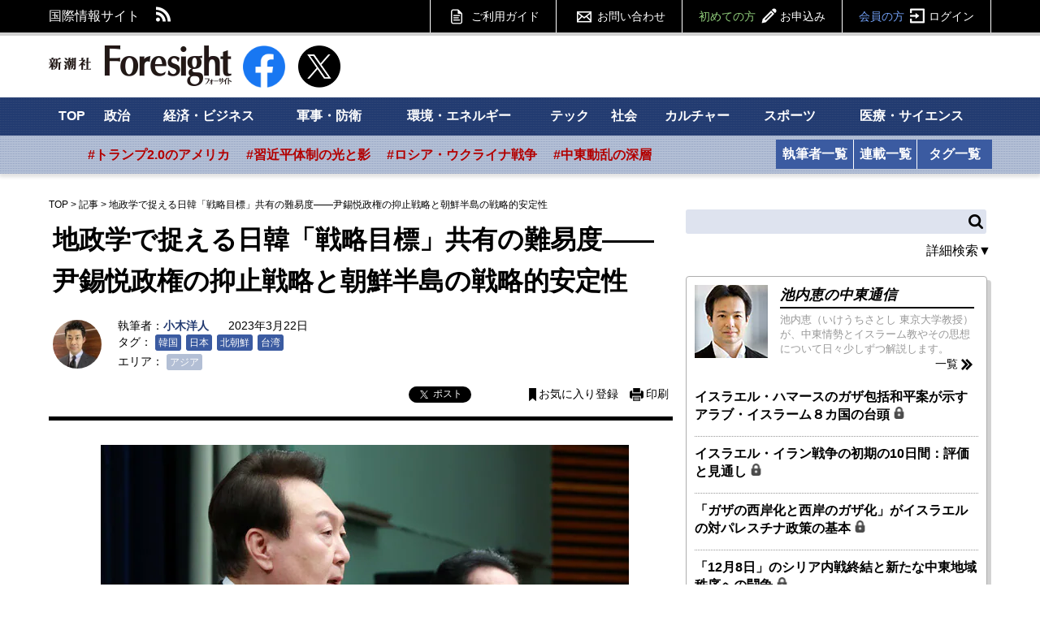

--- FILE ---
content_type: text/html; charset=utf-8
request_url: https://www.fsight.jp/articles/-/49634
body_size: 28527
content:
<!DOCTYPE html>
<html>
<head>

<meta charset="UTF-8">
<meta content="width=1160" name="viewport" />

<link rel="preconnect" href="//fsight.ismcdn.jp" crossorigin="">
<link rel="preconnect" href="//code.jquery.com" crossorigin>
<link rel="preconnect" href="//tpc.googlesyndication.com" crossorigin>
<link rel="preconnect" href="//pagead2.googlesyndication.com" crossorigin>
<link rel="preconnect" href="//www.googletagmanager.com" crossorigin>
<link rel="dns-prefetch" href="//yads.c.yimg.jp">
<link rel="dns-prefetch" href="//connect.facebook.net">
<link rel="dns-prefetch" href="//static.ads-twitter.com">
<link rel="dns-prefetch" href="//www.google-analytics.com">

<title>地政学で捉える日韓「戦略目標」共有の難易度――尹錫悦政権の抑止戦略と朝鮮半島の戦略的安定性：小木洋人 | 記事 | 新潮社　Foresight(フォーサイト) | 会員制国際情報サイト</title>
<meta name="description" content="東アジアの安全保障環境にとって最大のカギは日米韓の連携だ。しかし、尹錫悦政権の抑止戦略には、核能力保有志向や唐突にも見える台湾有事への言及など、直ちに理解することが難しい部分も少なくない。日韓の防衛における優先順位の食い違いを生む地政学的な要因から、その“わかりにくさ”にアプローチする。" />
<meta name="keyword" content="韓国,日本,北朝鮮,台湾" />
<meta property="fb:app_id" content="117482521705128" />
<meta property="og:locale" content="ja_JP" />
<meta property="og:site_name" content="新潮社　Foresight(フォーサイト)" />
<meta property="og:title" content="地政学で捉える日韓「戦略目標」共有の難易度――尹錫悦政権の抑止戦略と朝鮮半島の戦略的安定性：小木洋人 | 記事 | 新潮社　Foresight(フォーサイト) | 会員制国際情報サイト" />
<meta property="og:image" content="https://fsight.ismcdn.jp/mwimgs/d/1/1200w/img_d1ce560d346a41e9d46d925b3d51ddc71703714.jpg" />
<meta property="og:type" content="article" />
<meta property="og:url" content="https://www.fsight.jp/articles/-/49634" />
<meta property="og:description" content="東アジアの安全保障環境にとって最大のカギは日米韓の連携だ。しかし、尹錫悦政権の抑止戦略には、核能力保有志向や唐突にも見える台湾有事への言及など、直ちに理解することが難しい部分も少なくない。日韓の防衛における優先順位の食い違いを生む地政学的な要因から、その“わかりにくさ”にアプローチする。" />

<meta name="twitter:card" content="summary_large_image">
<meta name="twitter:site" content="@Fsight">

<!--ou:common metatags-->
<link rel="canonical" href="https://www.fsight.jp/articles/-/49634">
<link rel="shortcut icon" sizes="16x16 32x32 152x152" href="/common/images/favicon.ico">



<link rel="stylesheet" href="https://fsight.ismcdn.jp/resources/css/v1/article.css?rd=202601131625" type="text/css" media="all">
<link rel="stylesheet" href="https://fsight.ismcdn.jp/resources/css/v1/slick.css?rd=202601131625" type="text/css">
<link rel="stylesheet" href="https://fsight.ismcdn.jp/resources/css/v1/slick-theme.css?rd=202601131625" type="text/css">
<link rel="stylesheet" href="https://code.jquery.com/ui/1.13.0/themes/smoothness/jquery-ui.css">


<link rel="stylesheet" href="//fonts.googleapis.com/css?family=Anton" type="text/css">
<link rel="stylesheet" href="//fonts.googleapis.com/css?family=Montserrat:400,700" type="text/css">
<link rel="stylesheet" href="https://fsight.ismcdn.jp/common/css/v1/jquery.confirm.css?rd=202601131625" type="text/css">
  <link rel="preload" as="image" href="https://fsight.ismcdn.jp/mwimgs/d/1/650mw/img_d1ce560d346a41e9d46d925b3d51ddc71703714.jpg" imagesrcset="https://fsight.ismcdn.jp/mwimgs/d/1/650mw/img_d1ce560d346a41e9d46d925b3d51ddc71703714.jpg 1x,https://fsight.ismcdn.jp/mwimgs/d/1/1300mw/img_d1ce560d346a41e9d46d925b3d51ddc71703714.jpg 2x" imagesizes="650px">


<script src="https://code.jquery.com/jquery-3.7.1.min.js" integrity="sha256-/JqT3SQfawRcv/BIHPThkBvs0OEvtFFmqPF/lYI/Cxo=" crossorigin="anonymous"></script>
<script src="https://code.jquery.com/ui/1.13.0/jquery-ui.min.js" integrity="sha256-hlKLmzaRlE8SCJC1Kw8zoUbU8BxA+8kR3gseuKfMjxA=" crossorigin="anonymous"></script>
<script defer type="text/javascript" src="https://fsight.ismcdn.jp/common/js/v1/lib/jquery.confirm.js?rd=202601131625"></script>
<script defer type="text/javascript" src="https://fsight.ismcdn.jp/common/js/v1/lib/jquery.collapse.js?rd=202601131625"></script>
<script defer type="text/javascript" src="https://fsight.ismcdn.jp/common/js/v1/lib/jquery.jtruncsubstr-1.0rc.js?rd=202601131625"></script>
<script defer type="text/javascript" src="https://fsight.ismcdn.jp/common/js/v1/lib/jquery.customSelect.min.js?rd=202601131625"></script>
<script defer type="text/javascript" src="https://fsight.ismcdn.jp/common/js/v1/lib/jquery.hoverIntent.minified.js?rd=202601131625"></script>
<script defer src="https://fsight.ismcdn.jp/common/js/v1/lib/lozad.min.js"></script>
<script defer type="text/javascript" src="https://fsight.ismcdn.jp/common/js/v1/lib/ofi.min.js?rd=202601131625"></script>
<script defer type="text/javascript" src="https://fsight.ismcdn.jp/common/js/v1/lib/slick.min.js?rd=201712251645"></script>
<script defer type="text/javascript" src="https://fsight.ismcdn.jp/resources/js/v1/tools.js?rd=202601131625"></script>
  <script>
    dataLayer = [{
      'userStatus'     : '非会員',
      'category'        : '軍事・防衛',
      'area'     : 'アジア',
      'tag'        : '韓国,日本,北朝鮮,台湾',
      'series' : '',
      'author'      : '小木洋人',
      'freeArticle'   : '無料公開',
      'pubDate'     : '2023/03/22',
      'pubTime'       : '06:00'
    }];
  </script>
<!-- Google Tag Manager -->
<script>
(function(w,d,s,l,i){w[l]=w[l]||[];w[l].push({'gtm.start':
new Date().getTime(),event:'gtm.js'});
var f=d.getElementsByTagName(s)[0],j=d.createElement(s),dl=l!='dataLayer'?'&l='+l:'';j.async=true;j.src='https://www.googletagmanager.com/gtm.js?id='+i+dl;f.parentNode.insertBefore(j,f);})(window,document,'script','dataLayer','GTM-TXJV8L7');
</script>
<!-- End Google Tag Manager -->

<script async src="//pagead2.googlesyndication.com/pagead/js/adsbygoogle.js"></script>
<script>
  (adsbygoogle = window.adsbygoogle || []).push({
    google_ad_client: "ca-pub-7392280778566161",
    enable_page_level_ads: true
  });
</script>

<!-- Facebook Pixel Code -->
<script>
  !function(f,b,e,v,n,t,s)
  {if(f.fbq)return;n=f.fbq=function(){n.callMethod?
  n.callMethod.apply(n,arguments):n.queue.push(arguments)};
  if(!f._fbq)f._fbq=n;n.push=n;n.loaded=!0;n.version='2.0';
  n.queue=[];t=b.createElement(e);t.async=!0;
  t.src=v;s=b.getElementsByTagName(e)[0];
  s.parentNode.insertBefore(t,s)}(window, document,'script',
  'https://connect.facebook.net/en_US/fbevents.js');
  fbq('init', '588443641496224');
  fbq('track', 'PageView');
</script>
<noscript><img height="1" width="1" style="display:none"
  src="https://www.facebook.com/tr?id=588443641496224&ev=PageView&noscript=1"
/></noscript>
<!-- End Facebook Pixel Code -->
  <script type="application/ld+json">
[{"@context":"http://schema.org",
"@type":"WebSite",
"name":"Foresight(フォーサイト)",
"alternateName":"いま世界で起こっていることを、研究者やジャーナリストなどの専門家がわかりやすく解説 | Foresight(フォーサイト)",
"url":"https://www.fsight.jp"
,"potentialAction":{"@type":"SearchAction",
"target":"https://www.fsight.jp/list/search?fulltext={search_term}",
"query-input":"required name=search_term"}
}
  ,{"@context":"http://schema.org",
   "@type":"BreadcrumbList",
   "itemListElement":[{"@type":"ListItem","position":1,"item":{"@id":"https://www.fsight.jp","name":"TOP"}},
      {"@type":"ListItem","position":2,"item":{"@id":"https://www.fsight.jp/category/foresight_articles","name":"記事"}},
      {"@type":"ListItem","position":3,"item":{"@id":"https://www.fsight.jp/articles/-/49634","name":"地政学で捉える日韓「戦略目標」共有の難易度――尹錫悦政権の抑止戦略と朝鮮半島の戦略的安定性"}
}]
}

  ,{"@context":"http://schema.org",
    "@type":"NewsArticle",
    "mainEntityOfPage":{
      "@type":"WebPage",
      "@id":"https://www.fsight.jp/articles/-/49634"
    },
    "headline":"地政学で捉える日韓「戦略目標」共有の難易度――尹錫悦政権の抑止戦略と朝鮮半島の戦略的安定性",
    "image":{
      "@type":"ImageObject",
      "url":"https://fsight.ismcdn.jp/mwimgs/d/1/650/img_d1ce560d346a41e9d46d925b3d51ddc71703714.jpg",
      "width":"650",
      "height":"481"
    },
    "datePublished":"2023-03-22T06:00:00+0900",
    "dateModified":"2023-03-22T06:03:49+0900",
    "author":{
      "@type":"Person",
      "name":"小木洋人",
      "url":"/search/author/%25%E5%B0%8F%E6%9C%A8%E6%B4%8B%E4%BA%BA%25"
    },
    "description":"東アジアの安全保障環境にとって最大のカギは日米韓の連携だ。しかし、尹錫悦政権の抑止戦略には、核能力保有志向や唐突にも見える台湾有事への言及など、直ちに理解することが難しい部分も少なくない。日韓の防衛における優先順位の食い違いを生む地政学的な要因から、その“わかりにくさ”にアプローチする。",
    "publisher":{
      "@type":"Organization",
      "name":"Foresight(フォーサイト)",
      "logo":{
        "@type":"ImageObject",
        "url":"https://fsight.ismcdn.jp/common/images/v1/common/site_logo.png"
      }
    }
  }
]
</script>


</head>

<body>
  <!-- Google Tag Manager (noscript) -->
<noscript><iframe
src="https://www.googletagmanager.com/ns.html?id=GTM-TXJV8L7"
height="0" width="0"
style="display:none;visibility:hidden"></iframe></noscript>
<!-- End Google Tag Manager (noscript) -->
    <script type="text/javascript">
    (function() {
        var pa = document.createElement('script'); pa.type = 'text/javascript'; pa.charset = "utf-8"; pa.async = true;
        pa.src = window.location.protocol + "//api.popin.cc/searchbox/fsight.js";
        var s = document.getElementsByTagName('script')[0]; s.parentNode.insertBefore(pa, s);
    })();
  </script>

  <div id="wrapper">
    <div id="fb-root"></div>
<script async crossorigin="anonymous" src="https://connect.facebook.net/ja_JP/sdk.js#xfbml=1&version=v12.0" nonce="3I9pSaCr"></script>


<script type="text/javascript" src="https://b.st-hatena.com/js/bookmark_button.js" charset="utf-8" async="async"></script>

<div id="gnavi">
  <div class="inner-section">
  <div class="left">
    <p class="left">国際情報サイト</p>
    <ul class="sns left">
      <li class="rss"><a href="/list/feed/rss" class="img">RSS</a></li>
    </ul>
  </div>
  
  <div class="gmenu right">
    <span class="guide"><a href="/list/info/guide" class="img">ご利用ガイド</a></span>
    <span class="inquiry"><a href="https://www.fsight.jp/ec/index.php?dispatch=pages.view&page_id=7" class="img">お問い合わせ</a></span>
    
            <span class="regist"><a href="/list/info/regist?f=header-49634">初めての方<span class="img">お申込み</span></a></span>
            <span class="login"><a href="/auth/login/https://www.fsight.jp/articles/-/49634">会員の方<span class="img">ログイン</span></a></span>
  </div>
  </div>
</div><!-- gnavi -->


<header class="inner-section">
  <div class="logo left"><a href="/" class="img">新潮社 Foresight フォーサイト</a></div>
  <div class="sns left">
    <a href="https://www.facebook.com/fsight.jp" target="_blank" rel="noopener">
      <img src="[data-uri]" data-src="/common/images/v1/common/facebook.png" width="52" height="52"class=" main-image protect lazy" alt="">
    </a>
  </div>
  <div class="sns left">
    <a href="https://x.com/Fsight" target="_blank" rel="noopener">
      <img src="[data-uri]" data-src="/common/images/v1/common/icon_x.png" width="52" height="52"class=" main-image protect lazy" alt="">
    </a>
  </div>

<div class="message-area left" id="message">&nbsp;</div>

  
  
</header><!-- /header -->

<div id="sitenavi">
  <nav id="main-navi">
  <div class="inner-section-navi">
    <ul class="category left">
      <li><a href="/">TOP</a></li>
      <li><a href="/subcategory/政治">政治</a></li>
      <li><a href="/subcategory/経済・ビジネス">経済・ビジネス</a></li>
      <li><a href="/subcategory/軍事・防衛">軍事・防衛</a></li>
      <li><a href="/subcategory/環境・エネルギー">環境・エネルギー</a></li>
      <li><a href="/subcategory/テック/">テック</a></li>
      <li><a href="/subcategory/社会">社会</a></li>
      <li><a href="/subcategory/カルチャー">カルチャー</a></li>
      <li><a href="/subcategory/スポーツ">スポーツ</a></li>
      <li><a href="/subcategory/医療・サイエンス">医療・サイエンス</a>
      </li>
    </ul>
  </div>
  </nav><!-- /main-navi -->
  
  <nav id="sub-navi">
  <div class="inner-section-navi">
    <ul class="area left js-sub-navi-list">
            <li><a href="https://www.fsight.jp/list/search?fulltext=&_catecode%5B%5D=info&_catecode%5B%5D=update&fulltext_detail=%E3%83%88%E3%83%A9%E3%83%B3%E3%83%97%E6%94%BF%E6%A8%A9&author_detail=&tag_detail=&area_detail=%E5%8C%97%E7%B1%B3&category_detail=&startdate_detail=&enddate_detail=&hash=トランプ2.0のアメリカ" class="--red">#トランプ2.0のアメリカ</a></li>
            <li><a href="https://www.fsight.jp/list/search?fulltext=&_catecode%5B%5D=info&_catecode%5B%5D=update&fulltext_detail=%E7%BF%92%E8%BF%91%E5%B9%B3&author_detail=&tag_detail=&area_detail=%E3%82%A2%E3%82%B8%E3%82%A2&category_detail=%E6%94%BF%E6%B2%BB&startdate_detail=&enddate_detail=&hash=習近平体制の光と影" class="--red">#習近平体制の光と影</a></li>
            <li><a href="https://www.fsight.jp/list/search?fulltext_detail=%E6%88%A6%E4%BA%89+OR+%E4%BE%B5%E6%94%BB&author_detail=&tag_detail=%E3%82%A6%E3%82%AF%E3%83%A9%E3%82%A4%E3%83%8A&area_detail=&category_detail=&startdate_detail=&enddate_detail=&hash=ロシア・ウクライナ戦争" class="--red">#ロシア・ウクライナ戦争</a></li>
            <li><a href="https://www.fsight.jp/list/search?fulltext=10%E6%9C%887%E6%97%A5&_catecode%5B%5D=info&_catecode%5B%5D=update&hash=中東動乱の深層" class="--red">#中東動乱の深層</a></li>
    </ul>
    <ul class="list left column">
      <li><a href="/list/author">執筆者一覧</a></li>
      <li><a href="/list/column">連載一覧</a></li>
    </ul>
    <ul class="list left tags">
      <li><a href="/list/taglist">タグ一覧</a></li>
    </ul>
    
  </div>
  </nav><!-- /sub-navi -->

</div><!-- /sitenavi -->
    
    <div id="main-contents" class="inner-section">
      <div id="main-column" class="left">
        <div id="breadcrumb">
        <span><a href="/">TOP</a></span><span>&nbsp;&gt;&nbsp;</span><span><a href="/category/foresight_articles">記事</a></span><span>&nbsp;&gt;&nbsp;</span><span>地政学で捉える日韓「戦略目標」共有の難易度――尹錫悦政権の抑止戦略と朝鮮半島の戦略的安定性</span>
</div>

          <div id="article-body">

            

            <div id="signage" class="clearfix">

  <h1>地政学で捉える日韓「戦略目標」共有の難易度――尹錫悦政権の抑止戦略と朝鮮半島の戦略的安定性</h1>

  <div class="article-detail">
            <div class="author-photo">
              <img src="[data-uri]" data-src="https://fsight.ismcdn.jphttps://fsight.ismcdn.jp/mwimgs/3/b/80mw/img_3b7adf391441955421750f7f370a4a0548508.jpg" data-srcset="https://fsight.ismcdn.jp/mwimgs/3/b/80mw/img_3b7adf391441955421750f7f370a4a0548508.jpg 1x,https://fsight.ismcdn.jp/mwimgs/3/b/160mw/img_3b7adf391441955421750f7f370a4a0548508.jpg 2x" width="80" height="80" class=" main-image protect lazy" alt="">
            </div>
          <div class="text">
            <span class="author">執筆者：<a href="/search/author/%25%E5%B0%8F%E6%9C%A8%E6%B4%8B%E4%BA%BA%25">小木洋人</a></span>
              <span class="date">2023年3月22日</span>
                <div class="tag">
    <span>タグ：</span>
        <span><a href="/list/tag/韓国">韓国</a></span>
        <span><a href="/list/tag/日本">日本</a></span>
        <span><a href="/list/tag/北朝鮮">北朝鮮</a></span>
        <span><a href="/list/tag/台湾">台湾</a></span>
  </div>

<div class="area">
  <span>エリア：</span>
        <span><a href="/subcategory/アジア">アジア</a></span>
</div>

          </div>
  </div>
  
  <div class="right"><div class="article-tools">
    <ul class="clearfix">
        <li class="fb">
        <div class="fb-share-button" data-href="https://www.fsight.jp/articles/-/49634" data-layout="button_count" data-size="small"><a target="_blank" href="https://www.facebook.com/sharer/sharer.php?u=https://www.fsight.jp/articles/-/49634&amp;src=sdkpreparse" class="fb-xfbml-parse-ignore">シェア</a></div>
        </li>
        <li class="tw"><a href="https://x.com/intent/tweet?url=https://www.fsight.jp/articles/-/49634&text=地政学で捉える日韓「戦略目標」共有の難易度――尹錫悦政権の抑止戦略と朝鮮半島の戦略的安定性：小木洋人" target="_blank" rel="noopener" class="lazy" data-background-image="https://fsight.ismcdn.jp/common/images/v1/common/icon_x_white.svg">ポスト</a></li>
        <li class="hatena"><a href="https://www.fsight.jp/articles/-/49634" class="hatena-bookmark-button" data-hatena-bookmark-layout="simple-balloon" data-hatena-bookmark-lang="ja" title="このエントリーをはてなブックマークに追加"><img src="https://b.st-hatena.com/images/entry-button/button-only@2x.png" alt="このエントリーをはてなブックマークに追加" width="20" height="20" style="border: none;" /></a></li>
        <li class="bookmark"><a href="/auth/login/https://www.fsight.jp/articles/-/49634" class="img">お気に入り登録</a></li>
        <li class="print"><a href="/articles/print/49634" class="img" target="_blank">印刷</a></li>
    </ul>
</div>
</div>
</div>

            <article>
                      <div class="image-area figure-center" style="width:650px;">
<img alt="" class="protect" src="/mwimgs/d/1/1300mw/img_d1ce560d346a41e9d46d925b3d51ddc71703714.jpg" srcset="https://fsight.ismcdn.jp/mwimgs/d/1/650mw/img_d1ce560d346a41e9d46d925b3d51ddc71703714.jpg 1x,https://fsight.ismcdn.jp/mwimgs/d/1/1300mw/img_d1ce560d346a41e9d46d925b3d51ddc71703714.jpg 2x" width="650" height="481">
<div class="caption">韓国のインド太平洋戦略には、少なくとも文言上は中国を警戒する表現はない［日韓共同記者会見に臨んだ尹大統領（左）と岸田首相＝3月16日午後、首相官邸］（C）時事</div>
</div>
<span class="summary-in__article">東アジアの安全保障環境にとって最大のカギは日米韓の連携だ。しかし、尹錫悦政権の抑止戦略には、核能力保有志向や唐突にも見える台湾有事への言及など、直ちに理解することが難しい部分も少なくない。日韓の防衛における優先順位の食い違いを生む地政学的な要因から、その“わかりにくさ”にアプローチする。</span>

<p>　韓国の尹錫悦（ユン・ソンニョル）政権は、2022年12月末、韓国版のインド太平洋戦略を発表した。注目を集めたのは、同戦略において、「台湾海峡の平和と安定」が「朝鮮半島の平和と安定」や「インド太平洋の安定と繁栄」にとって重要だと言及したことである。尹大統領は就任以来、米国や日本との関係強化に努め、自らの防衛力強化も掲げてきたが、インド太平洋戦略においては自らを「グローバル中枢国家（Global Pivot State）」と位置付け、インド太平洋地域の発展に貢献する積極的・開放的な外交姿勢を打ち出している。台湾海峡への言及は、韓国の政治経済・軍事的な能力の高まりを背景として、朝鮮半島を超えて地域全体の安定に貢献するとの方針を示したように見える。</p>

<p>　一方、尹大統領は、北朝鮮によるこれまでに例のないペースでのミサイル発射や核開発の脅威を受け、韓国独自の核能力の保有検討や米国の戦術核配備を検討し得る旨発言している。これは政府の公式な方針となったわけではないものの、北朝鮮の脅威が自らや米国の抑止力に深刻な影を落としていることを浮き彫りにしたと言える。</p>

<p>　このような韓国政府の積極的・開放的な外交姿勢と、北朝鮮向け抑止力強化の求めという二つの際立った特徴は、どのように関連しているのか。本稿では、これら二つの尹政権の対外政策の特徴について、戦略的観点からその要因を分析したい。</p>

<h4>「台湾海峡」言及の背景に何があるか</h4>

<p>　韓国がインド太平洋戦略で台湾海峡に言及することの意味は、日本や日米の政府文書が台湾海峡に言及するのとはやや異なる。日本が「台湾を巡る情勢の安定は日本の安全保障にとって重要」（令和4年版防衛白書）と言うとき、それはまず、中国に対する懸念（戦略3文書で「最大の戦略的挑戦」と表現）に基づく表現であり、そして、日本と台湾との地政学的な近接性から、台湾有事への安全保障上の影響を日本が大いに受け得るとの認識を含意したものであろう。</p>

<p>　一方、韓国のインド太平洋戦略には、少なくとも文言上は中国を警戒する表現はなく、中国を「インド太平洋における繁栄と平和を実現するため鍵となるパートナー」と位置付けている。2023年2月に公表された2年ごとの国防白書においても、中国を脅威や懸念とする表現は見られない。</p>

<p>　また、台湾海峡と朝鮮半島との結び付きについても、前者の不安定の要因が中国、後者のそれが北朝鮮であることから、双方の危機が直接連動することが当然視されているわけではない。少なくとも、韓国の戦略文書において、そのような表現は見当たらない。</p>

<p>　このため、韓国が台湾海峡の平和と安定に言及する理由は、米中対立が激化する中で、米国のインド太平洋戦略文書と類似の表現を使うことで米国やその同盟国日本への傾斜を強めつつ、中国の態度を硬化させ過ぎないよう一定の配慮を行ったとの評価がなされることが多い<a id="01" name="01"></a><sup>［<a href="#f01">1</a>］</sup>。</p>

<p>　しかし、それだけでは、なぜ台湾海峡に言及することで米国への傾斜を表したかの十分な説明とはなっていない。</p>

<p>　この点には、北朝鮮の挑発は<a href="https://www.fsight.jp/articles/-/49371" target="_blank">米国の抑止力</a>やその同盟国にとっての信頼性に疑問を生じさせること、及び米国や同盟国が北朝鮮対応に防衛資源を取り置くことにより、中国にメリットが生じるとの指摘<a id="02" name="02"></a><sup>［<a href="#f02">2</a>］</sup>を、考察のヒントとして援用できる。すなわち、逆の場合もまた、台湾は米国の同盟国でないとは言え、中国の台湾侵攻に対する米国の抑止力は、朝鮮半島における米国のコミットメントへの信頼性、及び朝鮮半島の安定に用い得る防衛資源の問題に、深く結びついている可能性があるのだ。</p>

<p>　これを踏まえた場合、韓国がインド太平洋戦略で台湾海峡に言及する背景としては、台湾有事が朝鮮半島の戦略的安定性に間接的に影響を与えることへの懸念が想定される。そして、米国の戦略文書と類似の表現を使ってその政策への支持を示し、米国の韓国防衛へのコミットメントを高めようとする狙いがあるのではないか。</p>

<p>　そうだとすると、この台湾海峡への言及は、尹大統領が進める対北朝鮮打撃力の強化方針や核保有に関する発言とも極めて整合的である。</p>

<h4>韓国の「対北カウンター・フォース打撃力」強化と、その限界</h4>

<p>　韓国は、米国による拡大抑止の提供があるとはいえ、自国の能力に限れば、北朝鮮の核戦力を通常戦力で抑止しなければならないという戦略的に難しい立場に置かれている。このため、韓国型3軸体系、すなわち、キル・チェーン、韓国型ミサイル防衛体系（KAMD）、大量反撃報復（KMPR）という3つの構想により、通常戦力で北朝鮮を抑止することを目指してきた。</p>

<p>「キル・チェーン」は、<a href="https://www.fsight.jp/articles/-/48500" target="_blank">北朝鮮の核ミサイル</a>の攻撃兆候を様々な情報収集・監視・偵察（ISR）能力を通じて察知し、ミサイルの移動式発射台などの移動目標やミサイル関連の固定目標などに対し先制的に攻撃を仕掛けるカウンター・フォース（対兵力）戦略である。北朝鮮が移動式発射台を多用し、ミサイル発射手段の多様化に努めて生存性・隠匿性を高めていることを受け、韓国は、ISRのための偵察衛星や無人航空機（UAV）の獲得・開発に注力するとともに、「玄武3」「玄武4」などの地対地弾道・巡航ミサイルや、F-35など第5世代戦闘機の導入を進めている<a id="03" name="03"></a><sup>［<a href="#f03">3</a>］</sup>。</p>

<p>　一方、KAMDは、米国製地対空ミサイルPAC-3、独自開発の長距離地対空ミサイルL-SAM及び中距離地対空ミサイル「天弓2」、ミサイルの探知追尾のみだったイージス艦への迎撃能力の付与、短距離ロケット砲等に対処する韓国版アイアンドームなどの導入により、多様なミサイル脅威の迎撃を目指している。3つ目の軸であるKMPRは、北朝鮮による攻撃が一旦行われた後、通常戦力により、北朝鮮の政府指導部や中核的施設に対し報復攻撃を行うものである。抑止論的に、「キル・チェーン」は対兵力の拒否的抑止力、KAMDは損害限定、KMPRはカウンタ・バリュー（対価値）の懲罰的抑止力を目指しているということになるだろう。</p>

<p>　尹政権は、文在寅（ムン・ジェイン）前政権が「キル・チェーン」とKMPRを「戦略的打撃体系」に統合して2軸体系とし、北朝鮮に対して文言上配慮したものを、再び3軸体系に整理し直した。また、「国防革新4.0」構想により、第4次産業革命の成果を防衛分野に取り込み、韓国軍の能力を無人・AI化することを目指している<a id="04" name="04"></a><sup>［<a href="#f04">4</a>］</sup>。さらに、本年3月には、「国防革新4.0基本計画」を発表し、無人・AI技術を使って「キル・チェーン」を迅速化するとともに、サイバー手段を用いて敵を攪（かく）乱、破壊する「キルウェブ」という概念により、北朝鮮のミサイル発射前後にこれを無力化する方針を打ち出した<a id="05" name="05"></a><sup>［<a href="#f05">5</a>］</sup>。</p>

<p>　韓国と日本の防衛力の強化の方向性は、多様なミサイルやISR手段、無人アセットの強化など、共通する部分が多いように見える。しかしながら、それぞれが置かれている地政学的位置付けの違いから、それらを用いた作戦構想は、微妙に異なるように思われる。</p>

<p>　第一に、韓国と日本の打撃力はその優先的な対象が異なる。韓国の「キル・チェーン」の主たる対象は、手段を多様化させる北朝鮮の移動式ミサイルである<a id="06" name="06"></a><sup>［<a href="#f06">6</a>］</sup>。一方、日本の反撃能力やスタンド・オフ防衛能力が何を対象としているのか政府は明言していないが、国家安全保障戦略や国家防衛戦略で中国を「最大の戦略的な挑戦」と位置付け、これへの優先的な対応を示唆していることと、今後開発・導入していく長射程ミサイルには対地用途のみならず12式地対艦誘導弾能力向上型など対艦用途のものも含まれていることを合わせて考えると、必ずしも地上移動目標のみが主な対象とは言えず、むしろ洋上の艦艇等の目標が今後重要となる可能性が高い。</p>

<p>　地上移動目標の探知・ターゲティングは、地上の地形の複雑性から、固定目標や洋上目標より本来的に難易度が高く、事前の兆候察知も難しくなるとされる。また、KMPRの主たる対象である北朝鮮指導部についても、その所在を常に把握しておくことは極めて困難である。</p>

<p>　したがって、「キル・チェーン」やKMPRの実現に当たっては、長射程の高精度ミサイルのみならず、ISR・ターゲティング能力の強化が不可欠である。しかし、韓国にとって、その能力の不足は長年の課題とされてきた<a id="07" name="07"></a><sup>［<a href="#f07">7</a>］</sup>。このISR能力を強化するため、韓国は、偵察衛星5基の打上げとそれを補完する超小型偵察衛星システム構想（「425事業」）を進めており、また、米国製グローバル・ホークや国産中高度無人偵察機の導入を行っている。そして、北朝鮮によるミサイル攻撃への対応が手遅れとならないよう、発射前後に北朝鮮のミサイル能力を無力化する上記の「キルウェブ」概念を打ち出しているのである。</p>

<p>　韓国の3軸体系がどこまで技術的に現実性があるかはいまだ未知数である。もちろん、移動目標の捕捉・攻撃は、日本の反撃能力、スタンド・オフ防衛能力にとっても課題である。しかし少なくとも、台湾有事の波及により、その領域や自衛隊アセットへの攻撃が行われる可能性を想定する日本の場合よりも、韓国の戦略環境や3軸体系はカウンター・フォース能力の精度に依存する極めてデリケートなものであり、第一撃（先制攻撃）の誘因が働きやすい構造となっていると言える。</p>

<p>　第二に、韓国の戦略が主に想定する北朝鮮と、日本の戦略が優先的な対処を暗に想定する中国との間でも、その軍事態勢が第一撃（先制攻撃）に依存する度合いは異なる。北朝鮮の軍事力は、韓国や在韓米軍と比べ、通常戦力においては著しく劣っており、危機において、戦術核を搭載したミサイルにより相手の主要兵力を相当程度減殺しない限り、戦闘を有利に進められる可能性は乏しい。海空通常戦力を含め、あらゆる種類の軍事力を強化し得る中国とはこの点が大きく異なる。危機の進展は一様には語れないが、少なくとも、第一撃の誘因は、中国より北朝鮮の方が働きやすい構造となっていると言える。</p>

<p>　このようなことから、北朝鮮は、2019年以降、韓国南端までを射程に収める射程800km以下の短距離弾道ミサイル（いわゆる「イスカンデル型」など）を多数開発し、第一撃により米韓の主力を大きく減殺する戦略をとっていると見られる。そして、2022年9月から10月にかけて短期間で数多の短距離ミサイルを発射した際には、「戦術核弾頭の搭載を模擬」したと表明している。また、同年9月に発表した「核戦力政策」に関する法令においては、核戦力の「使命」について、「戦争抑止」に言及した上で、「戦争抑止が失敗する場合、敵対勢力の侵略と攻撃を撃退し、戦争の決定的勝利を達成する」と位置付けている。戦術核を実戦で使用し得る態勢を構築することにより、通常戦力の圧倒的劣位を補い、北朝鮮としての抑止の信頼性を高めようとしているのである。</p>

<p>　北朝鮮が近年開発してきた多様な短距離弾道ミサイルに小型の戦術核が搭載できるか否かは更なる検証を要するものの、こうした戦術核を巡る北朝鮮の動向は、先制的なカウンター・フォース能力を中核とする韓国の3軸体系の脆弱性を高めるものであると言える。</p>

<h4>「核抑止力による第一撃の誘因」を緩和する必要性</h4>

<p>　このような北朝鮮の核による第一撃能力強化の方向性を受け、尹政権が進める「国防革新4.0」や「キルウェブ」構想は、敵の第一撃に先んじて自らの第一撃を効果的に遂行するカウンター・フォース能力の強化を意図したものである。また、一連の核保有を巡る発言は、それでもなお解消しきれない、通常戦力を用いた構想で北朝鮮の核ミサイル戦力を抑止することの難しさを表現したものと言えるだろう。</p>

<p>　もちろん、米国が提供する拡大抑止の下で、戦略核戦力や低出力核を搭載した潜水艦発射弾道ミサイル（SLBM）等による柔軟な抑止手段は存在している。しかし、北朝鮮が米国本土まで到達し得る大陸間弾道ミサイル（ICBM）の開発を進めていることは、<a href="https://www.fsight.jp/articles/-/48633" target="_blank">米国の拡大抑止の信頼性</a>に影響を与えかねない。加えて、低出力核は射程の極めて長いSLBMに搭載し隠密に行動する戦略原潜によって運用されるため、韓国やその周辺に配備する必要がなく、そのプレゼンスが見えにくい。ゆえに、韓国では独自の核保有や戦闘機搭載戦術核を想定したプレゼンスの分かりやすい米国の核の持ち込みが言及されるのだと思われる。</p>

<p>　しかし、韓国による独自核保有は、当然ながらNPT（核拡散防止条約）体制からの離脱を意味し、核兵器に使用し得る核物質の独自製造にも大きな困難が伴う。また、北朝鮮のエスカレーションへの対応も課題となる。さらに、米国による戦術核持ち込みも、戦闘機に搭載するB61核爆弾は、戦闘機が配備される飛行場等への先制攻撃の誘因を増大させる可能性があり、必ずしも軍事合理性的観点から好まれるオプションであるとは言えない<a id="08" name="08"></a><sup>［<a href="#08">8</a>］</sup>。より非脆弱な戦略核やSLBM搭載低出力核により核抑止力を担保する方が現実的である。</p>

<p>　こうしたことから、現在、米国政府が日本、韓国を対象とした核抑止力に関する協議体を検討・打診している旨が報じられているが<a id="09" name="09"></a><sup>［<a href="#f09">9</a>］</sup>、上記のような観点を踏まえ、まずは米国の核戦力の運用に関する情報共有・説明を手厚くすることにより、同盟への安心供与を働かせようとする方針であると思われる。</p>

<p>　朝鮮半島においては、韓国、北朝鮮の双方が互いに非対称となる戦力を強化しており、先制攻撃を誘発しやすい構造となっている。このため、台湾を巡って危機が発生し、米国の核を含む抑止力への信頼性の揺らぎやその防衛資源の分散が生じた場合、間接的に朝鮮半島の戦略的安定性に大きな影響を与えてしまうことも想定されるのである。</p>

<h4>日韓防衛協力はどこから着手するべきか</h4>

<p>　日本と韓国は、両国とも米国の同盟国としてその抑止力・対処力に依拠するとともに、独自の防衛力もそれぞれ強化している。しかし、韓国と日本が置かれた戦略環境やその防衛戦略が目指す優先順位は大きく異なる。したがって、例えば、韓国が強化したISR能力をもって日本とともに台湾有事において中国の艦艇の探知・ターゲティングのための活動に参加したり、逆に、日本が韓国と共同で北朝鮮の移動式ミサイル発射台を攻撃する態勢をとっていくことは、直ちには想定しづらい。また、そもそも韓国においては、日本が保有する反撃能力を韓国政府の関与なしに北朝鮮に対して行使することに対する懸念も一部にはある<a id="10" name="10"></a><sup>［<a href="#f10">10</a>］</sup>。</p>

<p>　このため現時点では、日本と韓国が同じ戦略目標を共有し、危機において戦闘を伴う行動を共にすることに過度な期待を寄せることは難しい。他方で、中国を最優先事項と位置付けたとはいえ、日本にとって北朝鮮は依然として脅威として存在し続けている。このため、平素から危機に至るまで、北朝鮮の核・ミサイルに関するISR情報の共有を強化していくことは、これまで以上に重要となると考えられる。また、両国が類似した能力の強化に努めていることを踏まえ、小型偵察衛星や無人機導入など、防衛装備開発の分野において協力を進める余地もあるかもしれない。</p>

<p>　韓国政府が旧朝鮮半島出身労働者問題に対する解決策を提示したことを受け、日韓関係の修復や今後の協力強化の機運は、かつてないほど高まっている。限られた資源を踏まえれば、防衛・安全保障分野においても、この機運を活かし協力できる領域を特定すべきである。ただし、その検討においては、互いの置かれた戦略環境が異なることを十分理解した上で、機能的観点から協力を進めていく姿勢が重要となるだろう。</p>

<p> </p>

<p><span style="font-size:14px;"><a id="f01" name="f01"></a>［<a href="#01">1</a>］Erik Mobrand, “What’s Korean About South Korea’s Indo-Pacific Strategy?”, <em>The National Interest</em> (January 10, 2023), <a href="https://nationalinterest.org/feature/what%E2%80%99s-korean-about-south-korea%E2%80%99s-indo-pacific-strategy-206091" target="_blank">https://nationalinterest.org/feature/what%E2%80%99s-korean-about-south-korea%E2%80%99s-indo-pacific-strategy-206091</a>; Jagannath Panda and Choong Yong Ahn, “South Korea’s Indo-Pacific Strategy: Quest for Clarity and Global Leadership”, <em>The Diplomat</em> (January 16, 2023), <a href="https://thediplomat.com/2023/01/south-koreas-indo-pacific-strategy-quest-for-clarity-and-global-leadership/" target="_blank">https://thediplomat.com/2023/01/south-koreas-indo-pacific-strategy-quest-for-clarity-and-global-leadership/</a>.</span></p>

<p><span style="font-size:14px;"><a id="f02" name="f02"></a>［<a href="#02">2</a>］Sungmin Cho and Oriana Skylar Mastro, “North Korea Is Becoming an Asset for China: Pyongyang’s Missiles Could Fracture America’s Alliances”, <em>Foreign Affairs</em> (February 3, 2022), <a href="https://www.foreignaffairs.com/articles/north-korea/2022-02-03/north-korea-becoming-asset-china" target="_blank">https://www.foreignaffairs.com/articles/north-korea/2022-02-03/north-korea-becoming-asset-china</a>.</span></p>

<p><span style="font-size:14px;"><a id="f03" name="f03"></a>［<a href="#03">3</a>］대한민국국방부『2022년국방백서』（韓国国防省『2022年版国防白書』（2023年2月）（韓国語版）、57-58頁）；日本防衛省『令和4年版防衛白書　日本の防衛』99頁。</span></p>

<p><span style="font-size:14px;"><a id="f04" name="f04"></a>［<a href="#04">4</a>］『韓国2022年版国防白書』、106-110頁。</span></p>

<p><span style="font-size:14px;"><a id="f05" name="f05"></a>［<a href="#05">5</a>］「北朝鮮の核ミサイルを発射前に破壊へ　韓国国防革新計画」『聯合ニュース』（2023年3月3日）、<a href="https://jp.yna.co.kr/view/AJP20230303002100882" target="_blank">https://jp.yna.co.kr/view/AJP20230303002100882</a>。</span></p>

<p><span style="font-size:14px;"><a id="f06" name="f06"></a>［<a href="#06">6</a>］ただし、韓国においても、ミサイルの運用を支援する地上固定施設を攻撃し、敵ミサイル運用能力全体として低下させる「超精密撹乱」（초정밀교란）という概念が提唱されている。</span></p>

<p><span style="font-size:14px;"><a id="f07" name="f07"></a>［<a href="#07">７</a>］Ian Bowers and Henrik Stålhane Hiim, “Conventional Counterforce Dilemmas: South Korea’s Deterrence Strategy and Stability on the Korean Peninsula”, <em>International Security</em> 45, no. 3 (Winter 2020/21), 23.</span></p>

<p><span style="font-size:14px;"><a id="f08" name="f08"></a>［<a href="#08">8</a>］Ankit Panda, “Seoul’s Nuclear Temptations and the U.S.-South Korean Alliance”, <em>War on the Rocks</em> (February 3, 2023), <a href="https://warontherocks.com/2023/02/seouls-nuclear-temptations-and-the-u-s-south-korea-alliance/" target="_blank">https://warontherocks.com/2023/02/seouls-nuclear-temptations-and-the-u-s-south-korea-alliance/</a>.</span></p>

<p><span style="font-size:14px;"><a id="f09" name="f09"></a>［<a href="#09">9</a>］「「核の傘」日米韓で協議体創設、対北抑止力を強化…米が打診」『読売新聞』（2023年3月8日）、<a href="https://www.yomiuri.co.jp/world/20230307-OYT1T50373/" target="_blank">https://www.yomiuri.co.jp/world/20230307-OYT1T50373/</a>。</span></p>

<p><span style="font-size:14px;"><a id="f10" name="f10"></a>［<a href="#10">10</a>］양욱「일본의 ‘반격능력’ 평가:일본은 유사시 반격능력을 발휘할 수 있을 것인가?」<em>Asan Issue Brief</em> (2023.2.27.)、10（楊旭淑「日本の「反撃能力」の評価:日本は有事において反撃できるのか」）。</span></p>

<p> </p>

            </article>
            </div><!-- /article-body -->
            
            
            <div id="article-end">
                   <div class="subcate">
      <span>カテゴリ：</span>
        <span><a href="/subcategory/軍事・防衛" ="ga('send', 'event', '軍事・防衛', '', '49634')">軍事・防衛</a></span>
    </div>

               
                
                          <div id="author-articles" class="section">
            <div class="main-heading">
                <a href="/search/author/%E5%B0%8F%E6%9C%A8%E6%B4%8B%E4%BA%BA" ="ga('send', 'event', '小木洋人', '', '')">執筆者「小木洋人」の最新記事</a><span class="more"><a href="/search/author/%25%E5%B0%8F%E6%9C%A8%E6%B4%8B%E4%BA%BA%25" class="img">記事一覧</a></span>
            </div>
            <div class="list-articles noimage">
              <ul class="basic">
                        <li><a href="/articles/-/50975" ="ga('send', 'event', '小木洋人', '', '50975-49634')">非戦略核の軍事的合理性を再考する――石破総理「ハドソン論文」に見える核抑止論の検証（下）</a></li>
                        <li><a href="/articles/-/50974" ="ga('send', 'event', '小木洋人', '', '50974-49634')">非戦略核の軍事的合理性を再考する――石破総理「ハドソン論文」に見える核抑止論の検証（上）</a></li>
                        <li><a href="/articles/-/50555" ="ga('send', 'event', '小木洋人', '', '50555-49634')">日米豪比防衛協力の焦点となる南北シーレーンの地経学</a></li>
              </ul>
            </div>
          </div>

              
                <div class="article-end-sns">
      <div class="sns-info-sub">フォーサイト最新記事のお知らせを受け取れます。</div>
    <div class="sns-button">
      <ul>
        <li class="fb">
          <div class="fb-like" data-href="https://www.facebook.com/fsight.jp/" data-layout="button_count" data-action="like" data-show-faces="true" data-share="false" data-size="large"></div>
        </li>
        <li class="tw">
          <a href="https://x.com/intent/follow?original_referer=https%3A%2F%2Fwww.fsight.jp%2F&ref_src=twsrc%5Etfw%7Ctwcamp%5Ebuttonembed%7Ctwterm%5Efollow%7Ctwgr%5EFsight&region=follow_link&screen_name=Fsight" class="lazy" data-background-image="https://fsight.ismcdn.jp/common/images/v1/common/icon_x_white.svg">@Fsightさんをフォロー</a>
        </li>
      </ul>
    </div>
  </div>


            
                  <div id="article-author-info" class="section">
      <div class="main-heading" id="author1">執筆者プロフィール</div>
      <div class="author-data">
          <div class="photo">
            <img src="[data-uri]" data-src="https://fsight.ismcdn.jphttps://fsight.ismcdn.jp/mwimgs/3/b/80mw/img_3b7adf391441955421750f7f370a4a0548508.jpg" data-srcset="https://fsight.ismcdn.jp/mwimgs/3/b/80mw/img_3b7adf391441955421750f7f370a4a0548508.jpg 1x,https://fsight.ismcdn.jp/mwimgs/3/b/160mw/img_3b7adf391441955421750f7f370a4a0548508.jpg 2x" width="80" height="80" class=" main-image protect lazy" alt="">
          </div>
          <div class="text">
            <span class="name"><a href="/search/author/%25%E5%B0%8F%E6%9C%A8%E6%B4%8B%E4%BA%BA%25">小木洋人（おぎひろひと）</a></span>
                  <span class="profile">アジア・パシフィック・イニシアティブ／地経学研究所国際安全保障秩序グループ　主任研究員。防衛省で総合職事務系職員として16年間勤務し、2022年9月から現職。2007年防衛省入省。2009年から防衛政策局国際政策課で米国以外の国では初となる日豪物品役務相互提供協定（ACSA）の国内担保法を立案。2014年から2016年まで外務省国際法局国際法課課長補佐として、平和安全法制の立案や武力行使に関する国際法の解釈を実施。2016年から2019年まで防衛装備庁装備政策課戦略・制度班長として、防衛装備品の海外移転の促進、ウクライナへの装備支援でも活用された外国軍隊への自衛隊の中古装備品の供与を可能とする自衛隊法規定の立案、防衛産業政策などを主導。2019年から2021年まで整備計画局防衛計画課業務計画第1班長として、陸上自衛隊の防衛戦略・防衛力整備、防衛装備品の調達を統括。2021年から2022年まで防衛政策局調査課戦略情報分析室先任部員（室次席）として、ロシアのウクライナ侵略、中国の軍事動向を含む国際軍事情勢分析を統括。2007年東京大学教養学部卒、2012年米国コロンビア大学国際関係公共政策大学院（SIPA）修士課程修了。</span>
          </div>
      </div>
      
    </div>

              
                    <div class="uz-fsight-jp_pc uz-ny"></div>
      <link rel="stylesheet" href="//speee-ad.akamaized.net/tag/fsight-jp_pc/css/outer-style.css">
      <script async type="text/javascript" src="//speee-ad.akamaized.net/tag/fsight-jp_pc/js/outer-frame.min.js" charset="utf-8"></script>
    
    <div id="_popIn_recommend"></div>

              
                <div id="free-articles" class="section">
  <div class="related-articles">
    <div class="main-heading">
          <a href='/subcategory/無料'>無料公開中の記事</a>
          <span class="more"><a href="/subcategory/無料" class="img">記事一覧</a></span>
    </div>
    <div class="list-articles thumb">
      <ul class="basic slider">
              
                  <li class="wd228 left">
                    <a href="/articles/-/51874" onmousedown="ga('send', 'event', '無料', 'relclick', 'nonmember51874-49634')">
                      <span class="icon">
                        <img src="[data-uri]" data-src="https://fsight.ismcdn.jp/mwimgs/c/0/228mw/img_c04ebdfdca60fc732c0755f74db86d912675974.jpg" data-srcset="https://fsight.ismcdn.jp/mwimgs/c/0/228mw/img_c04ebdfdca60fc732c0755f74db86d912675974.jpg 1x,https://fsight.ismcdn.jp/mwimgs/c/0/456mw/img_c04ebdfdca60fc732c0755f74db86d912675974.jpg 2x" width="228" height="128" class=" main-image protect lazy" alt="">
                      </span>
                      <span class="title">ドイツ政府、ベルリン広域停電で対極左捜査を強化へ</span>
                    </a>

                      <span class="author"><a href="/search/author/%E7%86%8A%E8%B0%B7%E5%BE%B9">熊谷徹</a></span>
                      <span class="date">2026年1月22日</span>

                  </li>
              
                  <li class="wd228 left">
                    <a href="/articles/-/51873" onmousedown="ga('send', 'event', '無料', 'relclick', 'nonmember51873-49634')">
                      <span class="icon">
                        <img src="[data-uri]" data-src="https://fsight.ismcdn.jp/mwimgs/c/6/228mw/img_c6b7c762896f9c979515646e829e2a7c3737653.jpg" data-srcset="https://fsight.ismcdn.jp/mwimgs/c/6/228mw/img_c6b7c762896f9c979515646e829e2a7c3737653.jpg 1x,https://fsight.ismcdn.jp/mwimgs/c/6/456mw/img_c6b7c762896f9c979515646e829e2a7c3737653.jpg 2x" width="228" height="128" class=" main-image protect lazy" alt="">
                      </span>
                      <span class="title">「資源のない日本」が地経学的パワーを手に入れるための条件</span>
                    </a>

                      <span class="author"><a href="/search/author/%E9%88%B4%E6%9C%A8%E4%B8%80%E4%BA%BA">鈴木一人</a></span>
                      <span class="date">2026年1月21日</span>

                  </li>
              
                  <li class="wd228 left">
                    <a href="/articles/-/51861" onmousedown="ga('send', 'event', '無料', 'relclick', 'nonmember51861-49634')">
                      <span class="icon">
                        <img src="[data-uri]" data-src="https://fsight.ismcdn.jp/mwimgs/9/e/228mw/img_9e83dc0cf4af2db5c2e79a93465c3ef33215173.jpg" data-srcset="https://fsight.ismcdn.jp/mwimgs/9/e/228mw/img_9e83dc0cf4af2db5c2e79a93465c3ef33215173.jpg 1x,https://fsight.ismcdn.jp/mwimgs/9/e/456mw/img_9e83dc0cf4af2db5c2e79a93465c3ef33215173.jpg 2x" width="228" height="128" class=" main-image protect lazy" alt="">
                      </span>
                      <span class="title">製薬企業の利益還元も選択肢、心臓マッサージ「3000円」で医療崩壊が止まるものか</span>
                    </a>

                      <span class="author"><a href="/search/author/%E4%B8%8A%E6%98%8C%E5%BA%83">上昌広</a></span>
                      <span class="date">2026年1月15日</span>

                  </li>
              
                  <li class="wd228 left">
                    <a href="/articles/-/51851" onmousedown="ga('send', 'event', '無料', 'relclick', 'nonmember51851-49634')">
                      <span class="icon">
                        <img src="[data-uri]" data-src="https://fsight.ismcdn.jp/mwimgs/1/f/228mw/img_1febe9d9510f031559f23d794802426684021.jpg" data-srcset="https://fsight.ismcdn.jp/mwimgs/1/f/228mw/img_1febe9d9510f031559f23d794802426684021.jpg 1x,https://fsight.ismcdn.jp/mwimgs/1/f/456mw/img_1febe9d9510f031559f23d794802426684021.jpg 2x" width="228" height="128" class=" main-image protect lazy" alt="">
                      </span>
                      <span class="title">【Top Voice】小池淳義×鈴木一人｜ラピダス半導体は日本経済を救うか</span>
                    </a>

                      <span class="author"><a href="/search/author/%E5%B0%8F%E6%B1%A0%E6%B7%B3%E7%BE%A9">小池淳義</a>,<a href="/search/author/%E9%88%B4%E6%9C%A8%E4%B8%80%E4%BA%BA">鈴木一人</a></span>
                      <span class="date">2026年1月14日</span>

                  </li>
              
                  <li class="wd228 left">
                    <a href="/articles/-/51860" onmousedown="ga('send', 'event', '無料', 'relclick', 'nonmember51860-49634')">
                      <span class="icon">
                        <img src="[data-uri]" data-src="https://fsight.ismcdn.jp/mwimgs/a/8/228mw/img_a86970fa55a332c19b16e37d52caccfe207646.jpg" data-srcset="https://fsight.ismcdn.jp/mwimgs/a/8/228mw/img_a86970fa55a332c19b16e37d52caccfe207646.jpg 1x,https://fsight.ismcdn.jp/mwimgs/a/8/456mw/img_a86970fa55a332c19b16e37d52caccfe207646.jpg 2x" width="228" height="128" class=" main-image protect lazy" alt="">
                      </span>
                      <span class="title">トランプのベネズエラ攻撃、カギを握るのは実は中国？｜経済アナリストの安田佐和子さんに聞く</span>
                    </a>

                      <span class="author"><a href="/search/author/%E3%82%A4%E3%83%8E%E3%83%99%E3%83%BC%E3%82%B7%E3%83%A7%E3%83%B3%E8%AA%AD%E6%9B%B8">イノベーション読書</a></span>
                      <span class="date">2026年1月13日</span>

                  </li>
              
                  <li class="wd228 left">
                    <a href="/articles/-/51844" onmousedown="ga('send', 'event', '無料', 'relclick', 'nonmember51844-49634')">
                      <span class="icon">
                        <img src="[data-uri]" data-src="https://fsight.ismcdn.jp/mwimgs/5/0/228mw/img_508b88652f8af04a9b2df1928dda669a2169159.jpg" data-srcset="https://fsight.ismcdn.jp/mwimgs/5/0/228mw/img_508b88652f8af04a9b2df1928dda669a2169159.jpg 1x,https://fsight.ismcdn.jp/mwimgs/5/0/456mw/img_508b88652f8af04a9b2df1928dda669a2169159.jpg 2x" width="228" height="128" class=" main-image protect lazy" alt="">
                      </span>
                      <span class="title">「中東ユーラシア」に立ち上がる「非米」の枠組みから世界を視る</span>
                    </a>

                      <span class="author"><a href="/search/author/%E7%AC%A0%E4%BA%95%E4%BA%AE%E5%B9%B3">笠井亮平</a></span>
                      <span class="date">2026年1月6日</span>

                  </li>
              
                  <li class="wd228 left">
                    <a href="/articles/-/51820" onmousedown="ga('send', 'event', '無料', 'relclick', 'nonmember51820-49634')">
                      <span class="icon">
                        <img src="[data-uri]" data-src="https://fsight.ismcdn.jp/mwimgs/6/7/228mw/img_67bf31fd6a25529ff9572a088e2a6c1c7581092.jpg" data-srcset="https://fsight.ismcdn.jp/mwimgs/6/7/228mw/img_67bf31fd6a25529ff9572a088e2a6c1c7581092.jpg 1x,https://fsight.ismcdn.jp/mwimgs/6/7/456mw/img_67bf31fd6a25529ff9572a088e2a6c1c7581092.jpg 2x" width="228" height="128" class=" main-image protect lazy" alt="">
                      </span>
                      <span class="title">天皇の装束を担う「衣紋道」とは　維新後も京都に残った公家の生存戦略</span>
                    </a>

                      <span class="author"><a href="/search/author/%E5%BE%B3%E6%B0%B8%E5%8B%87%E6%A8%B9">徳永勇樹</a></span>
                      <span class="date">2026年1月3日</span>

                  </li>
              
                  <li class="wd228 left">
                    <a href="/articles/-/51830" onmousedown="ga('send', 'event', '無料', 'relclick', 'nonmember51830-49634')">
                      <span class="icon">
                        <img src="[data-uri]" data-src="https://fsight.ismcdn.jp/mwimgs/d/d/228mw/img_dda6ac23b6019cd7ef53782293ed800353225.jpg" data-srcset="https://fsight.ismcdn.jp/mwimgs/d/d/228mw/img_dda6ac23b6019cd7ef53782293ed800353225.jpg 1x,https://fsight.ismcdn.jp/mwimgs/d/d/456mw/img_dda6ac23b6019cd7ef53782293ed800353225.jpg 2x" width="228" height="128" class=" main-image protect lazy" alt="">
                      </span>
                      <span class="title">我々の思い込みを覆す「未知の領域」はまだまだある</span>
                    </a>

                      <span class="author"><a href="/search/author/%E7%B7%91%E6%85%8E%E4%B9%9F">緑慎也</a></span>
                      <span class="date">2025年12月30日</span>

                  </li>
              
                  <li class="wd228 left">
                    <a href="/articles/-/51833" onmousedown="ga('send', 'event', '無料', 'relclick', 'nonmember51833-49634')">
                      <span class="icon">
                        <img src="[data-uri]" data-src="https://fsight.ismcdn.jp/mwimgs/e/a/228mw/img_ead43426d8709e8b96c59c9c2de587702575124.jpg" data-srcset="https://fsight.ismcdn.jp/mwimgs/e/a/228mw/img_ead43426d8709e8b96c59c9c2de587702575124.jpg 1x,https://fsight.ismcdn.jp/mwimgs/e/a/456mw/img_ead43426d8709e8b96c59c9c2de587702575124.jpg 2x" width="228" height="128" class=" main-image protect lazy" alt="">
                      </span>
                      <span class="title">緊急時と平時の狭間で復興を模索する珠洲市</span>
                    </a>

                      <span class="author"><a href="/search/author/%E8%8D%89%E7%94%9F%E4%BA%9C%E7%B4%80%E5%AD%90">草生亜紀子</a></span>
                      <span class="date">2025年12月30日</span>

                  </li>
              
                  <li class="wd228 left">
                    <a href="/articles/-/51828" onmousedown="ga('send', 'event', '無料', 'relclick', 'nonmember51828-49634')">
                      <span class="icon">
                        <img src="[data-uri]" data-src="https://fsight.ismcdn.jp/mwimgs/3/0/228mw/img_303ca560da50bbe98e8ab218ed8b3e1551645.jpg" data-srcset="https://fsight.ismcdn.jp/mwimgs/3/0/228mw/img_303ca560da50bbe98e8ab218ed8b3e1551645.jpg 1x,https://fsight.ismcdn.jp/mwimgs/3/0/456mw/img_303ca560da50bbe98e8ab218ed8b3e1551645.jpg 2x" width="228" height="128" class=" main-image protect lazy" alt="">
                      </span>
                      <span class="title">変わりゆく学校教育の中で「自律した学習者」になるために</span>
                    </a>

                      <span class="author"><a href="/search/author/%E5%AE%AE%E7%94%B0%E7%B4%94%E4%B9%9F">宮田純也</a></span>
                      <span class="date">2025年12月29日</span>

                  </li>
              
                  <li class="wd228 left">
                    <a href="/articles/-/51827" onmousedown="ga('send', 'event', '無料', 'relclick', 'nonmember51827-49634')">
                      <span class="icon">
                        <img src="[data-uri]" data-src="https://fsight.ismcdn.jp/mwimgs/9/0/228mw/img_9064512ded0a545c6ce868251f858a8644527.jpg" data-srcset="https://fsight.ismcdn.jp/mwimgs/9/0/228mw/img_9064512ded0a545c6ce868251f858a8644527.jpg 1x,https://fsight.ismcdn.jp/mwimgs/9/0/456mw/img_9064512ded0a545c6ce868251f858a8644527.jpg 2x" width="228" height="128" class=" main-image protect lazy" alt="">
                      </span>
                      <span class="title">体力的にかなりしんどかった一年、じっくり向き合い心が安らいだ今年の3冊</span>
                    </a>

                      <span class="author"><a href="/search/author/%E3%83%88%E3%83%9F%E3%83%A4%E3%83%9E%E3%83%A6%E3%82%AD%E3%82%B3">トミヤマユキコ</a></span>
                      <span class="date">2025年12月28日</span>

                  </li>
              
                  <li class="wd228 left">
                    <a href="/articles/-/51825" onmousedown="ga('send', 'event', '無料', 'relclick', 'nonmember51825-49634')">
                      <span class="icon">
                        <img src="[data-uri]" data-src="https://fsight.ismcdn.jp/mwimgs/9/3/228mw/img_935009165d7f5c5fe978fe7853a58c323084004.jpg" data-srcset="https://fsight.ismcdn.jp/mwimgs/9/3/228mw/img_935009165d7f5c5fe978fe7853a58c323084004.jpg 1x,https://fsight.ismcdn.jp/mwimgs/9/3/456mw/img_935009165d7f5c5fe978fe7853a58c323084004.jpg 2x" width="228" height="128" class=" main-image protect lazy" alt="">
                      </span>
                      <span class="title">独デジタル化省は課題山積　民間出身の大臣は遅れを取り戻せるか</span>
                    </a>

                      <span class="author"><a href="/search/author/%E7%86%8A%E8%B0%B7%E5%BE%B9">熊谷徹</a></span>
                      <span class="date">2025年12月27日</span>

                  </li>
              
                  <li class="wd228 left">
                    <a href="/articles/-/51826" onmousedown="ga('send', 'event', '無料', 'relclick', 'nonmember51826-49634')">
                      <span class="icon">
                        <img src="[data-uri]" data-src="https://fsight.ismcdn.jp/mwimgs/c/5/228mw/img_c5406bda57d8549917fc1ae7aecb966958365.jpg" data-srcset="https://fsight.ismcdn.jp/mwimgs/c/5/228mw/img_c5406bda57d8549917fc1ae7aecb966958365.jpg 1x,https://fsight.ismcdn.jp/mwimgs/c/5/456mw/img_c5406bda57d8549917fc1ae7aecb966958365.jpg 2x" width="228" height="128" class=" main-image protect lazy" alt="">
                      </span>
                      <span class="title">日本経済の「死角」と「本丸」、そして「目の前のドラゴン」を直視せよ</span>
                    </a>

                      <span class="author"><a href="/search/author/%E5%94%90%E9%8E%8C%E5%A4%A7%E8%BC%94">唐鎌大輔</a></span>
                      <span class="date">2025年12月27日</span>

                  </li>
              
                  <li class="wd228 left">
                    <a href="/articles/-/51803" onmousedown="ga('send', 'event', '無料', 'relclick', 'nonmember51803-49634')">
                      <span class="icon">
                        <img src="[data-uri]" data-src="https://fsight.ismcdn.jp/mwimgs/8/0/228mw/img_80950d625eee599f21b4bdaadbb34bb8968451.jpg" data-srcset="https://fsight.ismcdn.jp/mwimgs/8/0/228mw/img_80950d625eee599f21b4bdaadbb34bb8968451.jpg 1x,https://fsight.ismcdn.jp/mwimgs/8/0/456mw/img_80950d625eee599f21b4bdaadbb34bb8968451.jpg 2x" width="228" height="128" class=" main-image protect lazy" alt="">
                      </span>
                      <span class="title">日本人は理性も焼け焦げる「バブル」の魔力を覚えているか</span>
                    </a>

                      <span class="author"><a href="/search/author/%E5%B0%8F%E5%B9%B3%E9%BE%8D%E5%9B%9B%E9%83%8E">小平龍四郎</a></span>
                      <span class="date">2025年12月19日</span>

                  </li>
              
                  <li class="wd228 left">
                    <a href="/articles/-/51801" onmousedown="ga('send', 'event', '無料', 'relclick', 'nonmember51801-49634')">
                      <span class="icon">
                        <img src="[data-uri]" data-src="https://fsight.ismcdn.jp/mwimgs/4/3/228mw/img_433251467237a9410b498d9ccf3b0fcb203671.jpg" data-srcset="https://fsight.ismcdn.jp/mwimgs/4/3/228mw/img_433251467237a9410b498d9ccf3b0fcb203671.jpg 1x,https://fsight.ismcdn.jp/mwimgs/4/3/456mw/img_433251467237a9410b498d9ccf3b0fcb203671.jpg 2x" width="228" height="128" class=" main-image protect lazy" alt="">
                      </span>
                      <span class="title">2026年を占うキーワードは株式市場のリバランス、米中関係、そして中間選挙｜ジャーナリストの滝田洋一さんに聞く</span>
                    </a>

                      <span class="author"><a href="/search/author/%E3%82%A4%E3%83%8E%E3%83%99%E3%83%BC%E3%82%B7%E3%83%A7%E3%83%B3%E8%AA%AD%E6%9B%B8">イノベーション読書</a></span>
                      <span class="date">2025年12月15日</span>

                  </li>
              
                  <li class="wd228 left">
                    <a href="/articles/-/51769" onmousedown="ga('send', 'event', '無料', 'relclick', 'nonmember51769-49634')">
                      <span class="icon">
                        <img src="[data-uri]" data-src="https://fsight.ismcdn.jp/mwimgs/3/b/228mw/img_3bb3cf5943e45b87ba50efc9dc54f5a1971226.png" data-srcset="https://fsight.ismcdn.jp/mwimgs/3/b/228mw/img_3bb3cf5943e45b87ba50efc9dc54f5a1971226.png 1x,https://fsight.ismcdn.jp/mwimgs/3/b/456mw/img_3bb3cf5943e45b87ba50efc9dc54f5a1971226.png 2x" width="228" height="128" class=" main-image protect lazy" alt="">
                      </span>
                      <span class="title">トランプ大統領が突然の後継指名？　次期FRB議長の名に挙がったケビン・ハセット氏とは何者か｜経済アナリストの安田佐和子さんに聞く</span>
                    </a>

                      <span class="author"><a href="/search/author/%E3%82%A4%E3%83%8E%E3%83%99%E3%83%BC%E3%82%B7%E3%83%A7%E3%83%B3%E8%AA%AD%E6%9B%B8">イノベーション読書</a></span>
                      <span class="date">2025年12月8日</span>

                  </li>
              
                  <li class="wd228 left">
                    <a href="/articles/-/51764" onmousedown="ga('send', 'event', '無料', 'relclick', 'nonmember51764-49634')">
                      <span class="icon">
                        <img src="[data-uri]" data-src="https://fsight.ismcdn.jp/mwimgs/d/5/228mw/img_d5c2f3b823073fd818802e90bdad69973004120.jpg" data-srcset="https://fsight.ismcdn.jp/mwimgs/d/5/228mw/img_d5c2f3b823073fd818802e90bdad69973004120.jpg 1x,https://fsight.ismcdn.jp/mwimgs/d/5/456mw/img_d5c2f3b823073fd818802e90bdad69973004120.jpg 2x" width="228" height="128" class=" main-image protect lazy" alt="">
                      </span>
                      <span class="title">「殺すぞ」「金持ってこい」――不祥事続く東大医学部に必要なのは、ごもっともな「ガバナンス論」などではない</span>
                    </a>

                      <span class="author"><a href="/search/author/%E4%B8%8A%E6%98%8C%E5%BA%83">上昌広</a></span>
                      <span class="date">2025年12月4日</span>

                  </li>
              
                  <li class="wd228 left">
                    <a href="/articles/-/51722" onmousedown="ga('send', 'event', '無料', 'relclick', 'nonmember51722-49634')">
                      <span class="icon">
                        <img src="[data-uri]" data-src="https://fsight.ismcdn.jp/mwimgs/a/0/228mw/img_a0e0fc3af9bffa9a7b5afb0bbedcf1388325618.jpg" data-srcset="https://fsight.ismcdn.jp/mwimgs/a/0/228mw/img_a0e0fc3af9bffa9a7b5afb0bbedcf1388325618.jpg 1x,https://fsight.ismcdn.jp/mwimgs/a/0/456mw/img_a0e0fc3af9bffa9a7b5afb0bbedcf1388325618.jpg 2x" width="228" height="128" class=" main-image protect lazy" alt="">
                      </span>
                      <span class="title">プーチンはなぜ「西側のルール」を非難し、ウクライナ侵攻を「合理的」だと考えるのか</span>
                    </a>

                      <span class="author"><a href="/search/author/%E9%9D%92%E9%87%8E%E5%88%A9%E5%BD%A6">青野利彦</a></span>
                      <span class="date">2025年11月27日</span>

                  </li>
              
                  <li class="wd228 left">
                    <a href="/articles/-/51733" onmousedown="ga('send', 'event', '無料', 'relclick', 'nonmember51733-49634')">
                      <span class="icon">
                        <img src="[data-uri]" data-src="https://fsight.ismcdn.jp/mwimgs/6/8/228mw/img_6810cb8ffa5b83230fc11757f3d41bb779837.jpg" data-srcset="https://fsight.ismcdn.jp/mwimgs/6/8/228mw/img_6810cb8ffa5b83230fc11757f3d41bb779837.jpg 1x,https://fsight.ismcdn.jp/mwimgs/6/8/456mw/img_6810cb8ffa5b83230fc11757f3d41bb779837.jpg 2x" width="228" height="128" class=" main-image protect lazy" alt="">
                      </span>
                      <span class="title">ROLESCast #022『現代ロシアの歴史認識論争』出版記念対談</span>
                    </a>

                      <span class="author"><a href="/search/author/%E5%B0%8F%E6%B3%89%E6%82%A0">小泉悠</a>,<a href="/search/author/%E8%A5%BF%E5%B1%B1%E7%BE%8E%E4%B9%85">西山美久</a></span>
                      <span class="date">2025年11月21日</span>

                  </li>
              
                  <li class="wd228 left">
                    <a href="/articles/-/51734" onmousedown="ga('send', 'event', '無料', 'relclick', 'nonmember51734-49634')">
                      <span class="icon">
                        <img src="[data-uri]" data-src="https://fsight.ismcdn.jp/mwimgs/1/9/228mw/img_19f7ebf0517dbe476ea82a4eb03b8697605361.jpg" data-srcset="https://fsight.ismcdn.jp/mwimgs/1/9/228mw/img_19f7ebf0517dbe476ea82a4eb03b8697605361.jpg 1x,https://fsight.ismcdn.jp/mwimgs/1/9/456mw/img_19f7ebf0517dbe476ea82a4eb03b8697605361.jpg 2x" width="228" height="128" class=" main-image protect lazy" alt="">
                      </span>
                      <span class="title">メルツ独首相の「町の風景」発言に批判――AfD主張と同一線上？</span>
                    </a>

                      <span class="author"><a href="/search/author/%E7%86%8A%E8%B0%B7%E5%BE%B9">熊谷徹</a></span>
                      <span class="date">2025年11月20日</span>

                  </li>
    </ul>
  </div>
</div>
</div>

                <div class="backtotop"><a href="/" class="img">トップページへ</a></div>
            </div><!-- /article-end -->

        </div><!-- /main-column -->

        <div id="sub-column" class="right">
            
    <div class="search">
    <form action="/list/search" method="get" id="searchbox">
      <div class="search-box">
              <input id="fulltext" type="text" class="inputtext" name="fulltext" value="">
              <input value="info" name="_catecode[]" type="hidden" />
              <input value="update" name="_catecode[]" type="hidden" />
              <input type="submit" class="search-btn img" value="検索" id="search">
                <div class="detailopen"><a href="#">詳細検索▼</a></div>
      </div>
        <div class="search-box-detail" style="display:none;">
          <div class="search-row">
            <div class="search-th">キーワード</div>
            <div class="search-td">
                <input id="fulltext-detail" type="text" class="inputtext" name="fulltext_detail" value="">
            </div>
          </div>
          <div class="search-row">
            <div class="search-th">執筆者名</div>
            <div class="search-td">
                <input id="author-detail" type="text" class="inputtext" name="author_detail" value="">
            </div>
          </div>
          <div class="search-row">
            <div class="search-th">タグ</div>
            <div class="search-td">
                <input id="tag-detail" type="text" class="inputtext" name="tag_detail" value="">
            </div>
          </div>
          <div class="search-row">
            <div class="search-th">エリア</div>
            <div class="search-td">
              <select name="area_detail">
                <option value=""></option>
                  <option value="アジア">アジア</option>
                  <option value="オセアニア">オセアニア</option>
                  <option value="中東">中東</option>
                  <option value="北米">北米</option>
                  <option value="中南米">中南米</option>
                  <option value="ヨーロッパ">ヨーロッパ</option>
                  <option value="アフリカ">アフリカ</option>
                  <option value="その他">その他</option>
                  <option value="グローバル">グローバル</option>
              </select>
            </div>
          </div>
          <div class="search-row">
            <div class="search-th">カテゴリ</div>
            <div class="search-td">
              <select name="category_detail">
                <option value=""></option>
                  <option value="政治">政治</option>
                  <option value="経済・ビジネス">経済・ビジネス</option>
                  <option value="軍事・防衛">軍事・防衛</option>
                  <option value="環境・エネルギー">環境・エネルギー</option>
                  <option value="テック">テック</option>
                  <option value="社会">社会</option>
                  <option value="カルチャー">カルチャー</option>
                  <option value="スポーツ">スポーツ</option>
                  <option value="医療・サイエンス">医療・サイエンス</option>
              </select>
            </div>
          </div>
          <div class="search-row">
            <div class="search-th">期間</div>
            <div class="search-td">
              <div class="search-calendar">
                <input type="text" class="search-fromto js-ss-calender-from" value="" id="startdate_detail" name="startdate_detail" placeholder="開始日時">〜<input type="text" class="search-fromto js-ss-calender-to" value="" id="enddate_detail" name="enddate_detail" placeholder="終了日時">
                <div class="search-calendar__sup">※カレンダー表示</div>
                </div>
              </div>
          </div>
          <div class="detail-search-btn">
          <input type="submit" value="検索する" id="detail-search">
          </div>
        </div>
        <div class="detailclose" style="display:none;"><a href="#">閉じる▲</a></div>
    </form>
  </div><!-- /search -->




   


  



      <div id="meast-column" class="section">
      <div class="inner">
        <div class="author clearfix">
          <div class="photo">
            <img src="[data-uri]" data-src="https://fsight.ismcdn.jp/mwimgs/f/c/90mw/img_fc980e502421fc130dc94205ba89f7065533.jpg" data-srcset="https://fsight.ismcdn.jp/mwimgs/f/c/90mw/img_fc980e502421fc130dc94205ba89f7065533.jpg 1x,https://fsight.ismcdn.jp/mwimgs/f/c/180mw/img_fc980e502421fc130dc94205ba89f7065533.jpg 2x" width="90" height="90" class=" main-image protect lazy" alt="">
          </div>
          <div class="text">
            <h4><a href="/category/ikeuchinews">池内恵の中東通信</a></h4>
            <p><p>池内恵（いけうちさとし 東京大学教授）が、中東情勢とイスラーム教やその思想について日々少しずつ解説します。</p>
</p>
            <div class="more"><a href="/category/ikeuchinews" class="img">一覧</a></div>
          </div>
        </div>
      
        <div class="list">
          <ul>
              <li>
                <a href="/category/ikeuchinews#51656">
                  <span class="title">イスラエル・ハマースのガザ包括和平案が示すアラブ・イスラーム８カ国の台頭
                      <span class="rock">
                        <img src="[data-uri]" data-src="/common/images/v1/common/key_black.png" width="15" height="15"class=" main-image protect lazy" alt="">
                      </span>
                  </span>
                </a>
              </li>
              <li>
                <a href="/category/ikeuchinews#51432">
                  <span class="title">イスラエル・イラン戦争の初期の10日間：評価と見通し
                      <span class="rock">
                        <img src="[data-uri]" data-src="/common/images/v1/common/key_black.png" width="15" height="15"class=" main-image protect lazy" alt="">
                      </span>
                  </span>
                </a>
              </li>
              <li>
                <a href="/category/ikeuchinews#51355">
                  <span class="title">「ガザの西岸化と西岸のガザ化」がイスラエルの対パレスチナ政策の基本
                      <span class="rock">
                        <img src="[data-uri]" data-src="/common/images/v1/common/key_black.png" width="15" height="15"class=" main-image protect lazy" alt="">
                      </span>
                  </span>
                </a>
              </li>
              <li>
                <a href="/category/ikeuchinews#51196">
                  <span class="title">「12月8日」のシリア内戦終結と新たな中東地域秩序への闘争
                      <span class="rock">
                        <img src="[data-uri]" data-src="/common/images/v1/common/key_black.png" width="15" height="15"class=" main-image protect lazy" alt="">
                      </span>
                  </span>
                </a>
              </li>
              <li>
                <a href="/category/ikeuchinews#51195">
                  <span class="title">「つぶやき」の再開
                      <span class="rock">
                        <img src="[data-uri]" data-src="/common/images/v1/common/key_black.png" width="15" height="15"class=" main-image protect lazy" alt="">
                      </span>
                  </span>
                </a>
              </li>
          </ul>
        </div>
       </div><!-- /inner -->
    </div><!-- /meast-column -->
  


<div class="section">
  <a href="/list/movie/">
    <img src="[data-uri]" data-src="https://fsight.ismcdn.jp/common/images/v1/common/img_doga-banner.jpeg" width="374" height="115"class="video-slide-img main-image protect lazy" alt="">
  </a>
</div>


  <!-- /indepth -->
<div class="section indepth-side">
  <a href="/category/in-depth_personals">
    <img src="[data-uri]" data-src="https://fsight.ismcdn.jp/common/images/v1/common/side-indepth.jpg" width="349" height="107"class="indepth-side-img main-image protect lazy" alt="ニュースの深層&人事情報">
  </a>
  <ul class="indepth-ariticle-list">
    <li>
      <a href="/articles/-/51849" class="indepth-ariticle-link">
        習近平総書記が失脚する？　なぜ日本人は怪しげな中国政治ゴシップを信じるのか
            <span class="rock">
              <img src="[data-uri]" data-src="https://fsight.ismcdn.jp/common/images/v1/common/key_black.png" width="15" height="15"class="rock-img main-image protect lazy" alt="">
            </span>
      </a>
    </li>
    <li>
      <a href="/articles/-/51738" class="indepth-ariticle-link">
        84歳の原田会長、64歳佐藤副会長と「自民」を一括一掃？　創価学会の「高齢化」と公明党「連立離脱」の因果関係
            <span class="rock">
              <img src="[data-uri]" data-src="https://fsight.ismcdn.jp/common/images/v1/common/key_black.png" width="15" height="15"class="rock-img main-image protect lazy" alt="">
            </span>
      </a>
    </li>
    <li>
      <a href="/articles/-/51730" class="indepth-ariticle-link">
        中国「独身の日」商戦の変貌が示す「増量経済」時代の終わり
            <span class="rock">
              <img src="[data-uri]" data-src="https://fsight.ismcdn.jp/common/images/v1/common/key_black.png" width="15" height="15"class="rock-img main-image protect lazy" alt="">
            </span>
      </a>
    </li>
  </ul>
</div>
<!-- /indepth -->







    <div class="close-up section">
    <div class="close-up-articles">
      <ul class="single-article">
              <li class="hitokoto">
                <a href="/articles/-/49622">千々和泰明：他国から見た日本「有事」</a>
              </li>
            <li class="single">
              <a href="/articles/-/49622">「外的視点」で捉える日本の「事態概念」が抱えたウィークポイント</a>
            </li>
      </ul>
      <div class="topic2">
        <a href="/articles/-/49622">
          <span class="icon">
            <img src="[data-uri]" data-src="https://fsight.ismcdn.jp/mwimgs/f/7/150mw/img_f774f007fd8f4971af36fba6504aadd5156993.jpg" data-srcset="https://fsight.ismcdn.jp/mwimgs/f/7/150mw/img_f774f007fd8f4971af36fba6504aadd5156993.jpg 1x,https://fsight.ismcdn.jp/mwimgs/f/7/300mw/img_f774f007fd8f4971af36fba6504aadd5156993.jpg 2x" width="150" height="100" class=" main-image protect lazy" alt="">
          </span>
        </a>
      </div>
    </div>
  </div>


  <div id="free-articles" class="section">
        <div class="heading"><a href="/subcategory/無料" ="ga('send', 'event', '無料', 'sideclick', '')">無料公開中の記事</a><span class="more"><a href="/subcategory/無料" class="img" ="ga('send', 'event', '無料', 'sideclick', '')">無料記事一覧</a></span></div>
        <div class="articles">
            <ul>
                      <li class="wd120 left">
                          <a href="/articles/-/51874">
                              <span class="thumb">
                                  <img src="[data-uri]" data-src="https://fsight.ismcdn.jp/mwimgs/c/0/120mw/img_c04ebdfdca60fc732c0755f74db86d912675974.jpg" data-srcset="https://fsight.ismcdn.jp/mwimgs/c/0/120mw/img_c04ebdfdca60fc732c0755f74db86d912675974.jpg 1x,https://fsight.ismcdn.jp/mwimgs/c/0/240mw/img_c04ebdfdca60fc732c0755f74db86d912675974.jpg 2x" width="120" height="68" class=" main-image protect lazy" alt="">
                              </span>
                              <span class="title">ドイツ政府、ベルリン広域停電で対極…</span>
                          </a>
                      </li>
                      <li class="wd120 left">
                          <a href="/articles/-/51873">
                              <span class="thumb">
                                  <img src="[data-uri]" data-src="https://fsight.ismcdn.jp/mwimgs/c/6/120mw/img_c6b7c762896f9c979515646e829e2a7c3737653.jpg" data-srcset="https://fsight.ismcdn.jp/mwimgs/c/6/120mw/img_c6b7c762896f9c979515646e829e2a7c3737653.jpg 1x,https://fsight.ismcdn.jp/mwimgs/c/6/240mw/img_c6b7c762896f9c979515646e829e2a7c3737653.jpg 2x" width="120" height="68" class=" main-image protect lazy" alt="">
                              </span>
                              <span class="title">「資源のない日本」が地経学的パワー…</span>
                          </a>
                      </li>
                      <li class="wd120 left">
                          <a href="/articles/-/51861">
                              <span class="thumb">
                                  <img src="[data-uri]" data-src="https://fsight.ismcdn.jp/mwimgs/9/e/120mw/img_9e83dc0cf4af2db5c2e79a93465c3ef33215173.jpg" data-srcset="https://fsight.ismcdn.jp/mwimgs/9/e/120mw/img_9e83dc0cf4af2db5c2e79a93465c3ef33215173.jpg 1x,https://fsight.ismcdn.jp/mwimgs/9/e/240mw/img_9e83dc0cf4af2db5c2e79a93465c3ef33215173.jpg 2x" width="120" height="68" class=" main-image protect lazy" alt="">
                              </span>
                              <span class="title">製薬企業の利益還元も選択肢、心臓マ…</span>
                          </a>
                      </li>
            </ul>
        </div>
</div><!-- /free-article -->


  
<div class="subcolumn-banner">
  <a href="/articles/-/51870">
    <img src="[data-uri]" data-src="https://fsight.ismcdn.jp/mwimgs/7/7/376mw/img_775656b9fc42eb6feab63871bc89b8ec52220.jpg" data-srcset="https://fsight.ismcdn.jp/mwimgs/7/7/376mw/img_775656b9fc42eb6feab63871bc89b8ec52220.jpg 1x,https://fsight.ismcdn.jp/mwimgs/7/7/752mw/img_775656b9fc42eb6feab63871bc89b8ec52220.jpg 2x" width="376" height="115" class=" main-image protect lazy" alt="SCHEDULE2026 新潮社 Foresight">
  </a>
</div>

<div class="subcolumn-banner --mgb40">
  <a href="/list/directory/">
    <img src="[data-uri]" data-src="https://fsight.ismcdn.jp/common/images/v1/top/img_thumb_person.jpeg" width="376" height="115"class=" main-image protect lazy" alt="フォーサイト 人名録">
  </a>
</div>

  <div id="ranking" class="section">
  <div class="heading"><a href="/list/ranking">注目記事ランキング</a>
     <span class="more"><a href="/list/ranking" class="img">ランキング一覧</a></span>
  </div>
    <div class="ranking-tab">
      <ul>
        <li class="current"><span>24時間</span></li>
        <li><span>1週間</span></li>
        <li class="sns"><span>f</span></li>
      </ul>
    </div>
        <div class="ranking-list-articles">
          <ul>
                        <li>
                          <span class="rank">1</span>
                          <a href="/articles/-/51764">
                              <span class="title">「殺すぞ」「金持ってこい」――不祥事続く東大医学部に必要なのは、ごもっともな「ガバナンス論」などではない
                            </span>
                          </a>
                        </li>
                        <li>
                          <span class="rank">2</span>
                          <a href="/articles/-/51878">
                              <span class="title">総選挙後の焦点は「参議院」での多数派形成　連立に加わるのは「国民民主党」ではなく「参政党」か
                                <span class="rock">
                                  <img src="[data-uri]" data-src="/common/images/v1/common/key_black.png" width="15" height="15"class=" main-image protect lazy" alt="">
                                </span>
                            </span>
                          </a>
                        </li>
                        <li>
                          <span class="rank">3</span>
                          <a href="/articles/-/51877">
                              <span class="title">トランプ大統領の発言とアクション（1月14日～23日）：ベッセント「日本の債券市場に6シグマ」発言からの「レートチェック」で「消費税減税」はNGに？
                                <span class="rock">
                                  <img src="[data-uri]" data-src="/common/images/v1/common/key_black.png" width="15" height="15"class=" main-image protect lazy" alt="">
                                </span>
                            </span>
                          </a>
                        </li>
                        <li>
                          <span class="rank">4</span>
                          <a href="/articles/-/7216">
                              <span class="title">Q.17　酒鬼薔薇聖斗は社会復帰しているか
                                <span class="rock">
                                  <img src="[data-uri]" data-src="/common/images/v1/common/key_black.png" width="15" height="15"class=" main-image protect lazy" alt="">
                                </span>
                            </span>
                          </a>
                        </li>
                        <li>
                          <span class="rank">5</span>
                          <a href="/articles/-/51738">
                              <span class="title">84歳の原田会長、64歳佐藤副会長と「自民」を一括一掃？　創価学会の「高齢化」と公明党「連立離脱」の因果関係
                                <span class="rock">
                                  <img src="[data-uri]" data-src="/common/images/v1/common/key_black.png" width="15" height="15"class=" main-image protect lazy" alt="">
                                </span>
                            </span>
                          </a>
                        </li>
                        <li>
                          <span class="rank">6</span>
                          <a href="/articles/-/51873">
                              <span class="title">「資源のない日本」が地経学的パワーを手に入れるための条件
                            </span>
                          </a>
                        </li>
                        <li>
                          <span class="rank">7</span>
                          <a href="/articles/-/49922">
                              <span class="title">はたして少年A＝酒鬼薔薇聖斗は、更生しているのか
                                <span class="rock">
                                  <img src="[data-uri]" data-src="/common/images/v1/common/key_black.png" width="15" height="15"class=" main-image protect lazy" alt="">
                                </span>
                            </span>
                          </a>
                        </li>
                        <li>
                          <span class="rank">8</span>
                          <a href="/articles/-/21708">
                              <span class="title">パナソニックはなぜ「プラズマ」に失敗したのか？
                                <span class="rock">
                                  <img src="[data-uri]" data-src="/common/images/v1/common/key_black.png" width="15" height="15"class=" main-image protect lazy" alt="">
                                </span>
                            </span>
                          </a>
                        </li>
                        <li>
                          <span class="rank">9</span>
                          <a href="/articles/-/51872">
                              <span class="title">2026年の主要政治・経済日程：米中首脳会談と中間選挙で世界は変わる？
                                <span class="rock">
                                  <img src="[data-uri]" data-src="/common/images/v1/common/key_black.png" width="15" height="15"class=" main-image protect lazy" alt="">
                                </span>
                            </span>
                          </a>
                        </li>
                        <li>
                          <span class="rank">10</span>
                          <a href="/articles/-/51849">
                              <span class="title">習近平総書記が失脚する？　なぜ日本人は怪しげな中国政治ゴシップを信じるのか
                                <span class="rock">
                                  <img src="[data-uri]" data-src="/common/images/v1/common/key_black.png" width="15" height="15"class=" main-image protect lazy" alt="">
                                </span>
                            </span>
                          </a>
                        </li>
          </ul>
        </div>
        
        
        <div class="ranking-list-articles" style="display: none;">
          <ul>
                  <li>
                      <span class="rank">1</span>
                      <a href="/articles/-/51873">
                          <span class="title">「資源のない日本」が地経学的パワーを手に入れるための条件
                        </span>
                      </a>
                  </li>
                  <li>
                      <span class="rank">2</span>
                      <a href="/articles/-/51764">
                          <span class="title">「殺すぞ」「金持ってこい」――不祥事続く東大医学部に必要なのは、ごもっともな「ガバナンス論」などではない
                        </span>
                      </a>
                  </li>
                  <li>
                      <span class="rank">3</span>
                      <a href="/articles/-/51851">
                          <span class="title">【Top Voice】小池淳義×鈴木一人｜ラピダス半導体は日本経済を救うか
                        </span>
                      </a>
                  </li>
                  <li>
                      <span class="rank">4</span>
                      <a href="/articles/-/7216">
                          <span class="title">Q.17　酒鬼薔薇聖斗は社会復帰しているか
                            <span class="rock">
                              <img src="[data-uri]" data-src="https://fsight.ismcdn.jp/common/images/v1/common/key_black.png" width="15" height="15"class=" main-image protect lazy" alt="">
                            </span>
                        </span>
                      </a>
                  </li>
                  <li>
                      <span class="rank">5</span>
                      <a href="/articles/-/49922">
                          <span class="title">はたして少年A＝酒鬼薔薇聖斗は、更生しているのか
                            <span class="rock">
                              <img src="[data-uri]" data-src="https://fsight.ismcdn.jp/common/images/v1/common/key_black.png" width="15" height="15"class=" main-image protect lazy" alt="">
                            </span>
                        </span>
                      </a>
                  </li>
                  <li>
                      <span class="rank">6</span>
                      <a href="/articles/-/51867">
                          <span class="title">イラン現体制を倒すのはミサイルか、市民か、外国による介入か
                            <span class="rock">
                              <img src="[data-uri]" data-src="https://fsight.ismcdn.jp/common/images/v1/common/key_black.png" width="15" height="15"class=" main-image protect lazy" alt="">
                            </span>
                        </span>
                      </a>
                  </li>
                  <li>
                      <span class="rank">7</span>
                      <a href="/articles/-/51869">
                          <span class="title">米国は依然「稼げる」市場、しかし日本企業には必須の視点も
                            <span class="rock">
                              <img src="[data-uri]" data-src="https://fsight.ismcdn.jp/common/images/v1/common/key_black.png" width="15" height="15"class=" main-image protect lazy" alt="">
                            </span>
                        </span>
                      </a>
                  </li>
                  <li>
                      <span class="rank">8</span>
                      <a href="/articles/-/51868">
                          <span class="title">イスラエルへの「全面ボイコット」が遠ざける中東和平
                            <span class="rock">
                              <img src="[data-uri]" data-src="https://fsight.ismcdn.jp/common/images/v1/common/key_black.png" width="15" height="15"class=" main-image protect lazy" alt="">
                            </span>
                        </span>
                      </a>
                  </li>
                  <li>
                      <span class="rank">9</span>
                      <a href="/articles/-/51862">
                          <span class="title">“博打解散”を決めた高市総理、真の狙いは「脱・麻生支配」？
                            <span class="rock">
                              <img src="[data-uri]" data-src="https://fsight.ismcdn.jp/common/images/v1/common/key_black.png" width="15" height="15"class=" main-image protect lazy" alt="">
                            </span>
                        </span>
                      </a>
                  </li>
                  <li>
                      <span class="rank">10</span>
                      <a href="/articles/-/51872">
                          <span class="title">2026年の主要政治・経済日程：米中首脳会談と中間選挙で世界は変わる？
                            <span class="rock">
                              <img src="[data-uri]" data-src="https://fsight.ismcdn.jp/common/images/v1/common/key_black.png" width="15" height="15"class=" main-image protect lazy" alt="">
                            </span>
                        </span>
                      </a>
                  </li>
          </ul>
        </div>


        <div class="ranking-list-articles" style="display: none;">
          <ul>
                  <li>
                    <span class="rank">1</span>
                    <a href="/articles/-/51874">
                        <span class="title">ドイツ政府、ベルリン広域停電で対極左捜査を強化へ
                      </span>
                    </a>
                  </li>
                  <li>
                    <span class="rank">2</span>
                    <a href="/articles/-/51873">
                        <span class="title">「資源のない日本」が地経学的パワーを手に入れるための条件
                      </span>
                    </a>
                  </li>
                  <li>
                    <span class="rank">3</span>
                    <a href="/articles/-/51868">
                        <span class="title">イスラエルへの「全面ボイコット」が遠ざける中東和平
                          <span class="rock">
                            <img src="[data-uri]" data-src="/common/images/v1/common/key_black.png" width="15" height="15"class=" main-image protect lazy" alt="">
                          </span>
                      </span>
                    </a>
                  </li>
                  <li>
                    <span class="rank">4</span>
                    <a href="/articles/-/51867">
                        <span class="title">イラン現体制を倒すのはミサイルか、市民か、外国による介入か
                          <span class="rock">
                            <img src="[data-uri]" data-src="/common/images/v1/common/key_black.png" width="15" height="15"class=" main-image protect lazy" alt="">
                          </span>
                      </span>
                    </a>
                  </li>
                  <li>
                    <span class="rank">5</span>
                    <a href="/articles/-/51872">
                        <span class="title">2026年の主要政治・経済日程：米中首脳会談と中間選挙で世界は変わる？
                          <span class="rock">
                            <img src="[data-uri]" data-src="/common/images/v1/common/key_black.png" width="15" height="15"class=" main-image protect lazy" alt="">
                          </span>
                      </span>
                    </a>
                  </li>
                  <li>
                    <span class="rank">6</span>
                    <a href="/articles/-/51869">
                        <span class="title">米国は依然「稼げる」市場、しかし日本企業には必須の視点も
                          <span class="rock">
                            <img src="[data-uri]" data-src="/common/images/v1/common/key_black.png" width="15" height="15"class=" main-image protect lazy" alt="">
                          </span>
                      </span>
                    </a>
                  </li>
                  <li>
                    <span class="rank">7</span>
                    <a href="/articles/-/51866">
                        <span class="title">極めて稀な「双子のゴリラ」がコンゴの国立公園で誕生
                          <span class="rock">
                            <img src="[data-uri]" data-src="/common/images/v1/common/key_black.png" width="15" height="15"class=" main-image protect lazy" alt="">
                          </span>
                      </span>
                    </a>
                  </li>
                  <li>
                    <span class="rank">8</span>
                    <a href="/articles/-/51871">
                        <span class="title">日本の「極右執権勢力」による安保3文書改定の動きを批判（2026年1月11日～2026年1月17日）
                          <span class="rock">
                            <img src="[data-uri]" data-src="/common/images/v1/common/key_black.png" width="15" height="15"class=" main-image protect lazy" alt="">
                          </span>
                      </span>
                    </a>
                  </li>
                  <li>
                    <span class="rank">9</span>
                    <a href="/articles/-/51876">
                        <span class="title">欧州航空産業編［下］：エアバスとボーイング「内製化」回帰の厄介な背景
                          <span class="rock">
                            <img src="[data-uri]" data-src="/common/images/v1/common/key_black.png" width="15" height="15"class=" main-image protect lazy" alt="">
                          </span>
                      </span>
                    </a>
                  </li>
                  <li>
                    <span class="rank">10</span>
                    <a href="/articles/-/51875">
                        <span class="title">AIがメール1本書くのに使う「水」は？　2026年「注目の科学トピック5選」
                          <span class="rock">
                            <img src="[data-uri]" data-src="/common/images/v1/common/key_black.png" width="15" height="15"class=" main-image protect lazy" alt="">
                          </span>
                      </span>
                    </a>
                  </li>
          </ul>
        </div>
  
    </div><!-- /ranking -->
    <script language="javascript">
    $(function() {
      $(".ranking-tab ul li").click(function(event){
        var num = $(".ranking-tab ul li").index(this);
        $(".ranking-list-articles").hide();
        $(".ranking-tab ul li").removeClass("current");
        $(".ranking-list-articles").eq(num).fadeIn("slow");
        $(this).addClass("current");
        event.preventDefault();})
      });
    </script>





<div class="section">
  <ul class="subcolumn-amazon3x3">
    <li class="subcolumn-amazon-item">
      <a href="https://www.amazon.co.jp/dp/4794228090?tag=fsight-22&linkCode=ogi&th=1&psc=1" target="_blank" class="subcolumn-amazon-item-image-link">
        <img src="[data-uri]" data-src="https://m.media-amazon.com/images/I/4137cLEXGSL._SL500_.jpg" width="94" height="134"class="subcolumn-amazon-item-image main-image protect lazy" alt="">
      </a>
      <a href="https://www.amazon.co.jp/dp/4794228090?tag=fsight-22&linkCode=ogi&th=1&psc=1" target="_blank" class="subcolumn-amazon-item-title">廃墟のヨーロッパ</a>
      <div class="subcolumn-amazon-item-price">¥2,860（税込）</div>
      <div class="subcolumn-amazon-item-btn">
        <a href="https://www.amazon.co.jp/dp/4794228090?tag=fsight-22&linkCode=ogi&th=1&psc=1" target="_blank"><img src="[data-uri]" data-src="/common/images/v1/common/amazon-detail-btn.png" width="100" height="16"class="subcolumn-amazon-item-btn-image main-image protect lazy" alt=""></a>
      </div>
    </li>
    <li class="subcolumn-amazon-item">
      <a href="https://www.amazon.co.jp/dp/4750359947?tag=fsight-22&linkCode=ogi&th=1&psc=1" target="_blank" class="subcolumn-amazon-item-image-link">
        <img src="[data-uri]" data-src="https://m.media-amazon.com/images/I/51ckTuSFiEL._SL500_.jpg" width="91" height="134"class="subcolumn-amazon-item-image main-image protect lazy" alt="">
      </a>
      <a href="https://www.amazon.co.jp/dp/4750359947?tag=fsight-22&linkCode=ogi&th=1&psc=1" target="_blank" class="subcolumn-amazon-item-title">北方領土を知るための63章</a>
      <div class="subcolumn-amazon-item-price">¥2,640（税込）</div>
      <div class="subcolumn-amazon-item-btn">
        <a href="https://www.amazon.co.jp/dp/4750359947?tag=fsight-22&linkCode=ogi&th=1&psc=1" target="_blank"><img src="[data-uri]" data-src="/common/images/v1/common/amazon-detail-btn.png" width="100" height="16"class="subcolumn-amazon-item-btn-image main-image protect lazy" alt=""></a>
      </div>
    </li>
    <li class="subcolumn-amazon-item">
      <a href="https://www.amazon.co.jp/dp/4819114603?tag=fsight-22&linkCode=ogi&th=1&psc=1" target="_blank" class="subcolumn-amazon-item-image-link">
        <img src="[data-uri]" data-src="https://m.media-amazon.com/images/I/51musZz1bXL._SL500_.jpg" width="86" height="134"class="subcolumn-amazon-item-image main-image protect lazy" alt="">
      </a>
      <a href="https://www.amazon.co.jp/dp/4819114603?tag=fsight-22&linkCode=ogi&th=1&psc=1" target="_blank" class="subcolumn-amazon-item-title">ウクライナ企業の死闘 (産経セレクト S 039)</a>
      <div class="subcolumn-amazon-item-price">¥1,210（税込）</div>
      <div class="subcolumn-amazon-item-btn">
        <a href="https://www.amazon.co.jp/dp/4819114603?tag=fsight-22&linkCode=ogi&th=1&psc=1" target="_blank"><img src="[data-uri]" data-src="/common/images/v1/common/amazon-detail-btn.png" width="100" height="16"class="subcolumn-amazon-item-btn-image main-image protect lazy" alt=""></a>
      </div>
    </li>
    <li class="subcolumn-amazon-item">
      <a href="https://www.amazon.co.jp/dp/4910364854?tag=fsight-22&linkCode=ogi&th=1&psc=1" target="_blank" class="subcolumn-amazon-item-image-link">
        <img src="[data-uri]" data-src="https://m.media-amazon.com/images/I/51wBZwmHjYL._SL500_.jpg" width="91" height="134"class="subcolumn-amazon-item-image main-image protect lazy" alt="">
      </a>
      <a href="https://www.amazon.co.jp/dp/4910364854?tag=fsight-22&linkCode=ogi&th=1&psc=1" target="_blank" class="subcolumn-amazon-item-title">地政学理論で読む多極化する世界：トランプとBRICSの挑戦</a>
      <div class="subcolumn-amazon-item-price">¥1,870（税込）</div>
      <div class="subcolumn-amazon-item-btn">
        <a href="https://www.amazon.co.jp/dp/4910364854?tag=fsight-22&linkCode=ogi&th=1&psc=1" target="_blank"><img src="[data-uri]" data-src="/common/images/v1/common/amazon-detail-btn.png" width="100" height="16"class="subcolumn-amazon-item-btn-image main-image protect lazy" alt=""></a>
      </div>
    </li>
    <li class="subcolumn-amazon-item">
      <a href="https://www.amazon.co.jp/dp/4569859488?tag=fsight-22&linkCode=ogi&th=1&psc=1" target="_blank" class="subcolumn-amazon-item-image-link">
        <img src="[data-uri]" data-src="https://m.media-amazon.com/images/I/51K6dkxQaUL._SL500_.jpg" width="81" height="134"class="subcolumn-amazon-item-image main-image protect lazy" alt="">
      </a>
      <a href="https://www.amazon.co.jp/dp/4569859488?tag=fsight-22&linkCode=ogi&th=1&psc=1" target="_blank" class="subcolumn-amazon-item-title">誰が日本を降伏させたか　原爆投下、ソ連参戦、そして聖断 (PHP新書)</a>
      <div class="subcolumn-amazon-item-price">¥1,100（税込）</div>
      <div class="subcolumn-amazon-item-btn">
        <a href="https://www.amazon.co.jp/dp/4569859488?tag=fsight-22&linkCode=ogi&th=1&psc=1" target="_blank"><img src="[data-uri]" data-src="/common/images/v1/common/amazon-detail-btn.png" width="100" height="16"class="subcolumn-amazon-item-btn-image main-image protect lazy" alt=""></a>
      </div>
    </li>
    <li class="subcolumn-amazon-item">
      <a href="https://www.amazon.co.jp/dp/4295411159?tag=fsight-22&linkCode=ogi&th=1&psc=1" target="_blank" class="subcolumn-amazon-item-image-link">
        <img src="[data-uri]" data-src="https://m.media-amazon.com/images/I/51nBPf0dDUL._SL500_.jpg" width="92" height="134"class="subcolumn-amazon-item-image main-image protect lazy" alt="">
      </a>
      <a href="https://www.amazon.co.jp/dp/4295411159?tag=fsight-22&linkCode=ogi&th=1&psc=1" target="_blank" class="subcolumn-amazon-item-title">農業ビジネス</a>
      <div class="subcolumn-amazon-item-price">¥1,848（税込）</div>
      <div class="subcolumn-amazon-item-btn">
        <a href="https://www.amazon.co.jp/dp/4295411159?tag=fsight-22&linkCode=ogi&th=1&psc=1" target="_blank"><img src="[data-uri]" data-src="/common/images/v1/common/amazon-detail-btn.png" width="100" height="16"class="subcolumn-amazon-item-btn-image main-image protect lazy" alt=""></a>
      </div>
    </li>
    <li class="subcolumn-amazon-item">
      <a href="https://www.amazon.co.jp/dp/4296124560?tag=fsight-22&linkCode=ogi&th=1&psc=1" target="_blank" class="subcolumn-amazon-item-image-link">
        <img src="[data-uri]" data-src="https://m.media-amazon.com/images/I/51nhAJaHO+L._SL500_.jpg" width="83" height="134"class="subcolumn-amazon-item-image main-image protect lazy" alt="">
      </a>
      <a href="https://www.amazon.co.jp/dp/4296124560?tag=fsight-22&linkCode=ogi&th=1&psc=1" target="_blank" class="subcolumn-amazon-item-title">古典に学ぶ現代世界 (日経プレミアシリーズ)</a>
      <div class="subcolumn-amazon-item-price">¥1,210（税込）</div>
      <div class="subcolumn-amazon-item-btn">
        <a href="https://www.amazon.co.jp/dp/4296124560?tag=fsight-22&linkCode=ogi&th=1&psc=1" target="_blank"><img src="[data-uri]" data-src="/common/images/v1/common/amazon-detail-btn.png" width="100" height="16"class="subcolumn-amazon-item-btn-image main-image protect lazy" alt=""></a>
      </div>
    </li>
    <li class="subcolumn-amazon-item">
      <a href="https://www.amazon.co.jp/dp/4560091579?tag=fsight-22&linkCode=ogi&th=1&psc=1" target="_blank" class="subcolumn-amazon-item-image-link">
        <img src="[data-uri]" data-src="https://m.media-amazon.com/images/I/51kB18woT6L._SL500_.jpg" width="92" height="134"class="subcolumn-amazon-item-image main-image protect lazy" alt="">
      </a>
      <a href="https://www.amazon.co.jp/dp/4560091579?tag=fsight-22&linkCode=ogi&th=1&psc=1" target="_blank" class="subcolumn-amazon-item-title">ルペンと極右ポピュリズムの時代：〈ヤヌス〉の二つの顔</a>
      <div class="subcolumn-amazon-item-price">¥2,750（税込）</div>
      <div class="subcolumn-amazon-item-btn">
        <a href="https://www.amazon.co.jp/dp/4560091579?tag=fsight-22&linkCode=ogi&th=1&psc=1" target="_blank"><img src="[data-uri]" data-src="/common/images/v1/common/amazon-detail-btn.png" width="100" height="16"class="subcolumn-amazon-item-btn-image main-image protect lazy" alt=""></a>
      </div>
    </li>
    <li class="subcolumn-amazon-item">
      <a href="https://www.amazon.co.jp/dp/479768156X?tag=fsight-22&linkCode=ogi&th=1&psc=1" target="_blank" class="subcolumn-amazon-item-image-link">
        <img src="[data-uri]" data-src="https://m.media-amazon.com/images/I/41irfLuf85L._SL500_.jpg" width="82" height="134"class="subcolumn-amazon-item-image main-image protect lazy" alt="">
      </a>
      <a href="https://www.amazon.co.jp/dp/479768156X?tag=fsight-22&linkCode=ogi&th=1&psc=1" target="_blank" class="subcolumn-amazon-item-title">ウンコノミクス (インターナショナル新書)</a>
      <div class="subcolumn-amazon-item-price">¥1,045（税込）</div>
      <div class="subcolumn-amazon-item-btn">
        <a href="https://www.amazon.co.jp/dp/479768156X?tag=fsight-22&linkCode=ogi&th=1&psc=1" target="_blank"><img src="[data-uri]" data-src="/common/images/v1/common/amazon-detail-btn.png" width="100" height="16"class="subcolumn-amazon-item-btn-image main-image protect lazy" alt=""></a>
      </div>
    </li>
  </ul>
</div>

<script async src="https://yads.c.yimg.jp/js/yads-async.js"></script>
<div id="62232_191009"></div>
<script>
  (function (window) {
    window.YJ_YADS = window.YJ_YADS || { tasks: [] };
    window.YJ_YADS.tasks.push(
      {
        yads_ad_ds:
          '62232_191009',
        yads_parent_element: '62232_191009'
      }
    );
  })(window);
</script>



        </div><!-- /sub-column -->
    </div><!-- /main-contents -->

    <footer>

<div class="footer-menu">
<div class="inner-section">
<div class="top">
  <div class="logo left"><a href="/" class="img lazy" data-background-image="https://fsight.ismcdn.jp/common/images/v1/common/common.png">Foresight</a></div>
  <ul class="sns left">
    <li class="fb"><a href="https://www.facebook.com/fsight.jp" class="img lazy" data-background-image="https://fsight.ismcdn.jp/common/images/v1/common/common.png" target="_blank" rel="noopener">Facebook</a></li>
    <li class="tw"><a href="https://x.com/Fsight" class="img lazy" data-background-image="https://fsight.ismcdn.jp/common/images/v1/common/icon_x_white.svg" target="_blank" rel="noopener">Twitter</a></li>
    <li class="rss"><a href="/list/feed/rss" class="img lazy" data-background-image="https://fsight.ismcdn.jp/common/images/v1/common/common.png">RSS</a></li>
  </ul>
  

</div><!-- /top -->


<div class="middle">
  <div class="menu">
    <div class="field left">分野</div>
    <ul class="left">
      <li><a href="/">TOP</a></li>
      <li><a href="/subcategory/政治">政治</a></li>
      <li><a href="/subcategory/経済・ビジネス">経済・ビジネス</a></li>
      <li><a href="/subcategory/軍事・防衛">軍事・防衛</a></li>
      <li><a href="/subcategory/環境・エネルギー">環境・エネルギー</a></li>
      <li><a href="/subcategory/テック">テック</a></li>
      <li><a href="/subcategory/社会">社会</a></li>
      <li><a href="/subcategory/カルチャー">カルチャー</a></li>
      <li><a href="/subcategory/スポーツ">スポーツ</a></li>
      <li><a href="/subcategory/医療・サイエンス">医療・サイエンス</a></li>
    </ul>
  </div><!-- /menu -->
  
  <div class="menu">
    <div class="field left">エリア</div>
    <ul class="left">
      <li><a href="/subcategory/アジア">アジア</a></li>
      <li><a href="/subcategory/オセアニア">オセアニア</a></li>
      <li><a href="/subcategory/中東">中東</a></li>
      <li><a href="/subcategory/北米">北米</a></li>
      <li><a href="/subcategory/中南米">中南米</a></li>
      <li><a href="/subcategory/ヨーロッパ">ヨーロッパ</a></li>
      <li><a href="/subcategory/アフリカ">アフリカ</a></li>
      <li><a href="/subcategory/その他">その他</a></li>
      <li><a href="/subcategory/グローバル">グローバル</a></li>
    </ul>
  </div><!-- /menu -->
  
  <div class="menu">
    <div class="field left">リスト</div>
    <ul class="left">
      <li><a href="/search/foresight?_catecode[]=info&_catecode[]=update">最新記事</a></li>
      <li><a href="/list/taglist">タグ一覧</a></li>
      <li><a href="/list/column">連載一覧</a></li>
      <li><a href="/list/author">執筆者一覧</a></li>
    </ul>
  </div><!-- /menu -->
  
  <div class="menu">
    <div class="regist">
      <div class="btn">
          <a href="/list/info/regist?f=footer-49634">
            <span>はじめての方</span>
            <span class="img lazy" data-background-image="https://fsight.ismcdn.jp/common/images/v1/common/common.png">会員登録</span>
          </a>
      </div>
      <ul>
          <li><a href="/list/info/regist?f=footer-49634">会員登録について</a></li>
        <li><a href="/list/info/guide">ご利用ガイド</a></li>
        <li><a href="/list/info/guide#anchor_15">ご利用環境について</a></li>
        <li><a href="https://www.fsight.jp/ec/index.php?dispatch=pages.view&page_id=7">お問い合わせ</a></li>
      </ul>
    </div><!-- /regist -->
    
    <div class="login">
      <div class="btn">
        <a href="/auth/login">
          <span>会員の方</span>
          <span class="img lazy" data-background-image="https://fsight.ismcdn.jp/common/images/v1/common/common.png">ログイン</span>
        </a>
      </div>
      <ul>
        <li><a href="/auth/login">マイページ</a></li>
        <li><a href="https://www.fsight.jp/ec/index.php?dispatch=ism_fsacc_info.print_invoice">領収証の発行</a></li>
        <li><a href="/auth/login">登録情報の確認・変更</a></li>
        <li><a href="https://www.fsight.jp/ec/index.php?dispatch=pages.view&page_id=7">お問い合わせ</a></li>
      </ul>
    </div><!-- /login -->
  
  </div><!-- /menu -->
</div>
</div><!-- /middle -->
</div><!-- /footer-menu -->


<div class="inner-section">
<div class="bottom">
  <div class="company-logo right"><a href="http://www.shinchosha.co.jp/" target="_blank" rel="noopener" class="img lazy" data-background-image="https://fsight.ismcdn.jp/common/images/v1/common/common.png">新潮社</a></div>
  <nav class="menu left">
      <ul>
        <li><a href="/list/info/about">特定商取引法に基づく表記</a></li>
        <li><a href="https://www.shinchosha.co.jp/help/policy_j.html" target="_blank" rel="noopener">プライバシーポリシー</a></li>
        <li><a href="/list/info/copyright">著作権について</a></li>
        <li><a href="/list/info/link">リンクポリシー</a></li>
        <li><a href="/list/info/disclaimer">免責事項</a></li>
        <li><a href="/list/info/guide">ご利用ガイド</a></li>
        <li><a href="https://www.fsight.jp/ec/index.php?dispatch=pages.view&page_id=7">お問い合わせ</a></li>
      </ul>
  </nav>
  <div class="footer-abj">
    <div class="footer-abj__img">
      <img src="[data-uri]" data-src="/common/images/v1/common/logo-abj.png" width="100" height="83"class=" main-image protect lazy" alt="">
    </div>
    <div class="footer-abj__txt">ＡＢＪマークは、この電子書店・電子書籍配信サービスが、著作権者からコンテンツ使用許諾を得た正規版配信サービスであることを示す登録商標（登録番号 第６０９１７１３号）です。</div>
    <div class="footer-abj__link"><a href="https://aebs.or.jp/" target="_blank" rel="noopener">https://aebs.or.jp/</a></div>
  </div>
    <div class="copyright">
        <address>Copyright &copy; 2026 SHINCHOSHA All Rights Reserved.　 すべての画像・データについて無断転用・無断転載を禁じます</address>
    </div>
</div><!-- /bottom -->
</div>
</footer><!-- /footer -->

<div id="backtotop-btn"><a id="move-page-top" href="#wrapper" class="img"><span>back to top</span></a></div>

<div class="measurement" style="display:none;">
<script type="text/javascript" src="/oo/other/l.js"></script>
<script type="text/javascript">
//<![CDATA[
var miu = new MiU();
miu.locationInfo['media'] = 'www.fsight.jp';
miu.locationInfo['skin'] = 'leafs/default';
miu.locationInfo['id'] = '49634';
miu.locationInfo['category'] = 'foresight_articles';
miu.locationInfo['subcategory'] = ',軍事・防衛,';
miu.locationInfo['model'] = '';
miu.locationInfo['modelid'] = '';
miu.go();
//]]>
</script><noscript><div><img style="display:none;" src="/oo/other/n.gif" alt="" width="1" height="1" /></div></noscript>
</div>

    </div>
    
<script type="text/javascript">
$(function(){
  //$.ajax({
   //url:'https://graph.facebook.com/',
   //data:'id=https://www.fsight.jp/articles/-/49634',
   //dataType: 'jsonp',
   //type:'post'
  //}).done(function(data){
   //console.log(data[document.location.href].share.share_count);
   //$('.article-end-sns-tools ul li.fb a .fb-count-wrap .fb-count').text(data.share.share_count);
  //});
  var _key = "https://www.fsight.jp/articles/-/49634";
  $.ajax({
    url:'https://graph.facebook.com/',
    method:'GET',
    data:{ids: _key,fields: 'og_object{engagement}'},
    dataType: 'jsonp'
  }).done(function(res){
    if (res.error) {} else {
      $('.article-end-sns-tools ul li.fb a .fb-count-wrap .fb-count').text(res[_key].og_object.engagement.count);
    }
  });


  $.ajax({
    url:'//jsoon.digitiminimi.com/twitter/count.json',
    data:'url=https://www.fsight.jp/articles/-/49634',
    dataType: 'jsonp'
  }).done(function(data) {
    $('.article-end-sns-tools ul li.tw a .tw-count-wrap .tw-count').text(data.count);
  });

  $.ajax({
    url:'https://b.hatena.ne.jp/entry.count?url=https://www.fsight.jp/articles/-/49634',
    dataType: 'jsonp',
    success:function( count ){
      if( !count ) {
        count = 0 ;
      }
      $('.article-end-sns-tools ul li.hatena a .b-count-wrap .b-count').text(count);
    }
  });
});
</script>
    
  <script type="text/javascript">
    $(function(){
      if($("#free-articles .related-articles .list-articles .slider").length){
        var slick = $('#free-articles .related-articles .list-articles .slider').slick({
          accessibility: false,
          autoplay: false,
          autoplaySpeed: 5000,
          speed: 800,
          pauseOnHover: true,
          pauseOnDotsHover: false,
          cssEase: 'ease',
          dots: false,
          draggable: true,
          fade: false,
          arrows: true,
          infinite: true,
          initialSlide: 0,
          lazyLoad: 'ondemand',
          pauseOnHover: false,
          slidesToShow: 3,
          slidesToScroll: 1,
          swipe: true,
          vertical: false,
          centerMode: false,
          variableWidth: true,
          centerPadding: '0px',
          responsive:[
              {
              breakpoint: 1600,
                settings:{
                  centerPadding: '0px'
                },
              },
              {
              breakpoint: 1400,
                settings:{
                  centerPadding: '0px'
                },
              },
              {
              breakpoint: 768,
                settings:{
                  centerPadding: '0px'
                }
              }
          ]
        })
      }
    });

    $(function(){
      if($("#article-end #top-column-list .list-articles .slider").length){
        var slick = $('#article-end #top-column-list .list-articles .slider').slick({
          accessibility: false,
          autoplay: false,
          autoplaySpeed: 5000,
          speed: 800,
          pauseOnHover: true,
          pauseOnDotsHover: false,
          cssEase: 'ease',
          dots: false,
          draggable: true,
          fade: false,
          arrows: true,
          infinite: true,
          initialSlide: 0,
          lazyLoad: 'ondemand',
          pauseOnHover: false,
          slidesToShow: 8,
          slidesToScroll: 4,
          swipe: true,
          vertical: false,
          centerMode: false,
          variableWidth: true,
          centerPadding: '0px',
          responsive:[
              {
              breakpoint: 1600,
                settings:{
                  centerPadding: '0px'
                },
              },
              {
              breakpoint: 1400,
                settings:{
                  centerPadding: '0px'
                },
              },
              {
              breakpoint: 768,
                settings:{
                  centerPadding: '0px'
                }
              }
          ]
        })
      }
    });

    $(function(){
      if($("#article-end #top-expert-list .expert-list-articles").length){
        var slick = $('#article-end #top-expert-list .expert-list-articles').slick({
          accessibility: false,
          autoplay: false,
          autoplaySpeed: 5000,
          speed: 800,
          pauseOnHover: true,
          pauseOnDotsHover: false,
          cssEase: 'ease',
          dots: false,
          draggable: true,
          fade: false,
          arrows: true,
          infinite: true,
          initialSlide: 0,
          lazyLoad: 'ondemand',
          pauseOnHover: false,
          slidesToShow: 2,
          slidesToScroll: 1,
          swipe: true,
          vertical: false,
          centerMode: false,
          variableWidth: true,
          centerPadding: '0px',
          responsive:[
              {
              breakpoint: 1600,
                settings:{
                  centerPadding: '0px'
                },
              },
              {
              breakpoint: 1400,
                settings:{
                  centerPadding: '0px'
                },
              },
              {
              breakpoint: 768,
                settings:{
                  centerPadding: '0px'
                }
              }
          ]
        })
      }
    });
    
  </script>





    

<!-- Twitter universal website tag code -->
<script>
!function(e,t,n,s,u,a){e.twq||(s=e.twq=function(){s.exe?s.exe.apply(s,arguments):s.queue.push(arguments);
},s.version='1.1',s.queue=[],u=t.createElement(n),u.async=!0,u.src='//static.ads-twitter.com/uwt.js',
a=t.getElementsByTagName(n)[0],a.parentNode.insertBefore(u,a))}(window,document,'script');
// Insert Twitter Pixel ID and Standard Event data below
twq('init','nza12');
twq('track','PageView');
</script>
<!-- End Twitter universal website tag code -->


<script src="https://cdn.webpush.jp/js/pushone.js" charset="utf-8" data-bptoken="d61b80360d08c663cc9ddc5d08205b92c2ad01c000c6d967f76cca3e0eb2ab37" data-sw="/sw.js"></script>
</body>
</html>

--- FILE ---
content_type: text/html; charset=utf-8
request_url: https://www.google.com/recaptcha/api2/aframe
body_size: 167
content:
<!DOCTYPE HTML><html><head><meta http-equiv="content-type" content="text/html; charset=UTF-8"></head><body><script nonce="PkGFNCdPTcX6BN-Fx_7Syg">/** Anti-fraud and anti-abuse applications only. See google.com/recaptcha */ try{var clients={'sodar':'https://pagead2.googlesyndication.com/pagead/sodar?'};window.addEventListener("message",function(a){try{if(a.source===window.parent){var b=JSON.parse(a.data);var c=clients[b['id']];if(c){var d=document.createElement('img');d.src=c+b['params']+'&rc='+(localStorage.getItem("rc::a")?sessionStorage.getItem("rc::b"):"");window.document.body.appendChild(d);sessionStorage.setItem("rc::e",parseInt(sessionStorage.getItem("rc::e")||0)+1);localStorage.setItem("rc::h",'1769280565326');}}}catch(b){}});window.parent.postMessage("_grecaptcha_ready", "*");}catch(b){}</script></body></html>

--- FILE ---
content_type: text/css; charset=utf-8
request_url: https://fsight.ismcdn.jp/resources/css/v1/article.css?rd=202601131625
body_size: 27929
content:
@charset "utf-8";

/* -------------------------------------------------
カラーコード（このサイトで使用する色）
#000 = 黒
#838383 = グレー
#d1d1d1 = 薄いグレー
#233b71 = 濃いブルー
#3b5ba1 = 中間（差し色）のブルー
#b3bfd5 = 薄いブルー
#80b899 = 薄いグリーン
#b30000 = 深い赤

Googleフォント
font-family: 'Anton', sans-serif; = ランキングの数字
---------------------------------------------------- */

/* -------------------------------------------------
リセット
---------------------------------------------------- */
*{margin:0;padding:0;}
body,input{font-family: 'Meiryo', 'メイリオ', Verdana,'Hiragino Kaku Gothic Pro','ヒラギノ角ゴ Pro W3','ＭＳ Ｐゴシック',sans-serif;line-height:1.4;}
input[type="text"]{outline: none;}
img{border: 0;vertical-align:bottom;}
ul,li{list-style:none;}

/* -------------------------------------------------
サイト全体に共通の指定
---------------------------------------------------- */

/* -- ▼ リンク ▼ -- */
a:link{text-decoration:none;color:#000;}
a:visited{color:#777;}
a:hover{text-decoration:underline;color:#000;}
a.block{display:block;}

/* -- ▼ 文字を隠す ▼ -- */
.hide{overflow:hidden;white-space:nowrap;text-indent:100%;}

/* -- ▼ float指定 ▼ -- */
.left{float:left;}
.right{float:right;}
.center{text-align:center}


/* -- ▼ 解除 ▼ -- */
.clearfix:after {
  content: ".";
  display: block;
  height: 0;
  visibility: hidden;
  clear: both;
}
.clearfix {display: inline-block;}
/* Hides from IE-mac \*/
* html .clearfix {height: 1%;}
.clearfix {display: block;}
/* End hide from IE-mac */

/* -- ▼ アイコン ▼ -- */
.icon{display:block;position:relative;}

/* -- ▼ スプライト画像 ▼ -- */
.img,.img a{
    background:url(/common/images/v1/common/common.png) no-repeat;
    display:block;
    background-size: 250px 2100px;
    -webkit-background-size: 250px 2100px;
    -moz-background-size: 250px 2100px;
}

/* -------------------------------------------------
レイアウトの指定
---------------------------------------------------- */
#wrapper{min-width: 1160px; overflow: hidden;}
#wrapper.print{padding:10px;}

.inner-section{width:1160px;margin:0 auto;overflow: hidden;position: relative;}
#main-contents{overflow:hidden;margin:30px auto;position: relative;}
#main-contents::after,
#main-contents::before {
  content: '';
  display: table;
}
#main-contents::after {
  clear: both;
}

#main-column{width:768px;}
#main-column.print{width:auto;}
#sub-column{width:376px;}
#contents-bottom{clear: both;}

#main-column .section,
#sub-column .section{margin-bottom:40px;}
#sub-column #information{clear: both;}
/* 20160105追加 */
#main-column .section.member{margin-bottom:18px;}

/* 20150715 */
#article-body{/* overflow: hidden; */ margin-bottom: 30px;}
#article-body .non-kanban h2{font-weight: normal;font-size:28px;color:#233b71;margin-bottom:15px;}
#article-body .non-kanban h2 a{color:#fff;text-decoration:none;}
/* 20150713追加　中東通信 */
#ikeuchi-article-body #article-body{overflow: visible;}
/* 20151117追加 イタリック対応 */
#article-body article em{font-family: Verdana,'Hiragino Kaku Gothic Pro','ヒラギノ角ゴ Pro W3','ＭＳ Ｐゴシック',sans-serif;line-height:1.4;font-style:italic;}

/* 20180910 検索テキストラベル */
#article-body .article-search-text {
  background-color: #9bdfff;
  padding: 0 3px;
}
/* 20190521 書評用スタイル追加 */
#article-body h3.bookworm {
  font-size: 22px;
  font-weight:bold;
  line-height: 1.8 !important;
  margin-bottom: 1em;
}
#article-body h4.bookworm {
  font-size: 20px;
  font-weight:bold;
  line-height: 1.8 !important;
  margin-bottom: 0;
  background:none;
  padding:0;
}
#article-body p span.bookworm {
  color: #696969;
  font-weight:bold;
}
#article-body p span.bookwormtitle {
  font-size: 20px;
  font-weight:bold;
  line-height: 1.8 !important;
  margin-bottom: 0;
  background:none;
  padding:0;
}



/* ブロックサイズ */
.wd376{width: 376px;}
.wd248{width: 248px;}
.wd186{width: 186px;}
.wd180{width: 180px;}
.wd120{width: 120px;}
/* 20171225 */
.wd228{width: 228px;}

/* -------------------------------------------------
検索窓 202006 右カラムに移動
---------------------------------------------------- */
.search{margin:14px 0 20px 0;}
.search-author input{border-style: none;}
.search-author span{font-size:13px;padding-left:10px;}

.search-box{overflow: hidden;}
.search-box input{
    -webkit-appearance: none;
    border-style: none;
}
.search-box .inputtext{
  height: 30px;
  line-height:30px;
  float:left;
  width: 320px;
  padding: 0 10px;
}
.search-box .search-btn{
    text-indent: 100%;
    overflow: hidden;
    white-space: nowrap;
    width:30px;
    height:30px;
    display: block;
    float: left;
    font-size: 0;
    cursor: pointer;
}
.search-box .inputtext{background-color: #dee3ef;border-radius: 3px 0 0 3px;}
.search-box .search-btn{background-position: 8px -778px;background-color: #DEE3EF;border-radius: 0 3px 3px 0;}
footer .search-box .inputtext{background-color: #8795b2;border-radius: 3px;}
footer .search-box .search-btn{background-position: -128px -778px;}

#main-column .search{margin:30px 0;}
#main-column .search .search-box .inputtext{background-color: #dee3ef;border-radius: 3px 0 0 3px;}
#main-column .search .search-box .search-btn{background-position: 8px -778px;background-color: #DEE3EF;border-radius: 0 3px 3px 0;}

/* 202006 */
.search-box-detail {
    border: solid 1px #aeaeae;
    border-radius: 4px;
    padding: 8px;
    width: 356px;
    background-color: #dee3ef;
}
.search-box .detailopen{float: right;margin-top: 10px;color:#000;}
.search-box .detailopen a:visited {color: #000;}
.search .detailclose{text-align: right;margin-top: 15px;color:#000;}
.search .detailclose a:visited {color: #000;}
.search-row {display: flex;margin-bottom: 6px;}
.search-th {min-width: 82px;letter-spacing: 1px;font-size: 15px;padding: 6px 0px 0px;text-align: left;}
.search-th.period{min-width: 42px;} 
.search-td {padding: 2px 5px;}
.search-td .inputtext{width: 260px;}
.search-td input[type="text"] {padding: 2px 5px;}
.search-td select {padding: 2px 5px;width: 134px;font-size:14px;}
.search-td select.period-year {padding: 2px;width: 56px;}
.search-td select.period-month {padding: 2px;width: 38px;}
.search-td span{font-size: 14px;}
.search-td .search-fromto {display: inline-block;padding: 2px 5px;width: 84px;}
.search-td .search-calendar__sup{font-size:15px;}
.search-box-detail .detail-search-btn{
  background-color:#223B71;
  text-align:center;
  margin-top: 15px;
  border-radius: 4px;
}
.search-box-detail .detail-search-btn #detail-search {
  padding: 6px;
  border-radius: 4px;
  background-color:transparent;
  color:#fff;
  font-size:15px;
  font-weight:bold;
  cursor: pointer;
  width: 100%;
    display: inline-block;
    overflow: hidden;
    white-space: nowrap;
    border: none;
  background: url(/common/images/v1/common/common.png) no-repeat;
  background-size: 200px 1680px;
  -webkit-background-size: 200px 1680px;
  -moz-background-size: 200px 1680px;
  background-position: 218px -890px;
    
}
.search-box-detail .detail-search-btn #detail-search::after {
  content: "";
  display: inline-block;
  background: url(/common/images/v1/common/common.png) no-repeat;
  background-size: 250px 2100px;
  -webkit-background-size: 250px 2100px;
  -moz-background-size: 250px 2100px;
  background-position: -130px -780px;
  width:23px;
  height:25px;
}

/* -------------------------------------------------
ヘッダーの指定
---------------------------------------------------- */
header.print{overflow: hidden;}
.print-section{overflow: hidden;}
.print-section .print-btn,.print-section .close-btn{float: left;margin-left:15px;}
.print-section a{
    display: block;
    text-indent: 100%;
    overflow: hidden;
    white-space: nowrap;
}
.print-section .print-btn a{
    width:35px;
    height: 33px;
    background: url(/common/images/v1/common/print.png);
    background-size: 35px 33px;
    -moz-background-size: 35px 33px;
    -webkit-background-size: 35px 33px;
}
.print-section .close-btn a{
    width:35px;
    height: 35px;
    background: url(/common/images/v1/common/close.png);
    background-size: 35px 35px;
    -moz-background-size: 35px 35px;
    -webkit-background-size: 35px 35px;
}

/* -- Gnavi ---------------------------------------- */

#gnavi{min-width: 1160px;background-color:#000;color:#fff;border-bottom:solid 4px #d1d1d1;}
#gnavi p.left{line-height: 40px;}
#gnavi a{color:#fff;}
#gnavi ul.sns{overflow: hidden;margin-left: 10px;}
#gnavi ul.sns li{width: 40px;float: left;}
#gnavi ul.sns li a{width:40px;height:40px;display: block;text-indent: 100%;overflow: hidden;white-space: nowrap;}
#gnavi ul.sns li.fb a{background-position: 12px -886px;}
#gnavi ul.sns li.tw a{background-position: 8px -927px;}
#gnavi ul.sns li.rss a{background-position: 10px -844px;}

#gnavi .gmenu span{float: left;border-left:solid 1px #fff;}
#gnavi .gmenu a{padding:0 20px;font-size: .9em;line-height: 40px;display:block;}
#gnavi .gmenu a:hover{background-color: #838383;text-decoration: none;}
#gnavi .gmenu span:last-child{margin-right: 0;border-right: solid 1px #fff;border-left:solid 1px #fff;}
#gnavi .gmenu span span.img{border-style: none;padding:0 0 0 30px;color:#fff;}
#gnavi .gmenu .guide a{padding-left: 50px;background-position: 25px -686px;}
#gnavi .gmenu .inquiry a{padding-left: 50px;background-position: 25px -602px;}
#gnavi .gmenu .regist span.img{display: inline-block;background-position: 7px -730px;float: none;}
#gnavi .gmenu .login span.img{display: inline-block;background-position: 7px -644px;float:none;}
#gnavi .gmenu .regist a{color: #92d07d;}
#gnavi .gmenu .regist a:hover{background-color:#55a739;color:#fff;}
#gnavi .gmenu .login a{color:#719ff4;}
#gnavi .gmenu .login a:hover{background-color:#223b71;color:#fff;}

/*20150324　ニックネームからリンクを削除*/
#gnavi .gmenu .mypage a,#gnavi .gmenu .logout a{background-color:#223b71;}
#gnavi .gmenu .mypage a:hover,#gnavi .gmenu .logout a:hover{background-color: #000;}
/* #gnavi .gmenu .name a{padding:0 10px;} */
#gnavi .gmenu .name{padding: 0px 10px;background-color: #223B71;padding: 0px 20px;font-size: 0.9em;line-height: 40px;display: block;color: #FFF;}
#gnavi .gmenu .logout a{background-position: -224px -643px;padding:0 10px 0 30px;}
#gnavi .gmenu .mypage,#gnavi .gmenu .logout{border-left-color: #000 !important;}

#gnavi .gmenu .messenger{padding-left: 10px;}
#gnavi .gmenu .messenger a{
    background-color: #000000;
    background-image: url(/common/images/v1/common/header_fm.png);
    background-repeat: no-repeat;
    background-position: left center;
    background-size:20px 20px;
    padding-left: 22px;
    -webkit-background-size: 20px 20px;
    -moz-background-size: 20px 20px;
}


/* -- Header --------------------------------------- */
header .logo{margin: 12px 6px 12px 0;}
header .logo a{text-indent: 100%;overflow: hidden;white-space: nowrap;width:225px;height: 50px;background-position: 0 0;}
header .message-area{margin: 18px 6px;font-size:0.9em;color:#b30000;font-weight:bold;width:394px;}
header .sns{margin: 12px 0;width: 68px;text-align:center;}
header .sns a{display:inline-block;}
header .sns a img{width: 52px;}


/* -- SiteNavi ------------------------------------- */
.inner-section-navi{width:1160px;margin:0 auto;}

#sitenavi{
min-width:1160px;
box-shadow:rgba(209, 209, 209, 0.65) 0px 3px 4px 1px;
-webkit-box-shadow:rgba(209, 209, 209, 0.65) 0px 3px 4px 1px;
-moz-box-shadow:rgba(209, 209, 209, 0.65) 0px 3px 4px 1px;
}
#main-navi{
    background:url(/common/images/v1/common/navi-bg.png) #223b71;
    color:#fff;
    height:47px;
}
#main-navi ul.category{display:table;width:100%;}
#main-navi ul.list{display: table;width:14%;}
#main-navi li{display:table-cell;text-align:center;position: relative;}
#main-navi li a{font-size:1em;line-height:1;color:#fff;padding:15px 3px;display:block;font-weight:bold;}
#main-navi li:hover > a,#main-navi ul li.current a{background-color:#000;text-decoration: none;}
#main-navi ul.list li{border-left:solid 1px #000;border-right:solid 1px #000;}
#main-navi ul.list li:last-child{border-left-style: none;}
#main-navi ul.list li a{background-color:#3b5ba1;}
#main-navi ul.list li a:hover{background-color: #000;}
#main-navi li ul{position: absolute;top:100%;left:0;}
#main-navi li ul li{height:0;overflow:hidden;display: block;text-align: left;}
#main-navi li ul.society{background:url(/common/images/v1/common/navi-bg.png);width:146px;z-index: 10;}
#main-navi li ul.sports{background:url(/common/images/v1/common/navi-bg.png);width:156px;z-index: 11;}
#main-navi li ul.medical{background:url(/common/images/v1/common/navi-bg.png);width:100%;z-index: 12;}
#main-navi li ul.culture{background:url(/common/images/v1/common/navi-bg.png);width:100%;z-index: 13;}
#main-navi li ul.security{background:url(/common/images/v1/common/navi-bg.png);width:124px;z-index: 14;}
#main-navi li:hover ul li{text-decoration: none;overflow:visible;height: 47px;}
#main-navi li ul li:hover{background-color:#000;}
#main-navi ul li ul.society li a {background:url(/common/images/v1/common/navi-bg.png);color:#fff;font-size: 0.9em;line-height: 1;padding: 16px 3px;display: block;}
#main-navi ul li ul.society li:hover > a,#main-navi ul li ul.society li.current a{background-image:none;background-color:#000;text-decoration: none;}
#main-navi ul li ul.sports li a {background:url(/common/images/v1/common/navi-bg.png);color:#fff;font-size: 0.9em;line-height: 1;padding: 16px 3px;display: block;}
#main-navi ul li ul.sports li:hover > a,#main-navi ul li ul.sports li.current a{background-image:none;background-color:#000;text-decoration: none;}
#main-navi ul li ul.medical li a {background:url(/common/images/v1/common/navi-bg.png);color:#fff;font-size: 0.9em;line-height: 1;padding: 16px 3px;display: block;}
#main-navi ul li ul.medical li:hover > a,#main-navi ul li ul.medical li.current a{background-image:none;background-color:#000;text-decoration: none;}
#main-navi ul li ul.culture li a {background:url(/common/images/v1/common/navi-bg.png);color:#fff;font-size: 0.9em;line-height: 1;padding: 16px 3px;display: block;}
#main-navi ul li ul.culture li:hover > a,#main-navi ul li ul.culture li.current a{background-image:none;background-color:#000;text-decoration: none;}
#main-navi ul li ul.security li a {background:url(/common/images/v1/common/navi-bg.png);color:#fff;font-size: 0.9em;line-height: 1;padding: 16px 3px;display: block;}
#main-navi ul li ul.security li:hover > a,#main-navi ul li ul.security li.current a{background-image:none;background-color:#000;text-decoration: none;}

#sub-navi{background:url(/common/images/v1/common/subnavi-bg.png) #b3bfd5;color:#fff;height: 47px;padding-left: 76px;}
#sub-navi ul.area{margin-right: 20px; padding: 0 25px 0 0; width:70%;}
#sub-navi ul.area .slick-prev{
  display: none !important;
}
#sub-navi ul.area .slick-next{
  background-color: initial;
}
#sub-navi ul.list.column{display: table;width:15%;}
#sub-navi ul.list.expert{display: table;width:10%;}
/* 20200615 */
#sub-navi ul.list.tags{display: table;width:8%;}

/* #sub-navi ul.list{display: table;width:10%;} */
#sub-navi ul.list li{display:table-cell;text-align:center;}
#sub-navi ul li{display:table-cell;text-align:center;}
#sub-navi ul li.area{color:#233b71;padding:0 30px 0 40px;background-position: 100px -420px;}
#sub-navi ul li a{font-size:1em;line-height:1;color:#fff;padding:16px 10px;display:block;font-weight:bold;}
#sub-navi ul li a:hover,#sub-navi ul li.current a{background-color:#000;text-decoration: none;}
/* #sub-navi ul.list li{border-left:solid 1px #000;border-right:solid 1px #000;} */
#sub-navi ul.list li a{background-color:#3b5ba1;padding:10px 2px;margin-top:5px;}
#sub-navi ul.list.column li a{border-right: solid 1px #fff;}
#sub-navi ul.list li a:hover{background-color: #000;}
#sub-navi ul.list li.current a{background-color:#000;text-decoration: none;}

/* 20210721 */
#sub-navi ul.area li a{font-size:1em;line-height:1;color:#000;padding:16px 10px;display:block;font-weight:bold;}
#sub-navi ul.area li a.--red{
  color:#b30000;
}
#sub-navi ul.area li a:hover,#sub-navi ul li.current a{background-color:#fff;text-decoration: none;}

/* -------------------------------------------------
フッタの指定
---------------------------------------------------- */

/* back to top */
/*
footer .backtotop{padding-top:90px;}
footer .backtotop-btn{margin-bottom: 14px;position: absolute;right:0;top:0;text-align: center;}
footer .backtotop-btn a{padding-top:60px;background-position: 0 -2006px;color:#838383;font-size:11px;width:60px;font-weight: bold;letter-spacing: -1px;}
footer .backtotop-btn a:hover{text-decoration: none;}
*/

.backtotop {
    cursor: pointer;
    margin: 0;
    padding: 0;
    display: none;
}
/* .backtotop .backtotop-btn { */
    /* bottom: 16px; */
/*     bottom: 30px;
     margin: 0;
     padding: 0;
     position: fixed;
*/
    /* right: 16px; */
/*     right: 46px;
 } 
*/
#backtotop-btn {
    /* bottom: 16px; */
    bottom: 50px;
    margin: 0;
    padding: 0;
    position: fixed;
    /* right: 16px; */
    right: 30px;
    display: none;
}
#move-page-top {
    border-radius: 4px;
    color: #fff;
    display: block;
    transition: all 0.3s ease 0s;
    /* text-indent: -2000em; */
    white-space: nowrap;
padding-top: 60px;
background-position: 0 -2006px;
color: #838383;
font-size: 11px;
width: 60px;
font-weight: bold;
letter-spacing: -1px;
}


.footer-menu{min-width:1160px;background-color:#233b71;color:#fff;padding:40px 0;}
.footer-menu a{color:#fff;}

.footer-menu .top{overflow: hidden;}
.footer-menu .top .logo{margin-right:63px;}
.footer-menu .top .logo a{width:158px;height:52px;overflow: hidden;white-space: nowrap;text-indent: 100%;background-position: 0 -65px;}

.footer-menu .top ul.sns{overflow: hidden;}
.footer-menu .top ul.sns li{float: left;margin-right:40px;}
.footer-menu .top ul.sns li:last-child{margin-right: 0;}
.footer-menu .top ul.sns li.forum a{
    background-color:#4c5f88;
    border:solid 2px #596c95;
    border-radius: 3px;
    padding:3px 0;
    background-position: 8px -170px;
    text-indent: 100%;
    overflow: hidden;
    white-space: nowrap;
    width:140px;
}
.footer-menu .top ul.sns li.fb a,
.footer-menu .top ul.sns li.tw a,
.footer-menu .top ul.sns li.hatena a,
.footer-menu .top ul.sns li.gplus a,
.footer-menu .top ul.sns li.rss a{
    width:32px;
    height: 32px;
    overflow: hidden;
    white-space: nowrap;
    text-indent: 100%;
}
.footer-menu .top ul.sns li.fb a{background-position: 8px -1253px;}
.footer-menu .top ul.sns li.tw a{
  background: url('/common/images/v1/common/icon_x_white.svg') 0 0 no-repeat;
  background-size: 100% auto;
}
.footer-menu .top ul.sns li.hatena a{background-position: 0 -1410px;}
.footer-menu .top ul.sns li.gplus a{background-position: 0 -1356px;}
.footer-menu .top ul.sns li.rss a{background-position: 0 -1197px;}

.footer-menu .middle{margin: 50px 0 10px 0;display: table;width: 100%;}
.footer-menu .middle .menu{display: table-cell;vertical-align: top;overflow: hidden;line-height: 1.8;width:25%;}
.footer-menu .middle .menu ul{border-left:solid 2px #4d618d;padding-left:20px;margin-left:20px;}

.footer-menu .middle .menu .regist,.footer-menu .middle .menu .login{overflow: hidden;}
.footer-menu .middle .menu .regist ul,.footer-menu .middle .menu .login ul{border-style: none;padding:0;margin-left:10px;}

.footer-menu .middle .menu .btn{background-color: #63759b;width:100px;height:100px;text-align: center;padding:10px;}
.footer-menu .middle .menu .btn a{text-decoration: none;}

.footer-menu .middle .menu .regist{margin-bottom: 10px;padding-bottom:10px;border-bottom:solid 2px #4d618d;font-size:14px;display:table;width:100%;}
.footer-menu .middle .menu .regist span.img{font-size:.8em;padding-top:50px;background-position: 34px -990px;}
.footer-menu .middle .menu .login{font-size:14px;display:table;width:100%;}
.footer-menu .middle .menu .login span.img{font-size:.8em;padding-top:50px;background-position: -100px -990px;}
.footer-menu .middle .menu .regist .btn,.footer-menu .middle .menu .regist ul,
.footer-menu .middle .menu .login .btn,.footer-menu .middle .menu .login ul{display: table-cell;vertical-align: middle;}
.footer-menu .middle .menu .regist ul,.footer-menu .middle .menu .login ul{padding-left:20px;}

footer .bottom{overflow: hidden;padding:30px 0;}
footer .bottom .company-logo a{width:62px;height:20px;overflow: hidden;text-indent: 100%;white-space: nowrap;background-position: 0 -130px;}
footer .bottom .menu ul{overflow: hidden;}
footer .bottom .menu ul li{float: left;border-right:solid 1px #333;}
footer .bottom .menu ul li:last-child{border-style:none;}
footer .bottom .menu ul li a{padding:0 10px;font-size:13px;color:#333;line-height:1.3;display: block;}
footer .bottom .menu ul li:first-child a{padding-left:0;}
footer .bottom .copyright{color: #a9a9a9;font-size:12px;clear: both;padding-top:10px;}
footer .bottom .copyright address{font-style: normal;}

.footer-abj {
  clear: both;
}
.footer-abj__img {
  float: left;
  margin-left: -10px;
}
.footer-abj__img img {
  width: 100px;
}
.footer-abj__txt {
  font-size: 0.6em;
  width: 540px;
  padding-top: 20px;
}
.footer-abj__link {
  line-height: 1;
  margin-top: -3px;
}
.footer-abj__link a {
  font-size: 0.6em;
  color: #000;
}

/* -------------------------------------------------
ヘッダのキャンペーン
---------------------------------------------------- */
#campaign{z-index: 999;position: relative;}
#campaign .heading{margin-bottom:30px;border-top: solid 3px #b30000;border-bottom: solid 3px #b30000;font-weight:normal;font-family: "ヒラギノ明朝 ProN W6", "HiraMinProN-W6", "HG明朝E", "ＭＳ Ｐ明朝", "MS PMincho", "MS 明朝", serif;}
#campaign .heading-inner{overflow: hidden;background-color: #b30000;text-align: center;color: #fff;margin:2px 0;padding:5px 100px;cursor: pointer;}
#campaign .heading-inner .title{
    display: inline-block;
    background: url(/common/images/v1/common/arrow-tri-whitex3.png) no-repeat left;
    background-size:43px 12px;
    -webkit-background-size:43px 12px;
    -moz-background-size:43px 12px;
    padding-left:60px;
}
#campaign .heading-inner .more{float: right;display: inline-block;line-height:25px;}
#campaign .detail{margin-top:2px;border-right:solid 3px #b30000;border-left:solid 3px #b30000;border-bottom:solid 3px #b30000;padding:20px;text-align: center;background-color: #fff;position: absolute;left:0;top:44px;width:1114px;display: none;}
#campaign .detail p{margin-bottom: 1em;font-size:1em;line-height: 1.6;}
#campaign .detail .regist .regist-btn{display: block;margin:1em 0;}
#campaign .detail .regist .regist-btn a{background-color: #b30000;color:#fff;padding:5px 30px;text-align: center;border-radius: 4px;display: inline-block;font-size:1.2em;}
#campaign .detail .regist .regist-btn a:hover{text-decoration: none;}
#campaign .detail .regist ul{display: inline-block;}
#campaign .detail .regist ul li{
    font-size:12px;
    background: url(/common/images/v1/common/arrow-tri-black.png) no-repeat left;
    background-size: 10px 12px;
    -moz-background-size: 10px 12px;
    -webkit-background-size: 10px 12px;
    padding-left: 15px;
    display: block;
    margin-bottom: .5em;
}
#campaign .detail .close{color: #b30000;text-align: right;cursor: pointer;}

.bn-campaign__header{
  width: auto;
  max-width: 310px;
  height: 70px;
  margin: 0 0 0 25px;
}
.bn-campaign__header .bn-campaign{
  display: block;
  width: auto;
  max-width: 100%;
  height: auto;
}
/* -------------------------------------------------
領収書発行ボタン headerに移動　202006
---------------------------------------------------- */
header #receipt-issue.section{margin: 18px auto;width:376px;height:41px;float: right;padding: 0;}
header #receipt-issue a{
    display: block;
    background-position:-78px -1935px;
    background-color: #fff;
    border:solid 1px #c20900;
    color:#c20900;
    border-radius: 6px;
    text-align: center;
    font-size:15px;
    line-height: 15px;
}
header #receipt-issue a div{
    display: inline-block;
    background-position:335px -544px;
    padding:7px;
    border-radius: 5px;
    border:solid 1px #c20900;
    margin:4px;
    width:350px;
}
header #receipt-issue a:hover{
    display: block;
    background-position:-193px -1935px;
    background-color: #c20900;
    border:solid 1px #c20900;
    color:#fff;
    border-radius: 6px;
}
header #receipt-issue a:hover div{
    display: inline-block;
    background-position:100px -576px;
    border:solid 1px #fff;
}


/* -------------------------------------------------
サブカラムの指定
---------------------------------------------------- */

/* 領収書発行ボタン */
/*
#receipt-issue a{
    display: block;
    background-position:-78px -1935px;
    background-color: #fff;
    border:solid 1px #c20900;
    color:#c20900;
    border-radius: 6px;
    text-align: center;
    font-size:15px;
    line-height: 15px;
}
#receipt-issue a div{
    display: inline-block;
    background-position:335px -544px;
    padding:7px;
    border-radius: 5px;
    border:solid 1px #c20900;
    margin:4px;
    width:350px;
}
#receipt-issue a:hover{
    display: block;
    background-position:-193px -1935px;
    background-color: #c20900;
    border:solid 1px #c20900;
    color:#fff;
    border-radius: 6px;
}
#receipt-issue a:hover div{
    display: inline-block;
    background-position:100px -576px;
    border:solid 1px #fff;
}
#receipt-issue.section{margin-bottom:15px;}
*/

/* ランキング */
#ranking .heading{/* border-style:none; */margin-bottom:.5em;}
#ranking .ranking-tab ul{width:100%;display: table;}
#ranking .ranking-tab ul li{display: table-cell;cursor: pointer;text-align: center;width:33.3%;}
#ranking .ranking-tab ul li span{background-color: #fff;color:#b3bfd5;padding:2px 0;display: block;border:solid 2px #b3bfd5;}
#ranking .ranking-tab ul li.sns span{
    background: url(/common/images/v1/common/ranking-sns.png) no-repeat center;
    background-size:31px 18px;
    -webkit-background-size:31px 18px;
    -moz-background-size:31px 18px;
    text-indent: 100%;
    white-space: nowrap;
}
#ranking .ranking-tab ul li.current span,#ranking .ranking-tab ul li:hover span{background-color:#233b71;color:#fff;border:solid 2px #233b71;}
#ranking .ranking-tab ul li:nth-child(2) span{margin:0 2px;}
#ranking .ranking-tab ul li:hover.sns span,#ranking .ranking-tab ul li.sns.current span{
    background: url(/common/images/v1/common/ranking-sns-hover.png) no-repeat center #233b71;
    background-size:31px 18px;
    -webkit-background-size:31px 18px;
    -moz-background-size:31px 18px;
    text-indent: 100%;
    white-space: nowrap;
}

#ranking .list-articles ul li{overflow: hidden;padding:2px 0;}
#ranking .list-articles ul li .rank{font-size:36px;float:left;font-family: 'Anton', sans-serif;color:#b3bfd5;width:15%;text-align: center;}
#ranking .list-articles ul li a{float: left;width:85%;}
#ranking .list-articles ul li .comment{background-position: -226px -1568px;}

#ranking .ranking-list-articles ul li {overflow: hidden;padding: 2px 0px;}
#ranking .ranking-list-articles ul li .rank {font-size: 36px;float: left;font-family: "Anton",sans-serif;color: #B3BFD5;width: 15%;text-align: center;}
#ranking .ranking-list-articles ul li a {float: left;width: 85%;}
#ranking .ranking-list-articles ul li {border-bottom: 1px dotted #000;}
#ranking .ranking-list-articles a {display: block;}
#ranking .ranking-list-articles .title {color: #000;font-size: 14px;}
#ranking .ranking-list-articles a:visited .title{color:#777;}
#ranking .ranking-list-articles ul li .comment{background-position: -226px -1568px;}
#ranking .ranking-list-articles .comment {padding-left: 30px;display: inline-block;/* margin-left: 10px; */}
/* 20180315 */
#ranking .ranking-list-articles ul li a .title .rock{display: inline-block;}
#ranking .ranking-list-articles ul li a .title .rock img{
    height: 15px;
    display: block;
}


/* 20180129 */
.article-list-header.ranking h2{
  font-weight: normal;
  font-size:36px;
  margin-bottom:15px;
  text-align: center;
}
#main-column .article-index-list ul li .rank {
  font-size: 40px;
  float: left;
  font-family: "Anton",sans-serif;
  color: #B3BFD5;
  width: 8%;
  text-align: center;
  margin-top: -5px;
}
#main-column #ranking-menu {
    overflow: hidden;
    margin-bottom: 10px;
    border-bottom: solid 2px #223b71;
    position: relative;
    margin-top: 30px;
}
#main-column #ranking-menu ul.article li {
    float: left;
    margin-right: 1px;
    width: 150px;
}
#main-column #ranking-menu ul.article li a {
    display: block;
    background-color: #d1d1d1;
    text-align: center;
    font-size: 18px;
    padding: 10px 20px;
    border-radius: 4px 4px 0 0;
}
#main-column #ranking-menu ul.article li.current {
    background-color: #223B71;
    color: #fff !important;
    text-align: center;
    /* padding: 5px 10px; */
    display: block;
}
#main-column #ranking-menu ul.article li.current a {
    text-decoration: none;
    background-color: #223B71;
    color: #fff;
}
#main-column #ranking-menu ul.article li a:hover{
    background-color: #223B71;
    color: #fff !important;
    text-decoration: none;
}



/* サブカラム　コメントタブ */
/* #subcolum-comment .heading{border-style:none;margin-bottom:.5em;} */
#subcolum-comment .comment-tab ul{width:100%;display: table;}
#subcolum-comment .comment-tab ul li{display: table-cell;cursor: pointer;text-align: center;width:33.3%;}
#subcolum-comment .comment-tab ul li span{background-color: #fff;color:#b3bfd5;padding:2px 0;display: block;border:solid 2px #b3bfd5;}
#subcolum-comment .comment-tab ul li.current span,#subcolum-comment .comment-tab ul li:hover span{background-color:#233b71;color:#fff;border:solid 2px #233b71;}
#subcolum-comment .comment-tab ul li:nth-child(2) span{margin:0 2px;}
#subcolum-comment .comment-tab ul li:nth-child(3) span{margin:0 2px;}
#subcolum-comment .heading .more a {background-position: 84px -317px;}
/*
#subcolum-comment .comment-list-articles ul li {overflow: hidden;padding: 2px 0px;border-bottom: 1px dotted #000;}
#subcolum-comment .comment-list-articles ul li .rank {font-size: 36px;float: left;font-family: "Anton",sans-serif;color: #B3BFD5;width: 15%;text-align: center;}
#subcolum-comment .comment-list-articles a {display: block;}
#subcolum-comment .comment-list-articles .title {color: #000;font-size: 14px;}
#subcolum-comment .comment-list-articles a:visited .title{color:#777;}
#subcolum-comment .comment-list-articles ul li .comment{background-position: -226px -1568px;}
#subcolum-comment .comment-list-articles .comment {padding-left: 30px;display: inline-block;margin-left: 10px;}
*/
#subcolum-comment .comment-list-articles .list-articles {margin-top:8px;}
#subcolum-comment .comment-list-articles .list-articles ul li{padding:5px 0;overflow: hidden;border-bottom: 1px dotted #000;}
#subcolum-comment .comment-list-articles .list-articles ul li .title{display: block;font-size:13px;margin-top:5px;padding-left:15px;}
#subcolum-comment .comment-list-articles .list-articles ul li .user-comment{
    display:block;
    font-size:14px;
    font-weight: bold;
    background: url(/common/images/v1/common/arrow-tri-gray.png) no-repeat 0 4px;
    background-size: 10px 12px;
    -webkit-background-size: 10px 12px;
    -moz-background-size: 10px 12px;
    padding-left:15px;
}
#subcolum-comment .comment-list-articles .ranking {margin-top:8px;}
#subcolum-comment .comment-list-articles .ranking ul li {border-bottom: 1px dotted #000;display: table;width: 100%;}
#subcolum-comment .comment-list-articles .ranking ul li .rank {
  font-size: 36px;
  font-family: "Anton",sans-serif;
  color: #B3BFD5;
  width: 15%;
  text-align: center;
  display: table-cell;
  width:15%;
  vertical-align: middle;
}
#subcolum-comment .comment-list-articles .ranking ul li a {display: table-cell;width: 85%;vertical-align: middle;line-height: 152%;}
#subcolum-comment .comment-list-articles .ranking ul li a .title {color: #000;font-size: 14px;}
#subcolum-comment .comment-list-articles .ranking ul li a:visited .title{color:#777;}
#subcolum-comment .comment-list-articles .ranking ul li a .comment{background-position: -226px -1568px;padding-left: 30px;display: inline;margin-left: 10px;}
#subcolum-comment .comment-list-articles .ranking ul li a .comment.img {display: inline;}
#subcolum-comment .comment-list-articles .ranking ul li a .yes{background-position: 0px -1820px;padding: 8px 0px 0px 32px;display: inline;margin-left: 10px;}
#subcolum-comment .comment-list-articles .ranking ul li a .yes.img {display: inline;}


/* コメント数ランキング */
#comment-ranking{margin-top:15px;}
#comment-ranking p{margin-left:10px;}
#comment-ranking .ranking-list-articles{margin-top:15px;}
#comment-ranking .ranking-list-articles ul li {overflow: hidden;padding: 10px 0px;}
#comment-ranking .ranking-list-articles ul li .rank {font-size: 50px;float: left;font-family: "Anton",sans-serif;color: #B3BFD5;width: 15%;text-align: center;}
#comment-ranking .ranking-list-articles ul li .title a {float: left;width: 85%;padding-top:10px;}
#comment-ranking .ranking-list-articles ul li {border-bottom: 1px dotted #000;}
#comment-ranking .ranking-list-articles .title {color: #000;font-size: 20px;}
#comment-ranking .ranking-list-articles a:visited .title{color:#777;}
#comment-ranking .ranking-list-articles ul li .comment{background-position: -226px -1568px;}
#comment-ranking .ranking-list-articles .comment {padding-left: 30px;display: inline-block;font-size:18px;}
#comment-ranking .ranking-list-articles ul li .date {font-size: 16px;margin-left:15px;}
#comment-ranking .ranking-list-articles ul li .author {font-size: 16px;}
#comment-ranking .ranking-list-articles ul li .comment-text {font-size: 16px;margin:20px 0 0 15px;width:85%;float:right;}
#comment-ranking .ranking-list-articles ul li span.yes {width: 30px;height: 30px;display: inline-block;background-position: 0px -1820px;white-space: nowrap;padding:10px 0 0 34px;}


/* ご利用ガイド */
.bnr{text-align: center;margin-bottom: 1em;}
#guide .regist{border:solid 3px #b30000;border-radius: 6px;}
#guide .regist a{background-color: #ebebeb;border:solid 2px #fff;display: block;border-radius: 6px;padding:5px 10px;text-align: center;background-position: 333px -530px;}
#guide .regist a:hover{text-decoration: none;}
#guide .regist .title{
    display: block;
    font-family: "ヒラギノ明朝 ProN W6", "HiraMinProN-W6", "HG明朝E", "ＭＳ Ｐ明朝", "MS PMincho", "MS 明朝", serif;
    font-size:1.1em;
    color:#b30000;
    text-shadow: 1px 1px 1px #ccc;
}
#guide .regist .price{font-size: .9em;}
#guide .list-articles ul{margin:1em 0 0;}
#guide .list-articles ul li{
    padding:0 0 5px 15px;
    background: url(/common/images/v1/common/arrow-tri-red.png) no-repeat 0 4px;
    background-size: 10px 12px;
    -webkit-background-size: 10px 12px;
    -moz-background-size: 10px 12px;
    border-style: none;
}
#guide .corporation-btn{border-radius: 4px;border:solid 2px #000;padding:3px 10px;margin-bottom:.5em;}
#guide .corporation-btn a{display: block;color:#000;background-position: 335px -314px;font-size:.9em;}
#guide .receipt-btn{border-radius: 4px;border:solid 2px #868686;padding:3px 10px;}
#guide .receipt-btn a{display: block;color:#868686;background-position: 335px -354px;font-size:.9em;}
#guide .receipt-btn a:hover,#guide .corporation-btn a:hover{text-decoration: none;}

/* キャリア決済バナー　2090619 */
#sub-column .bnr a img{width:100%;}


/* 無料の記事 */
#free-articles .heading{border-color: #80b899;}
#free-articles .heading .more a{background-position: 84px -508px;padding-top:5px;}
#free-articles .articles ul li{margin-right:8px;}
#free-articles .articles ul li:last-child{margin-right:0;}
#free-articles .articles ul li .thumb{width:120px;height:68px;overflow: hidden;}

/* お知らせ */
#information .heading .more a{background-position: 84px -312px;padding-top:5px;}
#information .list-articles ul li{padding:5px;}

/* 更新情報 */
#update .list-articles ul li{padding:5px;}
#update .heading .more a{background-position: 84px -312px;padding-top:5px;}

/* 20180130 ランキング */
#sub-column #ranking .more{font-weight: normal;font-size: 13px;float: right;}
#sub-column #ranking .more a{background-position: 96px -312px;padding-top:5px;color: #000;padding-right: 20px;}

/* 専門家の部屋 */
#expert-room .heading .more a{background-position: 114px -312px;padding-top:5px;}


/* Foresight Forum */
#forum .heading{border-color: #b30000;}
#forum .heading .logo{width:168px;height:32px;display:block;background-position: 0 -230px;text-indent: 100%;overflow: hidden;white-space: nowrap;float: left;}
#forum .heading .more a{background-position: 153px -552px;font-size:11px;margin-top:10px;}
#forum .list-articles ul li{padding:7px 5px;}
#forum .list-articles ul li a:hover{text-decoration: none;}
#forum .list-articles ul li .title{font-weight:bold;display:block;margin-bottom:.5em;}
#forum .list-articles ul li a:hover .title{text-decoration: underline;}
#forum .list-articles ul li .summary{font-size:14px;}
#forum .list-articles ul li .comment{background-position: 0 -1568px;padding-left:22px;display: inline-block;margin-left:5px;}

/* 新着コメント */
#latest-comment .heading .more a{background-position: 84px -317px;}
#latest-comment ul{overflow: hidden;}
#latest-comment ul li{padding:5px 0;}
#latest-comment ul li .title{display: block;font-size:13px;margin-top:5px;padding-left:15px;}
#latest-comment ul li .user-comment{
    display:block;
    font-size:14px;
    font-weight: bold;
    background: url(/common/images/v1/common/arrow-tri-gray.png) no-repeat 0 4px;
    background-size: 10px 12px;
    -webkit-background-size: 10px 12px;
    -moz-background-size: 10px 12px;
    padding-left:15px;
}

/* アーカイブ */
#archives .list-articles ul{padding:5px 0;width:100%;;}
#archives .list-articles ul li{padding:5px 0;float:left;width:33%;margin-bottom: 10px}
#archives .selector{display:block;margin-top:10px;}
#archives .selector form{display: inline;}
#archives .selector #archive-search{float:right;background-position: 0 -782px;cursor: pointer;width:20px;height:20px;display: inline-block;text-indent: 100%;overflow: hidden;white-space: nowrap;}
#archives .selector .custom{
    border:solid 1px #d1d1d1;
    text-align: center;
    font-size:15px;
    line-height:15px;
    background: url(/common/images/v1/common/arrow-down-black.png) no-repeat right;
    background-size: 15px 10px;
    -webkit-background-size: 15px 10px;
    -moz-background-size: 15px 10px;
    padding:5px 24px 5px 4px;
    cursor: pointer;
    display: inline-block;
}
#archives .selector .custom:nth-child(2),#archives .selector .custom:nth-child(7){background-position: 60px 7px;min-width:53px;}
#archives .selector .custom:nth-child(4),#archives .selector .custom:nth-child(9){background-position: 40px 7px;min-width:25px;}
#archives .heading ul{display:inline-block;font-weight:normal;font-size:16px;float:right;}
#archives .heading ul li{float:left;border-left: 1px solid rgb(0, 0, 0);}
#archives .heading ul li a{display: block;background-color:#fff;padding: 0px 14px;}
#archives .heading ul li a:hover{background-color: #233B71;color:#fff;text-decoration: none;}

/* -------------------------------------------------
見出し共通
---------------------------------------------------- */
.heading{border-bottom:solid 4px #d1d1d1;font-size:18px;font-weight:bold;overflow: hidden;margin-bottom: 10px;}
.main-heading{margin-bottom: 10px;padding-bottom:5px;font-size:18px;font-weight: bold;}
.heading .more,.main-heading .more{font-weight: normal;font-size:13px;float: right;}
.heading .more a,.main-heading .more a{color: #000;padding-right:20px;}

/* -------------------------------------------------
パンくずリスト
---------------------------------------------------- */
#breadcrumb{font-size:12px;margin-bottom:10px;}
#breadcrumb a{color: #000;}

/* -------------------------------------------------
記事ラインナップ共通
---------------------------------------------------- */
.articles a{color: #000;}
.articles ul{overflow: hidden;}
.articles .thumb{display: block;margin-bottom:.5em;}
.articles .title{display: block;color:#000;font-size:13px;}
.articles .comment{padding-left:30px;display: inline-block;margin-left:10px;}

.list-articles a{display:block;}
.list-articles ul li{border-bottom:dotted 1px #000;}
.list-articles .title{color:#000;font-size:14px;}
.list-articles a:visited .title{color:#777;}
/* 20150415修正 */
.list-articles .comment{padding-left:30px;display: inline-block;margin-left:6px;}
.list-articles .commenttext{font-size:16px;display: block;margin-left:12px;}
.list-articles .forumlabel{font-size:16px;font-weight: bold;margin-top:10px;background-color:#838383;padding: 8px 0 5px 3px;color:#fff;}
.list-articles .topicdate{font-size:12px;display: inline-block;}

.list-articles ul.basic li.wd248 .comment{margin-left:0px;}

.list-articles ul.basic li{font-size:14px;padding:5px 0;border-color:#d1d1d1;overflow: hidden;}
.list-articles ul.basic li a,.list-articles ul.basic li span{display: inline-block;}
.list-articles.noimage ul.basic li a {position: relative;padding-left:24px;}
.list-articles.noimage ul.basic li a::before{
  content: "";
  display: block;
  width: 8px;
  height: 8px;
  border-top: #d1d1d1 2px solid;
  border-right: #d1d1d1 2px solid;
  -webkit-transform: rotate(45deg);
  -ms-transform: rotate(45deg);
  transform: rotate(45deg);
  position: absolute;
  left: 4px;
  top: 0;
  bottom: 0;
  margin: auto;
}
/* 20180316 */
#article-end .list-articles.noimage ul.basic li a .rock,#article-end .list-articles-thumb a .title .rock{display: inline-block;}
#article-end .list-articles.noimage ul.basic li a .rock img,#article-end .list-articles-thumb a .title .rock img{
  height: 15px;
  display: block;
}

.list-articles ul.basic li .category{margin:0 30px;color:#838383;font-size:13px;}
.list-articles ul.basic li .free{font-size:13px;margin-left:10px;}
.list-articles ul.basic li .free a{color:#fff;background-color: #7fba6a;padding:0 3px;border-radius: 3px;}
.list-articles ul.basic li.wd248 .free{font-size:13px;margin-left:2px;}
.list-articles ul.basic li.wd248 .free a{color:#fff;background-color: #7fba6a;padding:0 3px;border-radius: 3px;}
.single-article-temp .article-single-index-list .article-single-list .article-single-header .free{font-size:13px;margin-left:10px;}
.single-article-temp .article-single-index-list .article-single-list .article-single-header .free a{color:#fff;background-color: #7fba6a;padding:0 3px;border-radius: 3px;}
#sub-column #meast-column .inner .list ul li .free{font-size:14px;margin-left:10px;display:inline;}
#sub-column #meast-column .inner .list ul li .free a{color:#fff;background-color: #7fba6a;padding:0 3px;border-radius: 3px;}

.list-articles-wrap{overflow: hidden;}
.list-articles.left{width:565px;margin-left:15px;}
.list-articles.left.wd376{width:376px;}
.list-articles.thumb ul.basic li .icon{display: block;margin-bottom:5px;text-align: center;width:248px;height:140px;overflow:hidden;}
.list-articles.thumb ul.basic li .icon a img{width:100%; height: auto;}

/* 20160531追加 */
.list-articles.thumb ul.basic li .specialicon{display: block;margin-bottom:5px;text-align: center;width:248px;height:165px;overflow:hidden;}
.list-articles-thumb .title{font-size:14px;}
.list-articles.thumb ul.basic li{border-style: none;margin-right:8px;}
.list-articles.thumb ul.basic li:nth-child(4n){margin-right:0;}
.related-articles .list-articles.thumb ul.basic li .icon{display: block;margin-bottom:5px;text-align: center;width:186px;height:105px;overflow:hidden;}
.related-articles .list-articles-thumb .icon{display: block;margin-bottom:5px;text-align: center;overflow:hidden;width: 186px;height:105px;}
/* 20180312 */
.list-articles.left.wd376 ul li .rock{display: inline-block;}
.list-articles.left.wd376 ul li .rock img{
    height: 15px;
    margin-top: -3px;
    display: block;
}



/* 20170511追加 */
#special-articles .main-heading{background: url(/common/images/v1/common/heading-w-black.png) no-repeat bottom;overflow: hidden;}
#special-articles .articles ul li a .thumb img{display: block;margin-bottom:5px;text-align: center;width:180px;overflow:hidden;}
#special-articles .articles ul li {margin-right: 8px;}
#special-articles .articles ul li:last-child {margin-right: 0;}

.article-index-list ul li{padding:15px 0;border-bottom:dotted 1px #000;overflow: hidden;}
.article-index-list.arealist ul{margin-bottom: 10px;}
.article-index-list.arealist ul li{padding:5px 15px;border-bottom:dotted 1px #000;}
.article-index-list.arealist h2{font-size:20px;margin: 15px 0;}
.article-index-list.arealist .non-kanban h2{
    background: #3B5BA1; /* Old browsers */
    background: -moz-linear-gradient(top,  #3B5BA1 0%, #3B5BA1 100%); /* FF3.6+ */
    background: -webkit-gradient(linear, left top, left bottom, color-stop(0%,#3B5BA1), color-stop(100%,#3B5BA1)); /* Chrome,Safari4+ */
    background: -webkit-linear-gradient(top,  #3B5BA1 0%,#3B5BA1 100%); /* Chrome10+,Safari5.1+ */
    background: -o-linear-gradient(top,  #3B5BA1 0%,#3B5BA1 100%); /* Opera 11.10+ */
    background: -ms-linear-gradient(top,  #3B5BA1 0%,#3B5BA1 100%); /* IE10+ */
    filter: progid:DXImageTransform.Microsoft.gradient( startColorstr='#3B5BA1', endColorstr='#3B5BA1',GradientType=0 ); /* IE6-9 */
    color:#fff;
    padding:2px 10px;
}


.article-index-list.arealist .more {font-weight: normal;font-size: 16px;float: right;}
.article-index-list.arealist .more a {
    background: url(/common/images/v1/common/arrow.png) no-repeat right;
    background-size: 14px 14px;
    -webkit-background-size: 14px 14px;
    -moz-background-size: 14px 14px;
}
.article-index-list.arealist .more a {color: #000;padding-right: 20px;}

.article-index-list ul li .icon{display: table-cell;vertical-align: top;text-align:center;width:186px;height:105px;overflow:hidden;}
.article-index-list ul li .icon a img{width:100%; height: auto;}
.article-index-list ul li .text{display: table-cell;vertical-align: top;}
.article-index-list ul li .icon a{width: 186px;height:105px;overflow: hidden;display: block;}
.article-index-list ul li .text{width:550px;padding-left:20px;}
.article-index-list ul li .text .title{margin-bottom:10px;}
.article-index-list ul li .text .title a{display: block;font-size:18px;font-weight: bold;color: #000;}
.article-index-list ul li .text .title a:visited{color:#777;}
.article-index-list ul li .full-size-text{width:750px;display: block;margin-left: 15px;}
.article-index-list ul li .full-size-text .title{margin-bottom:10px;}
.article-index-list ul li .full-size-text .title a{display: block;font-size:18px;font-weight: bold;color: #000;}
.article-index-list ul li .article-summary{display: block;font-size:14px;color: #000;width:738px;margin: 10px 0 0 15px;}
.article-index-list ul li .date,
.article-index-list ul li .author,
.article-index-list ul li .free,
.article-index-list ul li .comment{font-size:14px;margin-right:10px;}
.article-index-list ul li .free a{color:#fff;background-color: #7fba6a;padding:0 3px;border-radius: 3px;}
.article-index-list ul li .comment{background-position: 0 -1485px;padding-left:23px;display:inline-block;}
.article-index-list ul li .comment a{background-image: none;}
.article-index-list ul li .keywords{display: block;padding-left:0;margin-top:10px;}
.article-index-list ul li .subcate{display: block;padding-left:0;margin-top:3px;font-size: 14px;}
.article-index-list ul li .area{display: block;padding-left:0;margin-top:3px;font-size: 14px;}
/* 20191016 */
.article-index-list ul li .tag{display: block;padding-left:0;margin-top:3px;font-size: 14px;}
.article-index-list ul li .tag span a{
  display: inline-block;
  font-size: 12px;
  background-color:#3b5ba1;
  color:#fff;
  padding: 2px 4px;
  border-radius: 3px;
  font-weight: normal;
  margin: 1px 2px 1px 0;
}
.article-index-list ul li .expert{display: inline-block;padding-left:0;margin-top:3px;}
.article-index-list ul li .subcate span a{display: inline-block;font-size:12px;background-color: #3b5ba1;color:#fff;padding:2px 4px;border-radius: 3px;font-weight: normal;margin: 1px 2px 1px 0;}
.article-index-list ul li .area span a{display: inline-block;font-size:12px;background-color: #b3bfd5;color:#fff;padding:2px 4px;border-radius: 3px;font-weight: normal;margin: 1px 2px 1px 0;}
.article-index-list ul li .expert a{font-size:12px;background-color: #3b5ba1;color:#fff;padding:2px 4px;border-radius: 5px;font-weight: normal;margin-right: 2px;}
.article-index-list ul li .keywords span a{font-size:12px;background-color: #b3bfd5;color:#fff;padding:3px 5px;border-radius: 3px;font-weight: bold;margin-right: 2px;}
.article-index-list ul li .constitution-theme{font-size:0.8em;}
/* 20190403 */
/* .article-index-list ul li.arctic .text a{} */
.article-index-list ul li.arctic .text a:visited{color:#777;}
.article-index-list ul li.arctic .text a .title{display: block;font-size:18px;font-weight: bold;color: #000;}
.article-index-list ul li.arctic .text a .summary{display: block;font-size:16px;margin-bottom:6px;}



.article-index-list.column ul li{border-top:solid 3px #d1d1d1;border-bottom:none;padding:10px 0 15px;}
.article-index-list.column ul li h4{font-weight: normal;font-size:20px;}
.article-index-list.column ul li h4 a:visited{color:#777;}
.article-index-list.column ul li .author{display: block;margin:.5em 0;}
.article-index-list.column ul li .latest-article{display: block;color:#838383;margin:.5em 0 0;}
.article-index-list.column ul li .text{padding:0 20px 0 0;}
.article-index-list.column ul li .icon{width:320px;height:90px;display: table-cell;vertical-align: top;text-align:center;overflow:hidden;}
.article-index-list.column ul li .icon a{width:320px;height:90px;overflow: hidden;display: block;}
.article-index-list.column ul li .new-columnarticle{display: block;color:#838383;}
.article-index-list.column ul li .new-columnarticle ul li{
    border:none;
    padding:0 0 0 15px;
    margin: 0 0 5px 15px;
    font-size: 0.9em;
    background: url("/common/images/v1/common/arrow-tri-gray.png") no-repeat scroll 0px 4px / 10px 12px transparent;
 }
/* 20180316 */
.article-index-list.column ul li a .rock{display: inline-block;}
.article-index-list.column ul li a .rock img{
    height: 15px;
    display: block;
}

.article-index-list ul li .text .column{font-size: 0.8em;}
.article-index-list ul li .full-size-text .column{font-size: 0.8em;}
/* 20180312 */
.article-index-list ul li .text .rock{display: inline-block;}
.article-index-list ul li .text .rock img{
    height: 15px;
    display: block;
}
.article-index-list ul li .text .comment.img{margin-right:0;}


/* キーワード */
/*
.keywords{background-position:-219px -1679px;padding-left:40px;margin:20px 0 0;}
.keywords a{background-image: none;display: inline-block;margin-right:10px;font-size:14px;font-weight: bold;text-decoration: none !important;}
.keywords a:hover{text-decoration: underline !important;}
.tags{background-position:-219px -1679px;margin:20px 0 0;}
.tags a{background-image: none;display: inline-block;margin-right:10px;font-size:14px;font-weight: bold;text-decoration: none !important;}
.tags a:hover{text-decoration: underline !important;}
*/


/* -------------------------------------------------
記事ページ
---------------------------------------------------- */
#article-body a{text-decoration:underline;color:#233b71;}
#article-body a:hover{text-decoration:none;}
.article-body a{text-decoration:underline;color:#233b71;}
.article-body a:hover{text-decoration:none;}
#article-body a.backtoikeuchi{text-decoration:none;color:#989898;}
#article-body a.backtoikeuchi:hover{text-decoration:underline;color:#000;}


#kanban{text-align: center;margin-bottom:15px;}
#signage{border-bottom:solid 5px #000;padding:0 5px 15px 5px;margin-bottom:30px;}
#signage h1{font-size:32px;line-height:1.6;}
#signage h1 a{text-decoration:none;}
#signage h1 a:hover{text-decoration:underline;}
/* 201504151100追加 */
#signage .column {font-size: 20px;}
#article-body #signage .constitution-theme{font-size:1.2em;}

.article-detail{
  overflow: hidden;
  /* display: table; */
  width:100%;
  margin:20px 0;
}
.article-detail .author-photo{display: table-cell;vertical-align: middle;;width:60px;padding-right:20px;}
.article-detail .author-photo img{width:60px;height:60px;border-radius: 60px;}
.article-detail .text{
  display: table-cell;
  vertical-align: middle;
  font-size:14px;
  /* width:668px; */
}
.article-detail .author{margin-right:20px;}
.article-detail .author a{font-weight: bold;text-decoration: none !important;}
.article-detail .author a:hover{text-decoration: underline !important;}
.article-detail .text .subcate{display: block;padding-left:0;margin-top:3px;}
.article-detail .text .area{display: block;padding-left:0;margin-top:3px;}
#article-body #signage .article-detail .text .subcate span a {display: inline-block;font-size: 12px;background-color: #3b5ba1; color: #FFF;padding: 2px 4px;border-radius: 3px;font-weight: normal;margin-right: 2px;text-decoration:none;}
#article-body #signage .article-detail .text .area span a {display: inline-block;font-size: 12px;background-color: #B3BFD5; color: #FFF;padding: 2px 4px;border-radius: 3px;font-weight: normal;margin-right: 2px;text-decoration:none;}
#article-body #signage .catearea-text{font-size: 14px;margin-bottom: 20px;}
#article-body .subcate{display: block;padding-left:0;margin-top:3px;}
#article-body .area{display: block;padding-left:0;margin-top:3px;}
#article-body .subcate span a {display: inline-block;font-size: 12px;background-color: #3B5BA1; color: #FFF;padding: 2px 4px;border-radius: 3px;font-weight: normal;margin-right: 2px;text-decoration:none;}
#article-body .area span a {display: inline-block;font-size: 12px;background-color: #B3BFD5; color: #FFF;padding: 2px 4px;border-radius: 3px;font-weight: normal;margin-right: 2px;text-decoration:none;}
#article-body #signage .article-detail .text .free{font-size:12px;margin-left:10px;}
#article-body #signage .article-detail .text .free a{color:#fff;background-color: #7fba6a;padding:0 3px;border-radius: 3px;text-decoration:none;}
#article-body #signage .article-detail .text .free a:hover{text-decoration:underline;}
#article-body.print{margin-bottom: 0;}
#article-body .single-article-temp .article-single-header .free{font-size:12px;margin-left:10px;}
#article-body .single-article-temp .article-single-header .free a{color:#fff;background-color: #7fba6a;padding:0 3px;border-radius: 3px;text-decoration:none;}
#article-body .single-article-temp .article-single-header .free a:hover{text-decoration:underline;}
.article-detail .text .tag span a{
  display: inline-block;
  font-size: 12px;
  background-color:#3b5ba1;
  color:#fff !important;
  padding: 2px 4px;
  border-radius: 3px;
  font-weight: normal;
  margin: 1px 2px 1px 0;
  text-decoration: none !important;
}
.catearea-text .tag span a{
  display: inline-block;
  font-size: 12px;
  background-color:#3b5ba1;
  color:#fff !important;
  padding: 2px 4px;
  border-radius: 3px;
  font-weight: normal;
  margin: 1px 2px 1px 0;
  text-decoration: none !important;
}
#article-end .subcate {font-size: 14px;width:82%;margin: 0 auto 30px;}
#article-end .subcate span a{
  display: inline-block;
  font-size: 12px;
  background-color:#3b5ba1;
  color:#fff !important;
  padding: 2px 4px;
  border-radius: 3px;
  font-weight: normal;
  margin: 1px 2px 1px 0;
  text-decoration: none !important;
}

.article-tools ul li{float:left;display: block;font-size:.85em;margin-right:12px;}
.article-tools ul li:last-child{margin-right:0;}
.article-tools ul li a{color: #000 !important;text-decoration: none !important;}
.article-tools ul li.fb,.article-tools ul li.tw,.article-tools ul li.hatena{line-height:1em;vertical-align: baseline;}
.article-tools ul li.fb .fb-like span{width:100px;}
.article-tools.ikeuchi ul li.fb {
  margin-right: 0;
}
.article-tools ul li.tw a{
  position: relative;
  display: block;
  visibility: visible;
  width: 77px;
  height: 20px;
  box-sizing: border-box;
  padding: 3px 2px 2px 30px;
  background: #000 url("/common/images/v1/common/icon_x_white.svg") 0 0 no-repeat;
  background-size: 10px 10px;
  background-position: 14px center;
  color: #fff !important;
  border-radius: 9999px;
  font-weight: 500;
  font-size: 12px;
  cursor: pointer;
}
.article-tools ul li.tw a:hover {
  background-color: #333;
}
.article-tools ul li.comment a{background-position: 0 -1486px;padding-left:20px;}
.article-tools ul li.bookmark a{background-position: 0 -1626px;padding-left:12px;}
.article-tools ul li.print a{background-position: -231px -1626px;padding-left:22px;}
/* 20150713追加  */
.article-tools.ikeuchi ul li{float:left;display: block;font-size:.85em;margin-right:18px;}


article{clear:both;width:640px;margin:0 auto 40px;}
#ikeuchi-article-body article{margin-bottom:10px;}

article.print{width:auto;border-bottom: solid 1px #ccc;margin-bottom:0;}
/* 20180417 */
article.print .mypage-notice{
  font-size: 0.9em;
  background-color: #b30000;
  color: #fff;
  padding: 8px 12px;
  margin: 30px 0;
  width:50%;
}
article.print .mypage-notice a{
  color: #fff !important;
  text-decoration: underline;
}

article#forum-topic{width:auto;margin:0 auto 40px auto;padding:0 20px;line-height:1.8;}
article p{margin-bottom:1em;line-height:1.8 !important; /* text-indent: 1em; */}
article p.noindent{text-indent:unset;}
article h4{
  /* clear: both; */
    background: url(/common/images/v1/common/h4-border.png) repeat-y left;
    font-size:1.25em;
    margin-bottom:1em;
    padding:3px 15px 3px 30px;
}
article.print h4{background-image: none;border-left:solid 15px #000;padding-left:20px;}

.article-body p{margin-bottom:1em;line-height:1.8 !important;}
.article-body h4{
  clear: both;
    background: url(/common/images/v1/common/h4-border.png) repeat-y left;
    font-size:1.25em;
    margin-bottom:1em;
    padding:3px 15px 3px 30px;
}
.article-body.print h4{background-image: none;border-left:solid 15px #000;padding-left:20px;}
article div.notindent p{text-indent:unset;}


/* 記事中の画像 */
.figure-left{float:left;margin:0 10px 20px;}
.figure-right{float:right;margin:0 0 10px 20px;}
.figure-center{margin:0 auto 10px auto;}
.caption{color: #666;margin-top:5px;font-size:14px;}
.summary-in__article{
  display: block;
  margin: 2em 0 1em;
  padding: 10px;
  line-height: 2em;
  font-size: 12px;
  font-weight:700;
  border: 1px solid #9d9d9d;
  border-radius: 4px;
  box-shadow: 5px 5px 1px #d1d1d1;
}

#article-body article .image-area img.img-border{border:solid 1px #000;}
.image-area .figure-expand {
  display: inline-block;
  position: relative;
}

/* 記事中の動画 */
//.video{text-align: center;}
.article-body .video {
    text-align: center;
    width: 100%;
    position: relative;
    padding-top: 56.25% !important;
}
.article-body .video iframe {
    position: absolute;
    top: 0;
    right: 0;
    width: 100%;
    height: 100%;
}

/* 引用の囲み */
.quote{background-color:#f9f9f9;padding:15px 15px 5px 15px;font-size:14px;margin-bottom:15px;border:1px dotted #666;}

/* 記事用ログインパーツ */
#article-login .login-info{text-align: center;}
#article-login{border:solid 5px #d9dee9;border-radius: 6px;padding:20px;margin:15px 0;overflow: hidden;clear:both;}
#article-login .login-form{background-color: #d9dee9;padding:10px;border-radius: 4px;margin:15px 0;}
#article-login h5{font-size:18px;font-weight: normal;text-align: center;margin-bottom:1em;}
/*
#article-login .login-form input{
    appearance: none;
    -webkit-appearance: none;
    -moz-appearance: none;
    border-style: none;
}
*/
#article-login .login-form input.text{width:240px;padding:10px;margin-bottom:.5em;display:block;}
#article-login .login-form span{font-size:12px;margin-left:10px;}
#article-login .login-form input.btn{
    display:block;
    background-color: #b30000;
    color:#fff;
    text-align: center;
    font-size:18px;
    line-height:18px;
    padding:10px 70px;
    border-radius: 4px;
    margin:20px auto;
    box-shadow: 1px 1px 2px #999;
    cursor: pointer;
}
#article-login .login-form .regist{text-align: center;}
#article-login .login-form .regist a{
    display:inline-block;
    background-color: #233b71;
    color:#fff;
    text-align: left;
    font-size:18px;
    line-height:18px;
    padding:10px 70px;
    border-radius: 4px;
    margin:20px auto;
    box-shadow: 1px 1px 2px #999;
    text-decoration: none;
}
#article-login .member{float: left;width:280px;}
#article-login .nonmember{float:right;width:280px;}
#article-login .nonmember .login-form p{text-align: center;font-size:14px;margin:40px 0;}

#article-login .user-info{text-align: center;}
#article-login .user-info a{color:#000;text-decoration: none;}
#article-login .user-info a:hover{text-decoration: underline;}
#article-login .member .user-info a{font-size:12px;background-position: 245px -316px;padding-right:20px;}
#article-login .nonmember .user-info a{font-size:13px;background-position: 174px -316px;}
/* 20160630 */
#article-login-v2{border:solid 5px #d9dee9;border-radius: 6px;padding:20px 20px 0px 20px;margin:15px 0 30px;overflow: hidden;clear:both;}
#article-login-v2 .login-info{text-align: center;font-size: 18px;font-weight:bold;}
#article-login-v2 .nonmember-v2 .login-form{background-color: #ffffff;padding:10px 10px 0 10px;border-radius: 4px;}
#article-login-v2 .nonmember-v2 .login-form .regist{text-align: center;}
#article-login-v2 .nonmember-v2 .login-form .regist a{
    display:inline-block;
    background-color: #b30000;
    color:#fff;
    text-align: center;
    font-size:18px;
    line-height:24px;
    padding:10px 126px;
    border-radius: 12px;
    margin:20px auto;
    box-shadow: 1px 1px 2px #999;
    text-decoration: none;
    font-weight:bold;
}
#article-login-v2 .nonmember-v2 .memberlogin{text-align: center;font-size:16px;margin-top:20px;}
#article-login-v2 .nonmember-v2 .memberlogin a{font-weight:bold;}
#article-login-v2 .nonmember-v2 .login-form .regist a span{font-size:14px;margin-top:5px;}
#article-login-v2 .nonmember-v2{width:100%;}
#article-login-v2 .nonmember-v2 .login-form p{font-size:14px;margin:10px 0;}
/* 20180314 */
#article-login-v2 .login-info .rock{display: inline-block;}
#article-login-v2 .login-info .rock img{height: 16px;margin-right: 3px;display: block;}
.carrier-bn a img{width:100%;}

/* 20210907 */
.article-nonmember-yahoocharge {width:100%;text-align:right;margin: 12px 0;}
.article-nonmember-yahoocharge a{
  display: inline-block;
  background-color: #b30000;
  color: #fff !important;
  text-align: center;
  font-size: 1em;
  line-height: 24px;
  padding: 8px;
  border-radius: 12px;
  box-shadow: 1px 1px 2px #999;
  text-decoration: none !important;
  font-weight: bold;
}

/* -------------------------------------------------
記事下のSNS
---------------------------------------------------- */
article .article-end-sns{border:solid 5px #d9dee9;border-radius: 6px;padding:20px 20px 0px 20px;margin:24px 0;overflow: hidden;clear:both;}
article .article-end-sns .sns-info {text-align: center;font-size: 18px;font-weight: bold;}
article .article-end-sns .sns-info-sub {text-align: center;font-size: 16px;margin-top: 10px;}
article .article-end-sns .sns-button{text-align: center;margin:24px 0 10px 0;}
article .article-end-sns ul {display: inline-block;}
article .article-end-sns ul li {float: left;display: block;font-size: .85em;}
article .article-end-sns ul li.fb, article .article-end-sns ul li.tw {line-height: 1em;vertical-align: baseline;}
article .article-end-sns ul li.fb{margin-right: 50px;}
article .article-end-sns ul li span{font-size: 16px;font-weight: bold;display: block;}
article .article-end-sns-tools{border-radius: 6px;padding-top:15px;margin:20px 0;overflow: hidden;background-color: #d9dee9;text-align: center;}
article .article-end-sns-tools ul {display: inline-block;margin-top:12px;}
article .article-end-sns-tools ul li {float: left;display: block;font-size: .85em;}
article .article-end-sns-tools ul li.fb,article .article-end-sns-tools ul li.fb2,article .article-end-sns-tools ul li.tw{margin-right: 40px;}
article .article-end-sns-tools ul li.fb a,article .article-end-sns-tools ul li.tw a,article .article-end-sns-tools ul li.hatena a{position: relative;}
article .article-end-sns-tools ul li.fb a div.fb-count-wrap,
article .article-end-sns-tools ul li.tw a div.tw-count-wrap,
article .article-end-sns-tools ul li.hatena a div.b-count-wrap{
  position: absolute;
  top: -26px;
  left: 47%;
  border-radius: 5px;
  -webkit-transform: translate(-50%, -50%);
  -moz-transform: translate(-50%, -50%);
  -ms-transform: translate(-50%, -50%);
  -o-transform: translate(-50%, -50%);
  transform: translate(-50%, -50%);
}
article .article-end-sns-tools ul li.tw a div.tw-count-wrap{background: #2a8fe6;}
article .article-end-sns-tools ul li.fb a div.fb-count-wrap{background: #243d6d;}
article .article-end-sns-tools ul li.hatena a div.b-count-wrap{background: #019ccb;}
article .article-end-sns-tools ul li.tw a div.tw-count-wrap span.tw-count{color: #a4eaff;padding: 5px;font-size: 12px;line-height: 18px;}
article .article-end-sns-tools ul li.fb a div.fb-count-wrap span.fb-count{color: #779ee8;padding: 5px;font-size: 12px;line-height: 18px;}
article .article-end-sns-tools ul li a img{border-radius: 6px;}
article .article-end-sns-tools ul li.hatena a div.b-count-wrap span.b-count{color: #a4eaff;padding: 5px;font-size: 12px;line-height: 18px;}
article .article-end-sns-tools .tools-info {text-align: center;font-size: 18px;font-weight: bold;}

/* 20180220 */
#article-end .article-end-sns{
  border:solid 5px #d9dee9;
  border-radius: 6px;
  padding-top:20px;
  margin:24px auto;
  overflow: hidden;
  clear:both;
  width: 82%;
}
#article-end .article-end-sns .sns-info {text-align: center;font-size: 18px;font-weight: bold;}
#article-end .article-end-sns .sns-info-sub {text-align: center;font-size: 16px;margin-top: 10px;}
#article-end .article-end-sns .sns-button{text-align: center;margin:24px 0 10px 0;}
#article-end .article-end-sns ul {display: inline-block;}
#article-end .article-end-sns ul li {float: left;display: block;font-size: .85em;}
#article-end .article-end-sns ul li.fb, article .article-end-sns ul li.tw {line-height: 1em;vertical-align: baseline;}
#article-end .article-end-sns ul li.fb{margin-right: 50px;}
#article-end .article-end-sns ul li.tw a {
  position: static;
  display: block;
  visibility: visible;
  width: 185px;
  height: 28px;
  box-sizing: border-box;
  padding: 4px 2px 5px 20px;
  background: #000 url(/common/images/v1/common/icon_x_white.svg) 0 0 no-repeat;
  background-size: 13px 13px;
  background-position: 12px center;
  color: #fff !important;
  border-radius: 9999px;
  font-weight: 500;
  font-size: 13px;
  cursor: pointer;
}
#article-end .article-end-sns ul li.tw a:hover {
  background-color: #333;
}

#article-end .article-end-sns ul li span{font-size: 16px;font-weight: bold;display: block;}
#article-end .article-end-sns-tools{
  border-radius: 6px;
  padding-top:15px;
  margin:20px auto 50px;
  overflow: hidden;
  background-color: #d9dee9;
  text-align: center;
  width: 83%;
}
#article-end .article-end-sns-tools ul {display: inline-block;margin-top:12px;}
#article-end .article-end-sns-tools ul li {float: left;display: block;font-size: .85em;}
#article-end .article-end-sns-tools ul li.fb,
#article-end .article-end-sns-tools ul li.fb2,
#article-end .article-end-sns-tools ul li.tw{margin-right: 40px;}
#article-end .article-end-sns-tools ul li.fb a,#article-end .article-end-sns-tools ul li.tw a,#article-end .article-end-sns-tools ul li.hatena a{position: relative;}
#article-end .article-end-sns-tools ul li.fb a div.fb-count-wrap,
#article-end .article-end-sns-tools ul li.tw a div.tw-count-wrap,
#article-end .article-end-sns-tools ul li.hatena a div.b-count-wrap{
  position: absolute;
  top: -26px;
  left: 47%;
  border-radius: 5px;
  -webkit-transform: translate(-50%, -50%);
  -moz-transform: translate(-50%, -50%);
  -ms-transform: translate(-50%, -50%);
  -o-transform: translate(-50%, -50%);
  transform: translate(-50%, -50%);
}
#article-end .article-end-sns-tools ul li.tw a div.tw-count-wrap{background: #2a8fe6;}
#article-end .article-end-sns-tools ul li.fb a div.fb-count-wrap{background: #243d6d;}
#article-end .article-end-sns-tools ul li.hatena a div.b-count-wrap{background: #019ccb;}
#article-end .article-end-sns-tools ul li.tw a div.tw-count-wrap span.tw-count{color: #a4eaff;padding: 5px;font-size: 12px;line-height: 18px;}
#article-end .article-end-sns-tools ul li.fb a div.fb-count-wrap span.fb-count{color: #779ee8;padding: 5px;font-size: 12px;line-height: 18px;}
#article-end .article-end-sns-tools ul li a img{border-radius: 6px;}
#article-end .article-end-sns-tools ul li.hatena a div.b-count-wrap span.b-count{color: #a4eaff;padding: 5px;font-size: 12px;line-height: 18px;}
#article-end .article-end-sns-tools .tools-info {text-align: center;font-size: 18px;font-weight: bold;}


/* -------------------------------------------------
記事下の指定
---------------------------------------------------- */
#article-end .related-articles{clear:both;}
#article-end .related-articles .list-articles.thumb{overflow: hidden;}
#article-end .section{clear:both;margin-bottom:40px;}
#article-end #regist{text-align: center;}
/* 20180316 */
#article-end .related-articles .list-articles-wrap .list-articles ul.basic li a .rock{display: inline-block;}
#article-end .related-articles .list-articles-wrap .list-articles ul.basic li a .rock img{
    height: 15px;
    display: block;
}
/* 20180312 */
#article-end #author-articles .list-articles ul.basic li a .rock{display: inline-block;}
#article-end #author-articles .list-articles ul.basic li a .rock img{
    height: 15px;
    display: block;
}


/* コメント */
/* 20150714　fbのコメント欄表示のためhiddenをなしに */
/* #feed-comment{overflow: hidden;} */
/* 20171225 */
#feed-comment{clear: both;}
.comment-num{margin-bottom: 35px;overflow: hidden;}
.comment-num span.num{font-size:24px;padding:0 10px;color:#233b71;line-height: 42px;}
.comment-num span.comment-ico{
    background-position: -200px -1358px;
    display: inline-block;
    width:50px;
    height: 42px;
    text-indent: 100%;
    overflow: hidden;
    white-space: nowrap;
    padding: 0;
    float: left;
}


.comment-form{display: table;width:90%;margin-bottom:50px;}
.comment-form .icon,.comment-form .comment-table{display: table-cell;vertical-align: top;}
.comment-form .icon span{width:50px;height:50px;display:block;border-radius: 4px;}
.comment-form .icon.master span{background-color: #838383;background-position:15px -1755px;text-indent: 100%;white-space: nowrap;overflow: hidden;}
.comment-form .comment-table{padding-left:15px;}
.comment-form .comment-table #usernickname{font-size: 14px;}

/* forumページのコメントテーブル */
.comment-form .topic-preview-btn{margin-top:10px;}
.comment-form .topic-preview-btn input{
    border-style: none;
    appearance: none;
    -webkit-appearance: none;
    -moz-appearance: none;
    border-radius: 4px;
    color:#fff;
    cursor: pointer;
    font-size:16px;
}
.comment-form .topic-preview-btn input#preview_btn{background-color: #818181;padding:5px 40px;}
.comment-form .topic-preview-btn input#add_btn{background-color: #b30000;padding:5px 100px;}
.comment-form .topic-preview-btn input#addtopic_close_btn{background-color: #818181;padding:5px 40px;float:right;}
.comment-form .topic-form-table{background-color:#d9dee9;padding:14px;}
.comment-form .topic-form-table th{font-weight: normal;padding:5px;}
#topic-form-box{border:solid 2px #d9dee9;padding:20px;}
#topic-form-box .comment-form{margin-bottom: 0;width:100%;}

.comment-form .topic-form-table input#topictitle{width:550px;}
/* forumページのコメントテーブルここまで */

#feedback_comment{width:100%;}
/* 20150714 */
.comment-bottom .fb .fb-like iframe,.article-tools .fb .fb-like iframe {z-index: 9999;}

#topic-user-preview{margin:0 0 20px 0;padding:10px 0;border-top:solid 1px #d1d1d1;border-bottom:solid 1px #d1d1d1;}
#topic-user-preview .preview-image{font-size:13px;line-height:13px;color:#fff;background-color: #838383;padding:5px;display: inline-block;margin-bottom:1em;}
#topic-user-preview .preview-title{border-bottom:solid 3px #000;padding-bottom:10px;font-size:32px;font-weight:bold;}
#topic-user-preview .preview-text{margin: 10px 20px;line-height:1.8;}

.comment-caution{display: table;width:100%;margin-top:10px;}
.comment-caution .attention{display: table-cell;vertical-align: top;width:70%;}
.comment-caution .attention ul li{font-size:16px;color:#666;}
.comment-caution .login{display: table-cell;vertical-align: top;}
.comment-caution .login .login-btn{float: right;display: block;margin-bottom: 10px;}
.comment-caution .login .login-btn a{color: #233b71;background-position: -226px -1570px;padding-left:30px;}
.comment-caution .login .post-comment{background-color: #233b71;color:#fff;text-align: center;cursor: pointer;display: block;border-radius: 4px;padding:10px 20px;clear: right;}
.comment-caution .login .post-comment:hover{background-color:#b3bfd5 ;color:#fff;text-align: center;cursor: pointer;display: block;border-radius: 4px;padding:10px 20px;clear: right;}
.comment-caution.topic .login .post-comment{background-color: #b30000;color:#fff;text-align: center;cursor: pointer;display: block;border-radius: 4px;padding:10px 20px;clear: right;}
.comment-caution.topic .login .post-comment:hover{background-color: #fccfcc;color:#fff;text-align: center;cursor: pointer;display: block;border-radius: 4px;padding:10px 20px;clear: right;}

/* .member-comment{display: table;width:100%;margin-bottom:50px;} */
#feedbacks{margin-bottom:40px;}
#feedbacks .member-comment{background: url("/common/images/v1/common/border-gray-double.png") repeat-x scroll center top transparent;padding-top: 20px;}
.member-comment .icon,.member-comment .comment-text{display: table-cell;vertical-align: top;}
.member-comment .icon span{width:50px;height:50px;display:block;border-radius: 4px;font-family: 'Montserrat', sans-serif;color:#fff;font-size:32px;text-align: center;line-height:50px;font-weight: 700;}
.member-comment .icon span.blue{background-color: #233b71;}
.member-comment .icon span.green{background-color: #80b899;}
.member-comment .icon span.red{background-color: #b30000;}
.member-comment .icon span.gray{background-color: #838383;}
.member-comment .comment-text{padding-left:15px;}
.member-comment .comment-text .comment-header{font-size:12px;color:#666;margin-bottom:15px;}
.member-comment .comment-text .comment-header .date{margin-left:10px;}
#feedbacks .member-comment .comment-text.topic a.commentmore{color: #B30000;display: inline-block;float: right;background: url("/common/images/v1/common/arrow-down-red.png") no-repeat scroll 5px 7px / 12px 10px transparent;padding: 3px 5px 3px 20px;border: 1px solid #B30000;border-radius: 4px;font-size: 13px;}
.member-comment .comment-text .comment-header .article-title{display:block;font-size:16px;color:#666;margin-bottom:4px;}
/* 20150717追加 */
#feedbacks .member-comment .comment-text .comment-header .article-title{font-size:20px;}
.member-comment .comment-text .comment-header .name{display:inline-block;font-size:14px;color:#666;}
.member-comment .comment-text .comment-header .date{display:inline-block;font-size:14px;color:#666;}
.more-comments{float:right;color: #233b71;background: url(/common/images/v1/common/arrow-down.png) no-repeat left;background-size: 12px 10px;-webkit-background-size: 12px 10px;-moz-background-size: 12px 10px;font-size:13px;padding-left:15px;cursor: pointer;}
#article-end #feed-comment #feedbacks a#more-comments{background-color: #233B71;color:#fff;border-radius: 4px;padding: 10px 20px;width: 30%;display: block;text-align: center;}
#article-end #feed-comment #feedbacks a#more-comments:hover{background-color: #B3BFD5;color:#fff;border-radius: 4px;padding: 10px 20px;width: 30%;display: block;text-align: center;}

#feedbacks .member-comment .comment-text a.commentmore {
    color: #233B71;
    display: inline-block;
    float: right;
    background: url("/common/images/v1/common/arrow-down.png") no-repeat scroll 5px 7px / 12px 10px transparent;
    padding: 3px 5px 3px 20px;
    border: 1px solid #233B71;
    border-radius: 4px;
    font-size: 13px;
}

/* 無料記事 */
#free-articles {margin-bottom: 100px;}
#free-articles .main-heading{background: url(/common/images/v1/common/heading-w-green.png) no-repeat bottom;}
#free-articles .main-heading .more {font-size: 16px;}
#free-articles .main-heading .more a {background-position: 70px -312px;padding:3px 20px 0 0;}
#article-body #free-articles .main-heading .more a {text-decoration:none;}
#article-body #free-articles .main-heading a {text-decoration:none;}
#article-body #free-articles .list-articles ul.basic li a{text-decoration:none;}
#article-body .backtotop a,#article-end .backtotop a,#free-articles .backtotop a  {
  text-decoration: none;
  font-size: 18px;
  float:right;
  background-position: 130px -310px;
  padding: 3px 20px 0px 0px;
  margin-top:32px;
}
#free-articles .related-articles .list-articles.thumb{overflow: hidden;}

/* article-end #free-articles {margin-bottom: 0;} */

/* 20171222 */
#article-end #free-articles .related-articles .main-heading {
  margin-bottom: 5px;
}
#article-end #free-articles .related-articles .list-articles.thumb {
  padding: 8px 0;
  background-color: #d8e9e1;
}
#article-end #free-articles .related-articles .list-articles.thumb ul.basic {
  padding-left:10px;
}
#article-end #free-articles .related-articles .list-articles.thumb ul.basic li.wd228 {
  background-color: #fff;
  padding: 8px;
  margin-right: 8.1px;
  min-height: 234px;
}
#article-end #free-articles .related-articles .list-articles.thumb ul.basic li.wd228 .title {
  font-size: 15px;
  font-weight:bold;
  padding: 0 3px;
}
#article-end #free-articles .related-articles .list-articles.thumb ul.basic li.wd228 .author {
  font-size: 13px;
  display:block;
  padding: 0 3px;
}
#article-end #free-articles .related-articles .list-articles.thumb ul.basic li.wd228 .date {
  font-size: 13px;
  padding: 0 3px;
}
#article-end #free-articles .related-articles .list-articles.thumb ul.basic li.wd228 .icon {
  display: block;
  margin-bottom: 5px;
  text-align: center;
  width: 228px;
  height: 128px;
  overflow: hidden;
}

#article-end #free-articles .related-articles .list-articles.thumb ul.basic li .comment a {
    background-position: -230px -1572px;
    padding-left: 25px;
    display: inline-block;
    font-size: 13px;
}
#article-end #free-articles .related-articles .list-articles.thumb ul.basic li .comment {
  padding-left: 0px;
}

/* 執筆者プロフィール */
#article-author-info .main-heading{background: url(/common/images/v1/common/heading-w-black.png) no-repeat bottom;}
#article-author-info .author-data{overflow: hidden;padding:0 10px;}
#article-author-info .author-data .photo{width:60px;float:left;padding-right:20px;}
#article-author-info .author-data .photo img{width:60px;height:60px;border-radius: 60px;}
#article-author-info .author-data .text{float: left;font-size:14px;width:668px;}
#article-author-info .author-data .text .name{display: block;margin:6px 20px 10px 0;float:left;font-size:16px;}
#article-author-info .main-heading.noline{background: none;}
/* 20170110 */
#article-author-info .author-books{margin: 20px 0 0 90px;}
#article-author-info .author-books ul li{
  float: left;
  margin-right: 21px;
  max-width: 116px;
}
#article-author-info .author-books ul li a img{width: 100%;}

#article-author-info .author-books:after{content:" ";clear:both;display:block;}
/* 20170306 */
#article-author-info .author-data .text .profile{display: block;clear:both;}
#article-author-info .author-data .text ul.sns {height:40px;}
#article-author-info .author-data .text ul.sns li{float:left;margin-right:15px;}

#article-author-info .author-data .text ul.sns li.fb a {
  background-position: 8px -1253px;
  width: 32px;
  height: 32px;
  overflow: hidden;
  white-space: nowrap;
  text-indent: 100%;
  background-color: #4c5f88;
}

/* 20171225 */
/* 記事下ランキング */
#article-end #ranking {display:block;}
#article-end #ranking .main-heading {
    background: url(/common/images/v1/common/heading-w-black.png) no-repeat bottom;
}
#article-end #ranking .ranking-list-articles-end ul {width:49%;}
#article-end #ranking .ranking-list-articles-end ul:first-child {float:left;}
#article-end #ranking .ranking-list-articles-end ul:last-child {float:right;}
#article-end #ranking .ranking-list-articles-end ul li {
  display: table;
  width: 100%;
  height: 52px;
  border-bottom: 1px dotted #000;
  overflow: hidden;
  padding: 2px 0px;
}
#article-end #ranking .ranking-list-articles-end ul li .rank {
    font-size: 22px;
    /* float: left; */
    float: none !important;
    font-family: "Anton",sans-serif;
    width: 8%;
    text-align: center;
    display:table-cell;
    color:#000000;
    vertical-align: middle;
}
#article-end #ranking .ranking-list-articles-end ul li a {
    /* float: left; */
    float: none !important;
    width: 92%;
  display:table-cell;
  vertical-align: middle;
}
#article-end #ranking .ranking-list-articles-end ul li a .title .rock{display: inline-block;}
#article-end #ranking .ranking-list-articles-end ul li a .title .rock img{
    height: 15px;
    display: block;
}
#article-end #ranking .ranking-list-articles-end .title {
    color: #000;
    font-size: 14px;
}
#article-end #ranking .main-heading .more {
    font-size: 16px;
}
#article-end #ranking .main-heading .more a {
    background-position: 70px -312px;
    padding: 3px 20px 0 0;
}

/* 20171225 */
/* 記事下最新記事 */
#article-end #latest {display:block;}
#article-end #latest .main-heading {
    background: url(/common/images/v1/common/heading-w-black.png) no-repeat bottom;
}
#article-end #latest .main-heading .more {
    font-size: 16px;
}
#article-end #latest .main-heading .more a {
    background-position: 70px -312px;
    padding: 3px 20px 0 0;
}
#article-end #latest .latest-articles-wrap .list-articles.left {
  margin-left:0;
}
/* 20171225 */
/* 記事下クローズアップ */
#article-end #top-column-list .list-articles.thumb ul.basic li .specialicon {
    display: block;
    margin-bottom: 5px;
    text-align: center;
    width: 182px;
    overflow: hidden;
    height:auto;
}
#article-end #top-column-list .list-articles.thumb ul.basic li {
    margin-right: 13px;
    margin-bottom: 0;
}
#article-end #top-column-list .list-articles.thumb ul.basic li:nth-child(3n+1) {
    clear: none;
}
#article-end #top-column-list .list-articles.thumb ul.basic li:nth-child(3n) {
    margin-right: 13px;
}
/* 記事下専門家の部屋 */
#article-end #top-expert-list .main-heading{background: url(/common/images/v1/common/heading-w-black.png) no-repeat bottom;overflow: hidden;}
#article-end #top-expert-list .main-heading .more {font-size:16px;}
#article-end #top-expert-list .main-heading .more a {background-position: 38px -312px;padding: 3px 20px 0 0;}
#article-end #top-expert-list .expert-list-articles {display: inline-block;background-color: #ececec;width:100%;}
#article-end #top-expert-list .expert-list-articles .slick-prev{top: 274px;left:0;height: 25px;}
#article-end #top-expert-list .expert-list-articles .slick-prev::before{left: 8px;}
#article-end #top-expert-list .expert-list-articles .slick-next{top: 274px;right: 0;height: 25px;}
#article-end #top-expert-list .expert-list-articles .slick-next::before{left: 4px;}
#article-end #top-expert-list .expert-list-articles ul {margin:16px 3px;width: 374px;}
#article-end #top-expert-list .expert-list-articles ul li{width: 100%;margin-bottom: 12px;margin-left: 8px;min-height: 124px;}
/* #article-end #top-expert-list .expert-list-articles ul li{width: 48%;margin-bottom: 12px;float:left;margin-left: 8px;min-height: 124px;} */
#article-end #top-expert-list .expert-list-articles ul li .expert-title{
  display: block;
  background-color: #ffffff;
  margin-bottom: 6px;
  padding: 6px 4px 4px 6px;
  color:#233b71;
  font-size:16px;
  border: solid 2px #d1d1d1;
  width: 358px;
}
#article-end #top-expert-list .expert-list-articles ul li .expert-title a{color:#233b71;font-weight:bold;}
#article-end #top-expert-list .expert-list-articles ul li > a {display: table;margin-left: 3px;}
#article-end #top-expert-list .expert-list-articles ul li a .left-content{display:table-cell;vertical-align: top;width:33%;}
#article-end #top-expert-list .expert-list-articles ul li a .right-content{display:table-cell;vertical-align: top;width:65%;font-weight:bold;}
#article-end #top-expert-list .expert-list-articles ul li a .left-content .icon{height:67px;overflow: hidden;width:120px;}
#article-end #top-expert-list .expert-list-articles ul li a .left-content .icon img{width:120px;}
#article-end #top-expert-list .expert-list-articles ul li a .right-content .title{font-size:14px;line-height: 1.1;}
#article-end #top-expert-list .expert-list-articles ul li a .right-content .author{display: block;font-size:13px;}
#article-end #top-expert-list .expert-list-articles ul li a .right-content .date{display: block;font-size:13px;}
/* 20180316 */
#article-end #top-expert-list .expert-list-articles ul li a .right-content .title .rock{display: inline-block;}
#article-end #top-expert-list .expert-list-articles ul li a .right-content .title .rock img{
    height: 15px;
    display: block;
}

/* 執筆者最新記事 */
#author-articles .main-heading{background: url(/common/images/v1/common/heading-w-black.png) no-repeat bottom;}
#author-articles .main-heading .more{font-size:16px;}
#author-articles .main-heading .more a {background-position: 70px -312px;padding:3px 20px 0 0;}

/* 関連記事系 */
.related-articles a{color: #000;}
.related-articles a:visited{color:#777;}
.related-articles .main-heading{background: url(/common/images/v1/common/heading-w-black.png) no-repeat bottom;}
.related-articles .main-heading .more {font-size: 16px;}
.related-articles .main-heading .more a {background-position: 70px -312px;padding:3px 20px 0 0;}

/* -------------------------------------------------
一覧ページ
/---------------------------------------------------- */
/* 一覧系メニュー */
#category-common-menu{overflow: hidden;margin-bottom:60px;border-bottom:solid 2px #223b71;position: relative;}
#category-common-menu.topic{overflow: hidden;margin-bottom:60px;border-bottom:solid 2px #b30000;position: relative;}
#category-common-menu ul.article li{float:left;margin-right:1px;}
#category-common-menu ul.article li a{display: block;background-color:#d1d1d1;text-align: center;font-size:18px;padding:10px 20px;border-radius: 4px 4px 0 0;}
#category-common-menu ul.article li a:hover,#category-common-menu ul.article li.current a{text-decoration: none;background-color: #223B71;color: #fff;}
#category-common-menu ul.article li:nth-child(3){position: absolute;bottom:0;right:0;}
#category-common-menu ul.article li:nth-child(3) a{background-color: #3b5ba1;color:#fff;text-align: center;padding:5px 10px;display: block;}
#category-common-menu ul.article li:nth-child(3) a:hover{text-decoration: none;background-color: #000;}
#category-common-menu ul.article li:nth-child(4){position: absolute;bottom:0;right:0;}
#category-common-menu ul.article li:nth-child(4) a{background-color: #3b5ba1;color:#fff;text-align: center;padding:5px 10px;display: block;}
#category-common-menu ul.article li:nth-child(4) a:hover{text-decoration: none;background-color: #000;}
#category-common-menu ul.article li.current{display: block;text-decoration: none;background-color: #223B71;color: #fff;text-align: center;font-size:18px;padding:0px 10px;border-radius: 4px 4px 0 0;}
#category-common-menu ul.article.topic li:nth-child(2) a:hover{text-decoration: none;background-color: #b30000;color: #fff;}
#category-common-menu ul.article.topic li:nth-child(2).current{text-decoration: none;background-color: #b30000;color: #fff;display: block;text-align: center;font-size:18px;padding:10px 20px;border-radius: 4px 4px 0 0;}
#category-common-menu ul.article.topic li.current{display: block;text-decoration: none;background-color: #223B71;color: #fff;text-align: center;font-size:18px;padding:10px 20px;border-radius: 4px 4px 0 0;}

/* 北極冒険家メニュー */
#arctic-menu{overflow: hidden;margin-top:40px;border-bottom:solid 2px #223b71;position: relative;}
#arctic-menu.topic{overflow: hidden;margin-bottom:60px;border-bottom:solid 2px #b30000;position: relative;}
#arctic-menu ul.arctic-article li{float:left;margin-right:1px;}
#arctic-menu ul.arctic-article li a{
  display: block;
  background-color:#d1d1d1;
  text-align: center;
  font-size:18px;
  padding:6px 12px;
  border-radius: 4px 4px 0 0;
  color: #fff;
}
#arctic-menu ul.arctic-article li.current{
  display: block;
  text-decoration: none;
  background-color: #223B71;
  color: #fff;
  text-align: center;
  font-size:18px;
  padding:0px 10px;
  border-radius: 4px 4px 0 0;
}
#arctic-menu ul.arctic-article li.current a {
    display: block;
    text-decoration: none;
    background-color: #223B71;
    color: #fff;
    text-align: center;
    font-size: 18px;
    padding: 10px 20px;
    border-radius: 4px 4px 0 0;
}
.pagination.arctic {
    margin: 0 auto 20px;
    text-align: center;
    padding: 15px 0;
}
.pagination.arctic .prev {
    display: inline-block;
    margin-right: 25px;
    background: url(/common/images/v1/common/arrow-left.png) no-repeat bottom left;
    background-size: auto;
    background-size: 15px 23px;
    -webkit-background-size: 15px 23px;
    -moz-background-size: 15px 23px;
}
.pagination.arctic .prev a {
    white-space: nowrap;
    text-indent: 18px;
    display: inline-block;
    overflow: visible;
    font-weight: bold;
    color: #233b71;
}
.pagination.arctic .page a {
    border: none;
    display: inline-block;
    font-size: 1.1em;
    width: auto;
    height: 28px;
    line-height: 30px;
    font-weight: bold;
    color: #000;
}
.pagination.arctic .next {
    display: inline-block;
    padding-right: 15px;
    background: url(/common/images/v1/common/arrow-right.png) no-repeat bottom right;
    background-size: auto;
    background-size: 15px 23px;
    -webkit-background-size: 15px 23px;
    -moz-background-size: 15px 23px;
}
.pagination.arctic .next a {
    white-space: nowrap;
    text-indent: 18px;
    display: inline-block;
    overflow: visible;
    font-weight: bold;
    color: #233b71;
}


/* コメントランキングのメニュー 20150616追加 */
#comment-common-menu{overflow: hidden;margin-bottom:16px;border-bottom:solid 2px #223b71;position: relative;}
#comment-common-menu.topic{overflow: hidden;margin-bottom:16px;border-bottom:solid 2px #b30000;position: relative;}
#comment-common-menu ul.article li{float:left;margin-right:1px;}
#comment-common-menu ul.article li a{display: block;background-color:#d1d1d1;text-align: center;font-size:18px;padding:10px 8px;border-radius: 4px 4px 0 0;}
#comment-common-menu ul.article li a:hover,#category-common-menu ul.article li.current a{text-decoration: none;background-color: #223B71;color: #fff;}
#comment-common-menu ul.article li:nth-child(3){position: absolute;bottom:0;right:165px;width:160px;}
#comment-common-menu ul.article li:nth-child(3) a{background-color: #3b5ba1;color:#fff;text-align: center;padding:5px 5px;display: block;font-size:15px;}
#comment-common-menu ul.article li:nth-child(3) a:hover{text-decoration: none;background-color: #000;}
#comment-common-menu ul.article li:nth-child(4){position: absolute;bottom:0;right:0;width:160px;}
#comment-common-menu ul.article li:nth-child(4) a{background-color: #3b5ba1;color:#fff;text-align: center;padding:5px 5px;display: block;font-size:15px;}
#comment-common-menu ul.article li:nth-child(4) a:hover{text-decoration: none;background-color: #000;}
#comment-common-menu ul.article li.current{display: block;text-decoration: none;background-color: #223B71;color: #fff;text-align: center;font-size:18px;padding:0px 10px;border-radius: 4px 4px 0 0;}
#comment-common-menu ul.article.topic li:nth-child(2) a:hover{text-decoration: none;background-color: #b30000;color: #fff;}
#comment-common-menu ul.article.topic li:nth-child(2).current{text-decoration: none;background-color: #b30000;color: #fff;display: block;text-align: center;font-size:18px;padding:10px 8px;border-radius: 4px 4px 0 0;}
#comment-common-menu ul.article.topic li.current{display: block;text-decoration: none;background-color: #223B71;color: #fff;text-align: center;font-size:18px;padding:10px 8px;border-radius: 4px 4px 0 0;}


/*
#category-common-menu ul.column li a{background-color: #3b5ba1;color:#fff;text-align: center;padding:5px 10px;display: block;}
#category-common-menu ul.column li a:hover{text-decoration: none;background-color: #000;}
#category-common-menu ul.column{position: absolute;bottom:0;right:0;}
*/

.article-list-header h2{font-weight: normal;font-size:36px;color:#233b71;margin-bottom:50px;text-align: center;}
.article-list-header h1{font-weight: normal;font-size:36px;color:#233b71;margin-bottom:10px;text-align: center;}
.article-list-header.closeup{border-top:solid 2px #233b71;padding-top:5px;}
.article-list-header.closeup h2{text-align: left;background-position: -219px -845px;padding-left:40px;font-size:24px;font-style: italic;font-weight: bold;}

/* 20190403 */
#main-column .arctic-header{width:768px;}
#main-column .arctic-header .arctic-summary{font-size: 15px;margin-bottom:10px;}
#main-column .arctic-header img{width:100%;}

.search h2{font-weight: normal;font-size:24px;color:#233b71;margin-bottom:50px;}
/* 20200630 */
.detail-search h2{font-weight: normal;font-size:24px;color:#233b71;margin-bottom:20px;}
.detail-search-form{text-align:center;}
.detail-search-form form{display:inline-block;}
.non-kanban h1,.non-kanban h2{
    background: #203a6d; /* Old browsers */
    background: -moz-linear-gradient(top,  #203a6d 0%, #172749 100%); /* FF3.6+ */
    background: -webkit-gradient(linear, left top, left bottom, color-stop(0%,#203a6d), color-stop(100%,#172749)); /* Chrome,Safari4+ */
    background: -webkit-linear-gradient(top,  #203a6d 0%,#172749 100%); /* Chrome10+,Safari5.1+ */
    background: -o-linear-gradient(top,  #203a6d 0%,#172749 100%); /* Opera 11.10+ */
    background: -ms-linear-gradient(top,  #203a6d 0%,#172749 100%); /* IE10+ */
    filter: progid:DXImageTransform.Microsoft.gradient( startColorstr='#203a6d', endColorstr='#172749',GradientType=0 ); /* IE6-9 */
    color:#fff;
    padding:2px 10px;
}
.article-list-header.experttop span.text{display: table-cell;vertical-align: top;float:left;}
.article-list-header.experttop span.icon {width: 300px;display: table-cell;vertical-align: top;text-align: center;overflow: hidden;float:right;}
.article-list-header.experttop h2{font-weight: normal;font-size:30px;color:#fff;margin-bottom:5px;text-align: center;}
.article-list-header.experttop{margin-bottom: 15px;}
.article-list-header.experttop .summary{margin:0px 0 15px 0;padding:0 0 0 10px;}
.article-list-header.experttop .manager{float:right;}

.non-kanban-column h2{
    background: #203a6d; /* Old browsers */
    background: -moz-linear-gradient(top,  #203a6d 0%, #172749 100%); /* FF3.6+ */
    background: -webkit-gradient(linear, left top, left bottom, color-stop(0%,#203a6d), color-stop(100%,#172749)); /* Chrome,Safari4+ */
    background: -webkit-linear-gradient(top,  #203a6d 0%,#172749 100%); /* Chrome10+,Safari5.1+ */
    background: -o-linear-gradient(top,  #203a6d 0%,#172749 100%); /* Opera 11.10+ */
    background: -ms-linear-gradient(top,  #203a6d 0%,#172749 100%); /* IE10+ */
    filter: progid:DXImageTransform.Microsoft.gradient( startColorstr='#203a6d', endColorstr='#172749',GradientType=0 ); /* IE6-9 */
    color:#fff;
    padding:3px 10px;
}
.article-list-header .summary{margin:0px 0 40px 0;padding:0 20px;}
.article-list-header .closeup-summary{margin:5px 0 40px 0;padding:0 20px;}

.article-header-list{margin-bottom: 50px;}
.article-header-list ul{overflow: hidden;}
.article-header-list ul li:nth-child(odd){margin-right:16px;}
.article-header-list ul li a:hover{text-decoration: none;}
.article-header-list ul li .icon{display: block;margin-bottom: 15px;width:376px;height:212px;overflow:hidden;text-align: center;}
.article-header-list ul li .icon img{display: block;width: 100%;height: auto;}
.article-header-list ul li .text .column{display: block;font-size:15px;}
.article-header-list ul li .text .title{display: block;font-size:20px;font-weight: bold;}
.article-header-list ul li .text a:visited .title{color:#777;}
.article-header-list ul li .text .title .free{color:#fff;background-color: #7fba6a;padding:0 3px;border-radius: 3px;font-weight:normal;font-size:14px;margin-left:10px;}
.article-header-list ul li .article-bottom{overflow: hidden;margin-top:10px;}
.article-header-list ul li .photo{float:left;width:60px;margin-right:10px;}
.article-header-list ul li .photo img{width: 60px;height:60px;border-radius: 60px;}
.article-header-list ul li .article-info{float:left;width:306px;}
.article-header-list ul li .article-info .author,.article-header-list ul li .article-info .date,.article-header-list ul li .article-info .comment{font-size:14px;}
.article-header-list ul li .article-info .date,.article-header-list ul li .article-info .comment{margin-left:10px;}
.article-header-list ul li .article-info .comment a{background-position:0 -1487px;display: inline-block;padding-left:20px;}
.article-header-list ul li .article-info .tags{display: block;margin-top:10px;}
.article-header-list ul li .article-info .subcate span a{display: inline-block;font-size:12px;background-color: #3b5ba1;color:#fff;padding:2px 4px;border-radius: 3px;font-weight: normal;margin-right: 2px;}
.article-header-list ul li .article-info .area span a{display: inline-block;font-size:12px;background-color: #b3bfd5;color:#fff;padding:2px 4px;border-radius: 3px;font-weight: normal;margin-right: 2px;}
.article-header-list ul li .article-info .expert a{font-size:12px;background-color: #233b71;color:#fff;padding:2px 4px;border-radius: 5px;font-weight: normal;margin-right: 2px;}
.article-header-list ul li .article-info .keywords span a{font-size:12px;background-color: #b3bfd5;color:#fff;padding:3px 5px;border-radius: 3px;font-weight: bold;margin-right: 2px;}

.article-header-list.archive ul li{margin-bottom:60px;}
.article-header-list.archive ul li h5{border-bottom:1px solid #233b71;color:#223b71;font-size:1.8em;}
.article-header-list.archive ul li .month{margin:.5em 0;font-size:1.3em;display: inline-block;}
.article-header-list.archive ul li .month span{padding:0 8px;}
.article-header-list.archive ul li .month span a{text-decoration: underline;}
.article-header-list.archive ul li .month span a:hover{text-decoration: none;}
/* 20180312 */
.article-header-list ul li.wd376 a .text .title .rock{display: inline-block;}
.article-header-list ul li.wd376 a .text .title .rock img{
    height: 15px;
    margin-top: -3px;
    display: block;
}

.article-list-header.expert{overflow: hidden;border-bottom:solid 1px #d1d1d1;margin-bottom:1em;padding-bottom:1em;}
.article-list-header.expert .icon{float: right;}
.article-list-header.expert .icon img{width:250px;}
.article-list-header.expert .expert-title{float: left;width:500px;}
.article-list-header.expert .expert-title h2{text-align: left;margin-bottom: 20px;}
.article-list-header.expert .expert-title .summary{margin:0;padding:0;}
.article-index-list{clear:both;padding-top:15px;}
#series-column{border-bottom: dotted 1px #000;margin-bottom:60px;}


/* -------------------------------------------------
ページネーション
---------------------------------------------------- */
.pagination{overflow: hidden;margin-top:20px;text-align: center;padding: 15px 0;}
/*.pagination a{display: block;width:60px;height:40px;text-indent: 100%;overflow: hidden;white-space: nowrap;}*/
/*.pagination a:hover{text-decoration: none;}*/
.pagination .firstpage{float: left;background:url(/common/images/v1/common/arrow-leftx2.png) no-repeat bottom center;;background-size: 23px 23px;-webkit-background-size: 23px 23px;-moz-background-size: 23px 23px;width:23px;}
.pagination .prev{display: inline-block;margin-right:10px;background:url(/common/images/v1/common/arrow-left.png) no-repeat bottom center;;background-size: 15px 23px;-webkit-background-size: 15px 23px;-moz-background-size: 15px 23px;}
.pagination .lastpage{float: right;background:url(/common/images/v1/common/arrow-rightx2.png) no-repeat bottom center;;background-size: 23px 23px;-webkit-background-size: 23px 23px;-moz-background-size: 23px 23px;width:23px;}
.pagination .next{display: inline-block;margin-left:10px;background:url(/common/images/v1/common/arrow-right.png) no-repeat bottom center;background-size: 15px 23px;-webkit-background-size: 15px 23px;-moz-background-size: 15px 23px;}
.pagination .page-num{color: #233b71;font-size:18px;font-weight: bold;display: inline-block;line-height: 40px;}
.pagination .page a {display: inline-block;font-size: 1em;border: 1px solid #233b71;color: #233b71;width: 32px;height: 28px;line-height: 30px;}
.pagination .page a:hover{text-decoration: none;background-color: #233b71;color: #FFF;}
.pagination .current {display: inline-block;font-size: 1em;border: 1px solid #233b71;background-color: #233b71;color: #FFF;width: 32px;height: 28px;line-height: 30px;}
.pagination .next a,
.pagination .prev a,
.pagination .lastpage a,
.pagination .firstpage a{white-space: nowrap;text-indent: 100%;overflow: hidden;display: inline-block;}
/* 20180330 */
#trump-article-body #article-body{margin-bottom: 0px;}
#trump-article-body #article-body article{margin-bottom: 10px;}
#trump-article-body .pagination{margin:0 auto 20px;}
#trump-article-body .pagination .prev{
  display: inline-block;
  margin-right:25px;
  background:url(/common/images/v1/common/arrow-left.png) no-repeat bottom left;
  background-size: 15px 23px;
  -webkit-background-size: 15px 23px;
  -moz-background-size: 15px 23px;
  }
#trump-article-body .pagination .prev a{
  white-space: nowrap;
  text-indent: 18px;
  display: inline-block;
  overflow: visible;
  font-weight:bold;
  color:#233b71;
}
#trump-article-body .pagination .page a {
  border:none;
  display: inline-block;
  font-size: 1.1em;
  width: auto;
  height: 28px;
  line-height: 30px;
  font-weight:bold;
  color:#000;
}
#trump-article-body .pagination .page a:hover {
  background-color: #fff;
  text-decoration: underline;
}
#trump-article-body .pagination .next{
  display: inline-block;
  padding-right: 15px;
  background:url(/common/images/v1/common/arrow-right.png) no-repeat bottom right;
  background-size: 15px 23px;
  -webkit-background-size: 15px 23px;
  -moz-background-size: 15px 23px;
}
#trump-article-body .pagination .next a{
  white-space: nowrap;
  text-indent: 18px;
  display: inline-block;
  overflow: visible;
  font-weight:bold;
  color:#233b71;
}


/* -------------------------------------------------
そう思う、思わない
---------------------------------------------------- */
#topic_comment{margin-bottom:60px;}
.comment-body{margin-bottom: 10px;overflow: hidden;word-wrap:break-word;}
/* chrome対応 */
@media all and (-webkit-min-device-pixel-ratio:0) {
  .comment-body {
    word-break:break-all;
  }
}
/* .comment-bottom{overflow: hidden;} */
.comment-bottom .recommend,
.comment-bottom .no-recommend{display: block;float: left;position:relative;}
.comment-bottom .recommend{margin-right:25px;}
.comment-bottom .no-recommend{margin-top: 10px;margin-right: 15px;}
.comment-bottom .recommend a.yes{
    width:30px;
    height: 30px;
    display: inline-block;
    background-position: 0 -1820px;
    text-indent: 100%;
    overflow: hidden;
    white-space: nowrap;
}
.comment-bottom .no-recommend a.no{
    width:30px;
    height: 30px;
    display: inline-block;
    background-position: 0 -1875px;
    text-indent: 100%;
    overflow: hidden;
    white-space: nowrap;
}
.comment-bottom .recommend .num,
.comment-bottom .no-recommend .num{
    padding-left: 4px;
    background:url(/common/images/v1/common/fukidashi.png) no-repeat left;
    background-size: 4px 30px;
    -moz-background-size: 4px 30px;
    -webkit-background-size: 4px 30px;
    position: absolute;
    left:25px;
    font-size:12px;
}
.comment-bottom .recommend .num{top:13px;}
.comment-bottom .no-recommend .num{top:3px;}
.comment-bottom .recommend .num span,
.comment-bottom .no-recommend .num span{border-top:solid 1px #d1d1d1;border-right:solid 1px #d1d1d1;border-bottom:solid 1px #d1d1d1;border-radius: 2px;padding:1px 5px;font-size: 12px;line-height: 12px;}
#topic_comment .comment-text a.commentmore{
    color:#b30000;
    display: inline-block;
    float:right;
    background: url(/common/images/v1/common/arrow-down-red.png) no-repeat scroll 5px 7px / 12px 10px transparent;
    -webkit-background-size: 12px 10px;
    -moz-background-size: 12px 10px;
    padding:3px 5px 3px 20px;
    border:solid 1px #b30000;
    border-radius: 4px;
    font-size:13px;
}

/* コメントにつくソーシャルツール */
.comment-bottom .fb,.comment-bottom .tw,.comment-bottom .hatena{
    display: block;
    float:left;
    line-height:1em;
    vertical-align: baseline;
    margin:10px 0 0 15px;
}
.comment-bottom.user-comment{margin-left:10px;overflow: hidden;}

/* -------------------------------------------------
トップページ
---------------------------------------------------- */
#top-header-contents{overflow: hidden;}

/* トップ左の記事ピックアップ */
.top-pickup{width:768px;}
.top-pickup ul {width:100%;}
.top-pickup ul li:first-child{margin-bottom:14px;}
/* #top-header-contents.section.member .top-pickup ul li:first-child{margin-right:16px;margin-bottom:26px;} */
/* #top-header-contents.section.member .top-pickup ul li:nth-child(2n+1){margin-right:16px;margin-bottom:26px;} */
#top-header-contents.section.member .top-pickup ul li{margin:3px 8px 26px;}
.top-pickup ul li{position: relative;}
/* .top-pickup ul li:nth-child(2n+1){clear: both;} */
.top-pickup ul li:nth-child(2n+1){clear: none;}
.top-pickup ul li a{color: #fff;}
.top-pickup ul li .icon{text-align: center;width:376px;height:212px;}
.top-pickup ul li .related-info{background-color:rgba(0,0,0,0.55);color: #fff;display: block;padding:10px;position: absolute;bottom:0;left:0;width:356px;}
.top-pickup ul li .related-info-member{background-color:rgba(0,0,0,0.55);color: #fff;display: block;padding:10px;position: absolute;bottom:2px;left:0;width:356px;}
.top-pickup ul li .text{margin-bottom: 5px;display: block;}
.top-pickup ul li .text .column{font-size:13px;display: block;}
.top-pickup ul li .text .title{font-size:18px;font-weight: bold;/* display: block; */}
.top-pickup ul li .text a:visited .title{color:#ccc;}
.top-pickup ul li .author{font-size:13px;margin-right:10px;}
/* 20150421 bold追加 */
.top-pickup ul li .comment a{background-position: -112px -1487px;padding-left:25px;display: inline-block;font-size:13px;font-weight: bold;}
/* 20150421 margin-left追加 */
.top-pickup ul li .date{font-size: 13px;margin-left: 8px;}
/* 20150415追加 */
.top-pickup ul li.wd376 .related-info .free a {
  color: #FFF;
  background-color: #7FBA6A;
  padding: 0px 3px;
  border-radius: 3px;
  font-size:14px;
  display: inline-block;
}
/* 20170522追加 */

/* 20170605 */
.top-pickup ul li .related-info-member.specialtitle .text .title{font-size:30px;font-weight: bold;text-align: center;padding-top: 10px;}
.top-pickup ul li .related-info-member.specialtitle{position: absolute;bottom:64px;}
.top-pickup ul li .icon.specialicon a img{
 opacity:0.3;
}

/* .top-pickup ul li .icon.specialtable a{display:table-cell;vertical-align: middle;} */
/* .top-pickup ul li .icon.specialtable a img{padding:5px;} */
/*
.top-pickup ul li .icon.specialicon{position: relative;}
.top-pickup ul li .icon.specialicon .sptitle{
  position: absolute;
  top:0;
  left:0;
  font-size: 30px;
  font-weight: bold;
  padding: 3px 5px 0
}
.top-pickup ul li .icon.specialicon a img{width:376px;}
.top-pickup ul li .related-info-member{
  background-color:rgba(0,0,0,0.55);
  color: #fff;display: block;
  padding:10px;
  position: absolute;
  bottom:0;
  left:0;
  width:356px;
}
.top-pickup ul li .related-info-member.specialtitle{position: absolute;bottom:64px;width:300px;left:26px;}
*/
/* 20170830 */
.top-pickup ul li{
float:left;
}
/* .top-pickup ul li:nth-child(2n){margin-bottom:14px;margin-left:16px;} */
/* #top-header-contents.member .top-pickup ul li:nth-child(2){margin-left:0;} */

/* 20180312 */
.top-pickup ul li.wd376 .related-info .rock{display: inline-block;}
.top-pickup ul li.wd376 .related-info .rock img{
    height: 15px;
    display: block;
}
.top-pickup.slide ul li.wd376 .icon{position:static;overflow:hidden;}
.top-pickup.slide ul li .related-info-member{bottom:30px;}
.top-pickup ul li.wd376 .icon a img{width:100%; height: auto;}
.top-pickup ul li.wd376 .icon .new{
  background-color: #b30000;
  color:#fff;
  padding:1px 5px;
  margin-right:3px;
  font-size:14px;
  line-height:20px;
  position:absolute;
  top:0;
  left:0;
}


.top-pickup .slick-list { padding-left: 3px; }
.top-pickup ul .slick-prev { left: 3px; }
.top-pickup ul li.wd376 .icon .special{
  position: absolute;
  top: -3px;
  left: -3px;
  width: 70px;
}

#top-column-list ul li.wd248 .icon .new{
  background-color: #b30000;
  color:#fff;
  padding:1px 5px;
  margin-right:3px;
  font-size:12px;
  line-height:18px;
  position:absolute;
  top:0;
  left:0;
}

/* トップ右のforumピックアップ */
.top-forum{width: 376px;}
.top-forum .heading{border-color: #b30000;margin-bottom:10px;}
.top-forum .heading .logo{width:168px;height:32px;display:block;background-position: 0 -230px;text-indent: 100%;overflow: hidden;white-space: nowrap;float: left;}
.top-forum .heading .more a{background-position: 153px -552px;font-size:11px;margin-top:10px;}

.top-forum .forum-list{position: relative;overflow: hidden;padding-bottom:20px;}
.top-forum .forum-list .topic{margin-bottom: 20px;}
.top-forum .forum-list .topic .title{font-size:16px;font-weight: bold;border-bottom: solid 1px #838383;}
.top-forum .forum-list .topic ul{margin:10px;}
.top-forum .forum-list .topic ul li{
    font-size:14px;
    background: url(/common/images/v1/common/arrow-s-right-red.png) no-repeat left;
    background-size: 6px 10px;
    -webkit-background-size: 6px 10px;
    -moz-background-size: 6px 12px;
    padding-left:10px;
    margin-bottom: 5px;
}
.top-forum .forum-list .more{position: absolute;bottom:0;right:0;}
.top-forum .forum-list .more a{
    background: url(/common/images/v1/common/arrow-more-red.png) no-repeat left;
    padding:1px 0 1px 25px;
    font-size: 13px;
    background-size: 18px 18px;
    -webkit-background-size: 18px 18px;
    -moz-background-size: 18px 18px;
}
/* 20150501追加  */
.top-forum .forum-list .topic .title .new {
    background-color: #B30000;
    color: #FFF;
    padding: 1px 5px;
    margin-right: 3px;
    font-size: 13px;
    line-height: 13px;
    display: block;
    width:30px;
}

/* indepth-personals */
.top-expeart-indepth-personals{
  position: relative;
}
.indepth-title{
  position: absolute;
  display: block;
  color: #fff;
  font-size: 23.5px;
  bottom: 55px;
  left: 30px;
  z-index: 5;
}
.indepth-date{
  position: absolute;
  display: block;
  color: #69abdb;
  font-size: 14px;
  left: 30px;
  bottom: 25px;
}
.indepth-author-name{
  position: absolute;
  display: block;
  color: #69abdb;
  font-size: 16px;
  left: 150px;
  bottom: 25px;
}


/* トップ右の専門家の部屋 */
.top-expeart-closeup{
/*
  width:376px;
  height:212px;
*/
  width:768px;
  height:236px;
  margin-bottom:30px;
  background: url("/common/images/v1/top/valuablebn_pc.jpg") no-repeat center/100%;
  background-color:#d1d1d1;
  }
.top-expeart-closeup a{background: none;}
.top-expeart-closeup .top-expert-display{background-color: #223B71;padding:0 3px;border-radius: 4px;}
.top-expeart-closeup .top-expert-display .heading a,
.top-expeart-closeup .top-expert-display .more a{color:#fff;}
.top-expeart-closeup .top-expert-display .heading{border-style: none;color:#fff;font-size:16px;padding:5px;font-weight: normal;margin-bottom:0;background-position: 125px -1053px;}
.top-expeart-closeup .top-expert-display .more{padding:5px 10px;text-align: right;font-size:13px;background-position: 120px -577px;}
.top-expeart-closeup .top-expert-display .more a{padding-right:15px;display:inline-block;}
.top-expeart-closeup .top-expert-display .map{background-color: #fff;}
.top-expeart-closeup .close-up{/* margin-top: 10px; border:solid 2px #d1d1d1;border-radius: 4px;padding:8px 0;min-height: 212px;*/}
.top-expeart-closeup .close-up .heading{border-style: none;font-weight: bold;font-style: italic;background-position:-219px -848px;padding:0 0 0 35px;margin:4px 10px 12px 10px;position: relative;}
/*
.top-expeart-closeup .close-up .heading{
  border-style: none;
  font-weight: bold;
  font-style: italic;
  background-position:-219px -848px;
  padding:0 0 0 35px;
  margin:0 10px 2px 10px;
  position: relative;
}
*/
.top-expeart-closeup .close-up .heading .more{background-position: 30px -316px;padding-right:20px;position: absolute;right:0;bottom:0;}
.top-expeart-closeup .close-up .close-up-articles{overflow: hidden;margin-top: 16px;padding-bottom: 20px;}
.top-expeart-closeup .close-up .close-up-articles .title{display:block;font-weight: bold;margin-bottom:.5em;font-size:15px;background-color:#ececec;padding:5px 10px;}
.top-expeart-closeup .close-up .topic{float:left;width:150px;margin-left:10px;}
.top-expeart-closeup .close-up .topic .icon img{width:150px;padding-top:5px;}
.top-expeart-closeup .close-up ul{float: left;width:195px;margin-left:15px;}
.top-expeart-closeup .close-up ul li{
    margin-bottom:.5em;
    font-size:0.9em;
    background: url(/common/images/v1/common/arrow-tri-gray.png) no-repeat 0 4px;
    background-size: 10px 12px;
    -webkit-background-size: 10px 12px;
    -moz-background-size: 10px 12px;
    padding-left: 15px;
    /* padding: 8px 0 0; */
}
/* 20170830 */
/* 20150416追加 */
.top-expeart-closeup .close-up .close-up-articles ul li .free a {color: #FFF;background-color: #7FBA6A;padding: 0px 3px;border-radius: 3px;font-size:0.8em;}
/* 20160304追加 */
.top-expeart-closeup .close-up ul.single-article li.single{
    margin-top:12px !important;
    margin-bottom:26px !important;
    margin-right:8px !important;
    font-size:1.4em;
    font-weight: bold;
    opacity: 0.7;
    background:none;
    padding:0 4px;
    line-height: 1.4;
}
.top-expeart-closeup .close-up ul.single-article li.hitokoto{
    margin-bottom:11px !important;
    margin-right:8px !important;
    font-size:1.8em;
    background:none;
    padding-left:0;
    font-weight:bold;
    line-height: 1.4;
    opacity: 0.7;
}
.top-expeart-closeup .close-up ul.single-article{float: right;width:492px;margin-left:6px;}
.top-expeart-closeup .close-up .topic2{float:left;width:230px;padding: 78px 0 0 20px;}
.top-expeart-closeup .close-up .topic2 .icon img{width:100%;}



/* 20170511追加 */
.top-pickup .close-up {
  height:200px;
  width:99%;
    /* margin-top: 10px; */
    border: solid 2px #d1d1d1;
    border-radius: 4px;
    /* padding: 8px 0; */
    padding-top:8px;
}
.top-pickup .close-up .heading {
    border-style: none;
    font-weight: bold;
    font-style: italic;
    background-position: -219px -848px;
    padding: 0 0 0 35px;
    margin: 0 10px .5em 10px;
    position: relative;
}
.top-pickup .close-up .heading {
    border-bottom: solid 4px #d1d1d1;
    font-size: 18px;
    font-weight: bold;
    overflow: hidden;
    margin-bottom: 10px;
}
.top-pickup .close-up .close-up-articles {
    overflow: hidden;
}
.top-pickup .close-up .topic2 {
  display:inline-block;
    /* float: right; */
    /* width: 150px; */
    /* margin: 0 6px 10px; */
}
/* 20180124
.top-pickup a {
    background: none;
}
*/
.top-pickup .close-up .topic2 a .icon {
  /* text-align:left; */
}
.top-pickup .close-up .topic2 .icon img {
    width: 170px;
}
.top-pickup .close-up .single-article {
  display:inline-block;
    /* float: left; */
    /* width: 100%; */
    /* margin-left: 12px; */
    padding: 0 8px;
}
.top-pickup .close-up .single-article a{
  color:#000;
}
#top-header-contents .top-pickup ul .slick-prev{top: 200px;height: 30px !important;}
#top-header-contents .top-pickup ul .slick-next{top: 200px;height: 30px !important;}


/* #sub-column .close-up{overflow: hidden;border:solid 2px #d1d1d1;border-radius: 4px;padding: 8px 0 4px;} */
/* #sub-column .close-up .heading{font-weight: bold;font-style: italic;font-size:1.1em;border-style: none;margin: 0 10px 2px 10px;} */
#sub-column .close-up{
  overflow: hidden;
/*
  border:solid 2px #d1d1d1;
  border-radius: 4px;
*/
  width:376px;
  height: 212px;
  background: url("/common/images/v1/common/valuablebacknumber.png") no-repeat;
}
#sub-column .close-up .heading{font-weight: bold;font-style: italic;font-size:1.1em;border-style: none;margin:.5em 10px;}

#sub-column .close-up .heading .eye{display: inline-block;background-position: -219px -850px;padding-left:40px;}
#sub-column .close-up .heading .more a{background-position: 30px -312px;padding-top:5px;}
#sub-column .close-up .close-up-articles{
  overflow: hidden;
  margin-top: 82px;
  padding-bottom: 20px;
}
#sub-column .close-up .close-up-articles .title{display:block;font-weight: bold;margin-bottom:.5em;font-size:15px;background-color:#ececec;padding:5px 10px;}
#sub-column .close-up .topic{float:left;width:150px;margin-left:10px;}
#sub-column .close-up .topic .icon img{width:150px;padding-top:5px;}
#sub-column .close-up ul{float: left;width:195px;margin-left:15px;}
#sub-column .close-up ul li{
    margin-bottom:.5em;
    font-size:0.9em;
    background: url(/common/images/v1/common/arrow-tri-gray.png) no-repeat 0 4px;
    background-size: 10px 12px;
    -webkit-background-size: 10px 12px;
    -moz-background-size: 10px 12px;
    padding-left: 15px;
}
#sub-column .close-up ul.single-article li.single{
    margin-bottom:.5em;
    font-size:0.9em;
    background:none;
    padding-left:0;
    padding-right: 4px;
}
#sub-column .close-up ul.single-article li.hitokoto{
    margin-bottom:.5em;
    font-size:1.1em;
    background:none;
    padding-left:0;
    padding-right: 4px;
    font-weight:bold;
}

#sub-column .close-up ul.single-article{float: left;width:196px;margin-left:12px;}
#sub-column .close-up .topic2{float:left;width:150px;margin: 0 4px 10px 8px;}
#sub-column .close-up .topic2 a .icon {max-height:126px;overflow: hidden;}
#sub-column .close-up .topic2 .icon img{width:150px;}
#sub-column .close-up .close-up-articles ul li .free a {
    color: #FFF;
    background-color: #7FBA6A;
    padding: 0px 3px;
    border-radius: 3px;
    font-size: 0.8em;
}
/* 20200615 */
#sub-column .subcolumn-special ul li span a img{width:188px;}

/* トップコメント一覧 */
#top-comment-list .main-heading{background: url(/common/images/v1/common/heading-w-black.png) no-repeat bottom;}
#top-comment-list .comment-list ul{overflow: hidden;}
#top-comment-list .comment-list ul li{margin-right: 8px;}
#top-comment-list .comment-list ul li:nth-child(4n){margin-right: 0;}
#top-comment-list .comment-list ul li a{position: relative;display: block;}
#top-comment-list .comment-list ul li .num{background-position: -201px -1118px;width:48px ;height:42px;position: absolute;top:10px;right:10px;display: block;text-align: center;line-height:35px;z-index: 100;font-weight: bold;}
#top-comment-list .comment-list ul li .title{background-color: #000;padding:5px;color:#fff;display: block;height:44px;font-size: 16px;}
#top-comment-list .comment-list ul li .text{font-size:13px;color:#666;margin:5px 7px;}
#top-comment-list .comment-list ul li .icon{text-align: center;width:186px;height:105px;overflow: hidden;}
#top-comment-list .main-heading .more a {background-position: 120px -314px;padding-top: 2px;}

/* トップ記事一覧 */
#top-column-list .main-heading{background: url(/common/images/v1/common/heading-w-black.png) no-repeat bottom;overflow: hidden;}
#top-column-list .main-heading.member{background: none;}
#top-column-list .main-heading .more a{background-position: 128px -313px;font-size: 18px;}
#top-column-list ul{overflow: hidden;}
#top-column-list ul li{margin:0 12px 30px 0;}
#top-column-list ul li:nth-child(3n){margin-right: 0;}
#top-column-list ul li:nth-child(3n+1){clear: left;}
#top-column-list ul li .text{display: block;}
#top-column-list ul li .column{color:#838383;font-weight: bold;display: block;}
#top-column-list ul li .title{font-size:16px;font-weight: bold;margin-bottom:.5em;display: block;}
#top-column-list ul li .author{font-size:13px;}
/* 20150415修正 */
#top-column-list ul li .date{font-size:13px;margin-left: 8px;}
#top-column-list ul li .comment{padding-left:0;}
#top-column-list ul li .comment a{background-position: -230px -1572px;padding-left:25px;display: inline-block;font-size:13px;}
#top-column-list .list-articles ul.basic li.wd248 .comment a{margin-left:0px;padding-left:22px;}
#top-column-list .list-articles ul.basic li.wd248 .date{margin-left:4px;}

/* 20180312 */
#top-column-list.nonmember .list-articles ul li .rock img{height: 15px;display: block;}
/* 20180330 */
#top-column-list .list-articles ul.basic li.wd248{padding:0;}
#top-column-list .list-articles ul li .rock img{height: 15px;display: block;}

/* 20200615 */
#top-column-list-middle-special ul.basic li{float: left;}
#top-column-list-middle-special ul.basic li:nth-child(3n+1){clear: none;}
#top-column-list-middle-special ul.basic li{margin: 0 12px 0 0;}
#top-column-list-middle-special .list-articles .slick-prev{top: 40%;}
#top-column-list-middle-special .list-articles .slick-next{top: 40%;}

#top-column-list-middle ul{overflow: hidden;}
#top-column-list-middle ul li{margin:72px 12px 4px 0;}
#top-column-list-middle ul li.wd248{padding:0;}
#top-column-list-middle ul li.wd248.trump{background: url(/common/images/v1/common/trump_pc_top0910.jpg) no-repeat center top;min-height:234px;margin-right: 0px;}
#top-column-list-middle ul li.wd248.trump .text a .title{
  color:#fff;
  margin-top: 114px;
  padding: 0 10px;
  line-height: 28px;
  width:228px;
}
#top-column-list-middle ul li.wd248.trump .date{color:#fff;}
#top-column-list-middle ul li.wd248.trump .author a{color:#fff;padding-left:10px;}

/* 20200615 */
#top-column-list-under {clear: both;}
#top-column-list-under ul{overflow: hidden;}
#top-column-list-under ul li{margin:0 12px 30px 0;}
#top-column-list-under ul li:nth-child(3n){margin-right: 0;}
#top-column-list-under ul li:nth-child(3n+1){clear: left;}
#top-column-list-under ul li .text{display: block;}
#top-column-list-under ul li .column{color:#838383;font-weight: bold;display: block;}
#top-column-list-under ul li .title{font-size:16px;font-weight: bold;margin-bottom:.5em;display: block;}
#top-column-list-under ul li .author{font-size:13px;}
#top-column-list-under ul li .date{font-size:13px;margin-left: 8px;}
#top-column-list-under .list-articles ul.basic li.wd248 .date{margin-left:4px;}
#top-column-list-under.nonmember .list-articles ul li .rock img{height: 15px;display: block;}
#top-column-list-under .list-articles ul.basic li.wd248{padding:0;}
#top-column-list-under .list-articles ul li .rock img{height: 15px;display: block;}
#top-column-list-under .main-heading .more a {background-position: 130px -314px;font-size:18px;padding-right: 22px;}

/* トップ専門家の部屋 */
#top-expert-room .main-heading{background: url(/common/images/v1/common/heading-w-black.png) no-repeat bottom;}
#top-expert-room .main-heading .more a {background-position: 120px -316px;}
#top-expert-room .map{
    background: url(/common/images/v1/common/map.png) no-repeat;
    background-size: 768px 400px;
    -moz-background-size: 768px 400px;
    -webkit-background-size: 768px 400px;
    width:768px;
    height: 400px;
    display: block;
    position: relative;
    z-index: 1;
}
#top-expert-room .map .unitedstates{position: absolute;top:140px;left:92px;}
#top-expert-room .map .latinamerica{position: absolute;top:300px;left:183px;}
#top-expert-room .map .europe{position: absolute;top:100px;left:300px;}
#top-expert-room .map .russia{position: absolute;top:70px;left:500px;}
#top-expert-room .map .meast{position: absolute;top:130px;left:450px;}
#top-expert-room .map .africa{position: absolute;top:230px;left:330px;}
#top-expert-room .map .china{position: absolute;top:100px;left:580px;}
#top-expert-room .map .korea{position: absolute;top:145px;left:600px;}
#top-expert-room .map .india{position: absolute;top:190px;left:480px;}
#top-expert-room .map .seasia{position: absolute;top:230px;left:550px;}
#top-expert-room .map .mric{position: absolute;top:344px;left:0px;}
#top-expert-room .map .internationalorg{position: absolute;top:344px;left:304px;}
#top-expert-room .map .intelligence{position: absolute;top:386px;left:10px;}
#top-expert-room .map .diplomacy{position: absolute;top:386px;left:304px;}
#top-expert-room .map .security{position: absolute;top:386px;left:550px;}
#top-expert-room .map .new{background-color: #b30000;color:#fff;padding:1px 5px;margin-right:3px;font-size:13px;line-height:13px;}
#top-expert-room .map a{text-decoration: underline;}
#top-expert-room .map a:hover{text-decoration: none;}
#top-expert-room .map .constitution{position: absolute;top:344px;left:550px;}
#top-expert-room .map .energy{position: absolute;top:158px;left:340px;}


/* トップ専門家の部屋ポップアップ用 */
#top-expert-room .map .unitedstates-child{position: absolute;top:20px;left:0px;width:480px;background-color: #fff;padding:10px 0 3px 10px;z-index: 10;border:solid 1px #233b71;}
#top-expert-room .map .latinamerica-child{position: absolute;top:20px;left:-28px;width:480px;background-color: #fff;padding:10px 0 3px 10px;z-index: 10;border:solid 1px #233b71;}
#top-expert-room .map .europe-child{position: absolute;top:20px;left:-120px;width:480px;background-color: #fff;padding:10px 0 3px 10px;z-index: 10;border:solid 1px #233b71;}
#top-expert-room .map .russia-child{position: absolute;top:20px;left:-230px;width:480px;background-color: #fff;padding:10px 0 3px 10px;z-index: 10;border:solid 1px #233b71;}
#top-expert-room .map .meast-child{position: absolute;top:20px;left:-150px;width:480px;background-color: #fff;padding:10px 0 3px 10px;z-index: 10;border:solid 1px #233b71;}
#top-expert-room .map .africa-child{position: absolute;top:20px;left:-152px;width:480px;background-color: #fff;padding:10px 0 3px 10px;z-index: 10;border:solid 1px #233b71;}
#top-expert-room .map .china-child{position: absolute;top:20px;left:-270px;width:480px;background-color: #fff;padding:10px 0 3px 10px;z-index: 10;border:solid 1px #233b71;}
#top-expert-room .map .korea-child{position: absolute;top:20px;left:-288px;width:480px;background-color: #fff;padding:10px 0 3px 10px;z-index: 10;border:solid 1px #233b71;}
#top-expert-room .map .india-child{position: absolute;top:20px;left:-248px;width:480px;background-color: #fff;padding:10px 0 3px 10px;z-index: 10;border:solid 1px #233b71;}
#top-expert-room .map .seasia-child{position: absolute;top:20px;left:-260px;width:480px;background-color: #fff;padding:10px 0 3px 10px;z-index: 10;border:solid 1px #233b71;}
#top-expert-room .map .internationalorg-child{position: absolute;top:20px;left:-18px;width:480px;background-color: #fff;padding:10px 0 3px 10px;z-index: 10;border:solid 1px #233b71;}
#top-expert-room .map .intelligence-child{position: absolute;top:20px;left:0px;width:480px;background-color: #fff;padding:10px 0 3px 10px;z-index: 10;border:solid 1px #233b71;}
#top-expert-room .map .diplomacy-child{position: absolute;top:20px;left:-18px;width:480px;background-color: #fff;padding:10px 0 3px 10px;z-index: 10;border:solid 1px #233b71;}
#top-expert-room .map .security-child{position: absolute;top:20px;left:-226px;width:480px;background-color: #fff;padding:10px 0 3px 10px;z-index: 10;border:solid 1px #233b71;}
#top-expert-room .map .constitution-child{position: absolute;top:20px;left:-226px;width:480px;background-color: #fff;padding:10px 0 3px 10px;z-index: 10;border:solid 1px #233b71;}

#top-expert-room .map .unitedstates-child ul li a,
#top-expert-room .map .latinamerica-child ul li a,
#top-expert-room .map .europe-child ul li a,
#top-expert-room .map .russia-child ul li a,
#top-expert-room .map .meast-child ul li a,
#top-expert-room .map .africa-child ul li a,
#top-expert-room .map .china-child ul li a,
#top-expert-room .map .korea-child ul li a,
#top-expert-room .map .india-child ul li a,
#top-expert-room .map .seasia-child ul li a,
#top-expert-room .map .internationalorg-child ul li a,
#top-expert-room .map .intelligence-child ul li a,
#top-expert-room .map .diplomacy-child ul li a,
#top-expert-room .map .security-child ul li a,
#top-expert-room .map .constitution-child ul li a{text-decoration: none;color: #000;}
#top-expert-room .map .unitedstates-child ul li a:hover,
#top-expert-room .map .latinamerica-child ul li a:hover,
#top-expert-room .map .europe-child ul li a:hover,
#top-expert-room .map .russia-child ul li a:hover,
#top-expert-room .map .meast-child ul li a:hover,
#top-expert-room .map .africa-child ul li a:hover,
#top-expert-room .map .china-child ul li a:hover,
#top-expert-room .map .korea-child ul li a:hover,
#top-expert-room .map .india-child ul li a:hover,
#top-expert-room .map .seasia-child ul li a:hover,
#top-expert-room .map .internationalorg-child ul li a:hover,
#top-expert-room .map .intelligence-child ul li a:hover,
#top-expert-room .map .diplomacy-child ul li a:hover,
#top-expert-room .map .security-child ul li a:hover,
#top-expert-room .map .constitution-child ul li a:hover{text-decoration: underline;color: #b30000;}
#top-expert-room .map .unitedstates-child ul li,
#top-expert-room .map .latinamerica-child ul li,
#top-expert-room .map .europe-child ul li,
#top-expert-room .map .russia-child ul li,
#top-expert-room .map .meast-child ul li,
#top-expert-room .map .africa-child ul li,
#top-expert-room .map .china-child ul li,
#top-expert-room .map .korea-child ul li,
#top-expert-room .map .india-child ul li,
#top-expert-room .map .seasia-child ul li,
#top-expert-room .map .internationalorg-child ul li,
#top-expert-room .map .intelligence-child ul li,
#top-expert-room .map .diplomacy-child ul li,
#top-expert-room .map .security-child ul li,
#top-expert-room .map .constitution-child ul li{margin-bottom: 0.5em;font-size: 0.9em;background: url("/common/images/v1/common/arrow-tri-gray.png") no-repeat scroll 0px 4px / 10px 12px transparent;padding-left:15px;}



#top-expert-room .rooms-list{margin-top:20px;position: relative;}
#top-expert-room .rooms-list ul{display: table;width:100%;margin:0 auto;}
#top-expert-room .rooms-list ul li{display: table-cell;padding:0 30px;position: relative;}
#top-expert-room .rooms-list ul li .new{background-color: #b30000;color:#fff;padding:2px 5px;margin-right:3px;font-size:12px;line-height:12px;position: absolute;top:-18px;}
#top-expert-room .rooms-list ul li a{display:block;background-color: #d1d1d1;color:#000;border-radius: 4px;text-align: center;padding:5px 10px;}

#top-expert-article-list{overflow: hidden;}
.related-articles.expertsection{margin-bottom: 30px;width:370px;float:left;}
.related-articles.expertsection:nth-child(odd){clear: left;}
.related-articles.expertsection:nth-child(even){margin-left: 28px;}
.related-articles.expertsection .main-heading{background-image: none;padding-bottom:0;border-bottom:solid 1px #d1d1d1;}
.related-articles.expertsection .main-heading a{color:#b30000;font-size:15px;}
.related-articles.expertsection ul li{
    border-style: none;
    background: url(/common/images/v1/common/arrow-tri-gray.png) no-repeat 0 8px;
    background-size: 10px 12px;
    -webkit-background-size: 10px 12px;
    -moz-background-size: 10px 12px;
    padding-left:15px;
}
.related-articles.expertsection ul li a{display: inline;}

/* トップ専門家の部屋（非会員） */
#top-expert-room-nonmember{margin-bottom: 60px;}
#top-expert-room-nonmember .main-heading{background: url(/common/images/v1/common/heading-w-blackx1160.png) no-repeat bottom;}
#top-expert-room-nonmember .expertmega{position: absolute;top:20px;left:0;}

#top-expert-room-nonmember .map{
    background: url(/common/images/v1/common/map.png) no-repeat;
    background-size: 1160px 604px;
    -moz-background-size: 1160px 604px;
    -webkit-background-size: 1160px 604px;
    width:1160px;
    height: 604px;
    display: block;
    position: relative;
    z-index: 2;
}
#top-expert-room-nonmember .map .title{margin-bottom:.2em;}
#top-expert-room-nonmember .map .title a{color: #b30000;font-size:17px;text-decoration: none;}
#top-expert-room-nonmember .map .unitedstates{position: absolute;top:170px;left:0;}
#top-expert-room-nonmember .map .latinamerica{position: absolute;top:420px;left:120px;}
#top-expert-room-nonmember .map .europe{position: absolute;top:96px;left:376px;}
#top-expert-room-nonmember .map .russia{position: absolute;top:20px;left:700px;}
#top-expert-room-nonmember .map .meast{position: absolute;top:182px;left:388px;}
#top-expert-room-nonmember .map .africa{position: absolute;top:316px;left:376px;}
#top-expert-room-nonmember .map .china{position: absolute;top:120px;left:758px;}
#top-expert-room-nonmember .map .korea{position: absolute;top:198px;left:768px;}
#top-expert-room-nonmember .map .india{position: absolute;top:286px;left:738px;}
#top-expert-room-nonmember .map .seasia{position: absolute;top:390px;left:752px;}
#top-expert-room-nonmember .map .internationalorg{position: absolute;top:530px;left:382px;}
#top-expert-room-nonmember .map .internationalorg .title a{color: #233b71;}
#top-expert-room-nonmember .map .constitution{position: absolute;top:530px;left:772px;}
#top-expert-room-nonmember .map .constitution .title a{color: #233b71;}
#top-expert-room-nonmember .map .mric{position: absolute;top:530px;left:0px;}
#top-expert-room-nonmember .map .mric .title a{color: #233b71;}
#top-expert-room-nonmember .map .energy{position: absolute;top:264px;left:350px;}

#top-expert-room-nonmember .rooms-list{overflow: hidden;margin-top:20px;display: table;width:100%;}
#top-expert-room-nonmember .rooms-list .list-section{display: table-cell;vertical-align: top;}
#top-expert-room-nonmember .rooms-list .title{margin-bottom: .2em;}
#top-expert-room-nonmember .rooms-list .title a{color: #233b71;font-size:17px;text-decoration: none;}

#top-expert-room-nonmember ul li{font-size:14px;margin-bottom:5px;}
#top-expert-room-nonmember .new{background-color: #b30000;color:#fff;padding:1px 5px;margin-left:3px;font-size:12px;line-height:12px;}
#top-expert-room-nonmember .main-heading .more a{background-position: 120px -316px;}

/* トップ専門家の部屋ポップアップ用 */
#expertmegachild .mapchild{
    background: url(/common/images/v1/common/map.png) no-repeat;
    background-size: 1160px 604px;
    -moz-background-size: 1160px 604px;
    -webkit-background-size: 1160px 604px;
    width:1160px;
    height: 604px;
    display: block;
    position: relative;
    z-index: 1;
}
#expertmegachild .mapchild .title{margin-bottom:.2em;}
#expertmegachild .mapchild .title a{color: #b30000;font-size:17px;text-decoration: none;}
#expertmegachild .mapchild .unitedstates2{position: absolute;top:170px;left:0;}
#expertmegachild .mapchild .latinamerica2{position: absolute;top:420px;left:120px;}
#expertmegachild .mapchild .europe2{position: absolute;top:114px;left:376px;}
#expertmegachild .mapchild .russia2{position: absolute;top:20px;left:700px;}
#expertmegachild .mapchild .meast2{position: absolute;top:204px;left:388px;}
#expertmegachild .mapchild .africa2{position: absolute;top:310px;left:376px;}
#expertmegachild .mapchild .china2{position: absolute;top:110px;left:758px;}
#expertmegachild .mapchild .korea2{position: absolute;top:198px;left:768px;}
#expertmegachild .mapchild .india2{position: absolute;top:286px;left:738px;}
#expertmegachild .mapchild .seasia2{position: absolute;top:390px;left:760px;}
#expertmegachild .mapchild .internationalorg2{position: absolute;top:514px;left:380px;}
#expertmegachild .mapchild .constitution2{position: absolute;top:514px;left:772px;}
#expertmegachild .mapchild .mric2{position: absolute;top:514px;left:0px;}

#expertmegachild{background-color: #fff;position: absolute;top:120px;left:0;border:solid 1px #233b71; }
#expertmegachild .main-heading {background: url("/common/images/v1/common/heading-w-blackx1160.png") no-repeat scroll center bottom transparent;}
#expertmegachild .mapchild{
    background: url(/common/images/v1/common/map.png) no-repeat;
    background-size: 1158px 604px;
    -moz-background-size: 1158px 604px;
    -webkit-background-size: 1158px 604px;
    width:1158px;
    height: 604px;
    display: block;
    position: relative;
    z-index: 1;
}
#expertmegachild .mapchild .title{margin-bottom:.2em;}
#expertmegachild .mapchild .title a{color: #b30000;font-size:17px;text-decoration: none;}
#expertmegachild .mapchild .unitedstates{position: absolute;top:170px;left:0;}
#expertmegachild .mapchild .latinamerica{position: absolute;top:420px;left:120px;}
#expertmegachild .mapchild .europe{position: absolute;top:114px;left:432px;}
#expertmegachild .mapchild .russia{position: absolute;top:20px;left:700px;}
#expertmegachild .mapchild .meast{position: absolute;top:204px;left:444px;}
#expertmegachild .mapchild .africa{position: absolute;top:310px;left:420px;}
#expertmegachild .mapchild .china{position: absolute;top:120px;left:800px;}
#expertmegachild .mapchild .korea{position: absolute;top:198px;left:812px;}
#expertmegachild .mapchild .india{position: absolute;top:286px;left:738px;}
#expertmegachild .mapchild .seasia{position: absolute;top:390px;left:760px;}
#expertmegachild .mapchild .internationalorg2 a{color: #233b71;}
#expertmegachild .mapchild .internationalorg2 ul li a{color: #000000;}
#expertmegachild .mapchild .constitution2 a{color: #233b71;}
#expertmegachild .mapchild .constitution2 ul li a{color: #000000;}
#expertmegachild .mapchild .mric2 a{color: #233b71;}
#expertmegachild .mapchild .mric2 ul li a{color: #000000;}


#expertmegachild .rooms-list{overflow: hidden;margin-top:20px;display: table;width:100%;}
#expertmegachild .rooms-list .list-section{display: table-cell;vertical-align: top;}
#expertmegachild .rooms-list .title{margin-bottom: .2em;}
#expertmegachild .rooms-list .title a{color: #233b71;font-size:17px;text-decoration: none;}

#expertmegachild ul li{font-size:14px;margin-bottom:5px;}
#expertmegachild .new{background-color: #b30000;color:#fff;padding:1px 5px;margin-left:3px;font-size:12px;line-height:12px;}
#expertmegachild .main-heading .more a{background-position: 120px -316px;}




/* トップ非会員のソーシャルツール */
#top-social-widget{overflow: hidden;}
#top-social-widget #fb-box{float: left;margin-right:60px;}
#top-social-widget #twitter-box{float: right;}

/* -------------------------------------------------
Forum系のページ
---------------------------------------------------- */

#forum-topic-top h1{width:732px;height: 60px;display: block;background: url(/common/images/v1/common/forum-title.png) no-repeat;background-size: 732px 60px;-webkit-background-size: 732px 60px;-moz-background-size: 732px 60px;margin-bottom: 30px;}
#forum-topic-leaf h2{width:732px;height: 60px;display: block;background: url(/common/images/v1/common/forum-title.png) no-repeat;background-size: 732px 60px;-webkit-background-size: 732px 60px;-moz-background-size: 732px 60px; margin-bottom: 30px;}
#forum-topic-top #add_topic{margin-top:20px;}
#add_topic #topic_submit h3{text-align: center;margin-bottom:1em;}
#add_topic #topic_submit h3{background-color: #b30000;color:#fff;padding:10px 20px;font-weight: normal;border-radius: 4px;display: inline-block;}
#add_topic #topic_submit h3:hover{text-decoration: none;cursor: pointer;background-color:#d1d1d1;color:#b30000;}

/*　#forum-topic-top .new-topic-list{margin-top:35px;border-top: solid 1px #d1d1d1;padding-top:20px;}　*/
.new-topic-list .topic-section{margin-bottom:10px;border-bottom: dotted 1px #000;padding:10px 0;}
.new-topic-list .topic-section.open{margin-bottom:60px;}
.new-topic-list .topic-section .heading{border-style:none;font-size:18px;overflow: hidden;margin-bottom: 1px;font-weight: normal;}
.new-topic-list .topic-section .heading .detail,.new-topic-list .topic-section .heading .add-comment{float:right;font-weight:normal;}
.new-topic-list .topic-section .heading .detail a{color:#b30000;border-radius: 4px;border:solid 1px #b30000;padding:5px 10px;display: inline-block;font-size:13px;line-height:13px;}
.new-topic-list .topic-section .heading .detail a span{background: url(/common/images/v1/common/arrow-down-red.png) no-repeat left;background-size: 12px 10px;-webkit-background-size: 12px 10px;-moz-background-size: 12px 10px;padding-left:15px;}
.new-topic-list .topic-section .heading .add-comment a{background-color: #b30000;border:solid 1px #b30000;color:#fff;padding:5px 10px;font-size:13px;line-height:13px;border-radius: 4px;display: inline-block;}
.new-topic-list .topic-section .comment{background-position: 0 -1567px;padding-left:23px;display: inline-block;margin-left:10px;}
.new-topic-list .topic-section .topic-body{background-color: #f9f9f9;padding:20px 40px;line-height:1.8;}
.new-topic-list .topic-section .topic-bottom{text-align: center;overflow: hidden;margin-top:35px;}
.new-topic-list .topic-section .topic-bottom .add-comment a{background-color: #b30000;border:solid 1px #b30000;color:#fff;padding:10px 30px;font-size:18px;line-height:18px;border-radius: 4px;display: inline-block;}

.new-topic-list .topic-section .topic-bottom .close{float: right;}
.new-topic-list .topic-section .topic-bottom .close a{color:#b30000;}

.new-topic-list .topic-section .topic-open h3 a {color: #B30000;border-radius: 4px;border: 1px solid #B30000;padding: 5px 10px;display: inline-block;font-size: 13px;line-height: 13px;}
.new-topic-list .topic-section .heading{display: inline-block; }
.new-topic-list .topic-section .heading.usertopic{
    border: medium none;
    padding: 0px 0px 0px 15px;
    margin:0 0 0.5em 1.2em;
    font-size: 0.9em;
    background: url("/common/images/v1/common/arrow-tri-gray.png") no-repeat scroll 0px 4px / 10px 12px transparent;
}

.new-topic-list .topic-section .topic-open{font-weight:normal;display: inline-block;position: relative;}
.new-topic-list .topic-section .topic-open h3.nondisp{float:right;}
.new-topic-list .topic-section .topic-open h3.disp{position: absolute;bottom:0;right:0;}

.new-topic-list .topic-section .topic-open a span.close {background: url("/common/images/v1/common/arrow-down-red.png") no-repeat scroll left center / 12px 10px transparent;padding-left: 15px;}
.new-topic-list .topic-section .topic-open a span.open {background: url("/common/images/v1/common/arrow-up-red.png") no-repeat scroll left center / 12px 10px transparent;padding-left: 15px;}
#topic_comment .member-comment{background: url(/common/images/v1/common/border-gray-double.png) repeat-x top;padding-top:20px;}

#forum-topic-top {overflow: hidden;margin:20px 0;border-bottom:solid 2px #b30000;position: relative;}
#forum-topic-top #category-common-menu{overflow: hidden;margin:50px 0 20px 0;border-bottom:solid 2px #b30000;position: relative;}
#forum-topic-top ul.article li{float:left;margin-right:1px;}
#forum-topic-top ul.article li a{display: block;background-color:#D1D1D1;text-align: center;font-size:18px;padding:10px 20px;border-radius: 4px 4px 0 0;}
#forum-topic-top ul.article li a:hover{text-decoration: none;background-color: #b30000;color: #fff;}
#forum-topic-top ul.article li.current{text-decoration: none;background-color: #b30000;color: #fff;display: block;text-align: center;font-size:18px;padding:10px 20px;border-radius: 4px 4px 0 0;}
#forum-topic-top ul.article li:nth-child(3){position: absolute;bottom:0;right:0;}
#forum-topic-top ul.article li:nth-child(3) a{background-color: #D1D1D1;color:#000;text-align: center;padding:5px 10px;display: block;}
#forum-topic-top ul.article li:nth-child(3).current {background-color: #b30000;color:#fff;text-align: center;padding:5px 10px;display: block;}
#forum-topic-top ul.article li:nth-child(3) a:hover{text-decoration: none;background-color: #b30000;color:#fff;}
#forum-topic-top .topicdate{display: inline-block;font-size:14px;}

.new-topic-list .article-index-list.topic ul li h4 {font-weight: normal;font-size: 18px;margin-bottom: 10px;}
.new-topic-list .article-index-list.topic ul li{border-top: 3px solid #b30000;border-bottom: medium none;padding: 10px 0px 15px;}
.new-topic-list .article-index-list.topic ul li .text{padding-left:5px;}
.new-topic-list .article-index-list.topic ul li .topic-section ul li {
    border: medium none;
    padding: 0px 0px 0px 10px;
    margin-bottom: 0.5em;
    font-size: 0.9em;
    background: url("/common/images/v1/common/arrow-tri-gray.png") no-repeat scroll 0px 4px / 10px 12px transparent;
    padding-left: 15px;
}
.new-topic-list .article-index-list.topic ul li .topic-section ul li .comment{background-position: 0px -1568px;padding-left: 20px;display: inline-block;margin-left: 10px;}

.new-topic-list .article-index-list.topic .icon,
.new-topic-list .topic-section .heading .icon{display: table-cell;vertical-align: top;width:50px;height:50px;padding-left:10px;}
.new-topic-list .article-index-list.topic .icon span,
.new-topic-list .topic-section .heading .icon span{display:block;border-radius: 4px;font-family: 'Montserrat', sans-serif;color:#fff;font-size:32px;text-align: center;line-height:50px;font-weight: 700;}
.new-topic-list .article-index-list.topic .icon span.blue,
.new-topic-list .topic-section .heading .icon span.blue{background-color: #233b71;}
.new-topic-list .article-index-list.topic .icon span.green,
.new-topic-list .topic-section .heading .icon span.green{background-color: #80b899;}
.new-topic-list .article-index-list.topic .icon span.red,
.new-topic-list .topic-section .heading .icon span.red{background-color: #b30000;}
.new-topic-list .article-index-list.topic .icon span.gray,
.new-topic-list .topic-section .heading .icon span.gray{background-color: #838383;}
.new-topic-list .article-index-list.topic .membertopic{display: table-cell;vertical-align: top;padding-left:10px;}
.new-topic-list .topic-section ul{margin-top:10px;}
.new-topic-list .topic-section .heading .topic-title{display: table-cell;vertical-align: top;padding-left:10px;}

#article-body #signage .article-detail.topic,
#forum-topic-top #signage .article-detail.topic{overflow: hidden;display: table;width: 100%;margin: 20px 0px;}
#article-body #signage .article-detail.topic .icon,
#forum-topic-top #signage .article-detail.topic .icon{display: table-cell;vertical-align: top;width: 50px;height: 50px;padding-left: 10px;}
#article-body #signage .article-detail.topic .author{display: table-cell;vertical-align: top;font-size: 1em;padding-left: 10px;float:left;}
/* 20150417修正  */
#forum-topic-top #signage .article-detail.topic .author{display: table-cell;vertical-align: top;font-size: 1.5em;padding-left: 10px;float:left;line-height: 24px;}
#article-body #signage .article-detail.topic .author a{font-size: 1.1em;}
#forum-topic-top #signage .article-detail.topic .author a{font-size: 1.1em;margin-right: 0.2em;}
#article-body #signage .article-detail.topic .date,
#forum-topic-top #signage .article-detail.topic .date{display: table-cell;vertical-align: top;font-size: 1em;float:left;}
#article-body #signage .article-detail.topic .icon span ,
#forum-topic-top #signage .article-detail.topic .icon span{display: block;border-radius: 4px;font-family: "Montserrat",sans-serif;color: #FFF;font-size: 32px;text-align: center;line-height: 50px;font-weight: 700;}
#article-body #signage .article-detail.topic .icon span.red,
#forum-topic-top #signage .article-detail.topic .icon span.red{background-color: #b30000;}
#article-body #signage .article-detail.topic .icon span.blue,
#forum-topic-top #signage .article-detail.topic span.blue{background-color: #233B71;}

#topic-user-preview #signage h1 {font-size: 32px;line-height: 1.6;background:none;}
#topic-user-preview #signage .article-detail.topic {overflow: hidden;display: table;width: 100%;margin: 20px 0px;}
#topic-user-preview #signage .article-detail.topic .icon {display: table-cell;vertical-align: top;width: 50px;height: 50px;padding-left: 10px;}
#topic-user-preview #signage .article-detail.topic .icon span.red {background-color: #B30000;}
#topic-user-preview #signage .article-detail.topic .icon span {display: block;border-radius: 4px;font-family: "Montserrat",sans-serif;color: #FFF;font-size: 32px;text-align: center;line-height: 50px;font-weight: 700;}
#topic-user-preview #signage .article-detail.topic .author {display: table-cell;vertical-align: top;font-size: 1em;padding-left: 10px;float: left;}
#topic-user-preview .article#forum-topic {width: auto;margin: 0px auto 40px;padding: 0px 20px;line-height: 1.8;}

/* -------------------------------------------------
専門家の部屋トップ
---------------------------------------------------- */
#expert-room-top h2{
    background: url(/common/images/v1/common/expert-room-title.png) no-repeat;
    background-size: 297px 45px;
    -webkit-background-size: 297px 45px;
    -moz-background-size: 297px 45px;
    width:297px;
    height: 45px;
    display: block;
    text-indent: 100%;
    overflow: hidden;
    white-space: nowrap;
    margin: 0 auto 20px auto;
}
#expert-room-top .map{
    background: url(/common/images/v1/common/map.png) no-repeat;
    background-size: 768px 400px;
    -moz-background-size: 768px 400px;
    -webkit-background-size: 768px 400px;
    width:768px;
    height: 400px;
    display: block;
    position: relative;
    z-index: 1;
}
#expert-room-top .map .unitedstates{position: absolute;top:140px;left:30px;}
#expert-room-top .map .latinamerica{position: absolute;top:280px;left:120px;}
#expert-room-top .map .europe{position: absolute;top:70px;left:300px;}
#expert-room-top .map .russia{position: absolute;top:30px;left:500px;}
#expert-room-top .map .meast{position: absolute;top:130px;left:410px;}
#expert-room-top .map .africa{position: absolute;top:250px;left:310px;}
#expert-room-top .map .energy{position: absolute;top:186px;left:290px;}
#expert-room-top .map .china{position: absolute;top:80px;left:580px;}
#expert-room-top .map .korea{position: absolute;top:145px;left:590px;}
#expert-room-top .map .india{position: absolute;top:190px;left:490px;}
#expert-room-top .map .seasia{position: absolute;top:250px;left:550px;}
#expert-room-top .map .internationalorg{position: absolute;top:340px;left:340px;}
#expert-room-top .map .constitution{position: absolute;top:340px;left:552px;}
#expert-room-top .map .mric{position: absolute;top:340px;left:80px;}

#expert-room-top .rooms-list{margin:0 0 60px 80px;}
/* #expert-room-top .rooms-list ul{display:table;width:90%;} */
#expert-room-top .rooms-list ul{display:table;width:100%;}
#expert-room-top .rooms-list ul li{display: table-cell;font-size:14px;}
#expert-room-top .rooms-list ul li.intelligence{width: 38%;}
#expert-room-top .rooms-list ul li.security{width: 31%;}
#expert-room-top .rooms-list ul li.diplomacy{width: 31%;}

#expert-room-top .map a,#expert-room-top .rooms-list a{
    background: url(/common/images/v1/common/arrow-downx2-black.png) no-repeat bottom;
    background-size :14px 14px;
    -webkit-background-size :14px 14px;
    -moz-background-size :14px 14px;
    display: inline-block;
    padding-bottom:10px;
    text-decoration: none;
}
#expert-room-top .map a span,
#expert-room-top .rooms-list a span{text-decoration: none;color:#fff;border-radius: 4px;padding:5px 15px;background-color:#000;display: block;margin-bottom:10px;}

#expert-room-top .map a:hover,#expert-room-top .rooms-list a:hover{
    background: url(/common/images/v1/common/arrow-downx2-gray.png) no-repeat bottom;
    background-size :14px 14px;
    -webkit-background-size :14px 14px;
    -moz-background-size :14px 14px;
}
#expert-room-top .map a:hover span,
#expert-room-top .rooms-list a:hover span{color:#fff;background-color:#818181;}

#expert-room-top .expert-area-list{margin-bottom: 60px;}
#expert-room-top .expert-area-list .main-heading{background: url(/common/images/v1/common/heading-w-black.png) no-repeat bottom;font-size:20px;}
#expert-room-top .expert-area-list .manager{text-align: right;font-size:14px;margin-bottom:.5em;}
.expert-articles.section ul li{padding:7px 0;}
.expert-articles.section ul li a{display: block;}
#expert-room-top .expert-area-list .expert-articles.section .comment{padding-left:0;display: inline-block;margin-left:0;}
.expert-articles.section .comment a{background-position: 0 -1486px;padding-left:20px;display:inline-block;}
#expert-room-top .expert-area-list .main-heading .more a {background-position: 42px -308px;padding-top: 8px;}
#expert-room-top .expert-area-list .list-articles ul.basic li span.date {font-size: 13px;margin-right: 10px;display: inline-block;color: #666;}

/* -------------------------------------------------
コメント投稿者のプロフィール表示
---------------------------------------------------- */
.account-table{margin-top: 20px;}
.account-table .account-table-inner {background-color: #D9DEE9;padding: 15px 20px;margin: 10px 0 40px 0;}
.account-table .account-table-inner table {width: 100%;border-collapse: separate;border-spacing: 5px 10px;}
.account-table .account-table-inner table {border-collapse: separate;border-spacing: 5px 10px;}
.account-table .account-table-inner th {font-size: 16px;text-align: left;font-weight: normal;width: 180px;}
.account-table .account-table-inner td {padding: 5px;background-color: #FFF;vertical-align: middle;line-height: 25px;height:30px;}


/* -------------------------------------------------
固定ページ用（特定商取引法、プライバシーポリシーなど）
---------------------------------------------------- */
#info-pages h1{font-weight:normal;font-size:2.5em;border-bottom:solid 2px #233b71;}
#info-pages #info-contents{margin:2em 0;}
#info-pages .summary p{line-height: 1.8em;}
#info-pages .summary p.signature{text-align: right;}
/* 20150616追加 */
#info-pages #info-contents-service{margin:0.5em 0 2em;}

#info-pages table{border-collapse: collapse;width:100%;border-top:solid 5px #D9DEE9;border-bottom:solid 5px #D9DEE9;}
#info-pages table th{text-align: left;font-weight: normal;}
#info-pages #service table th{background-color:#f1f1f1;}
#info-pages table th,#info-pages table td{padding:10px 20px;border:solid 1px #D9DEE9;font-size:18px;}
/* 20150616追加 */
#info-pages  #info-contents #regist .regist-info  #info-contents-service table th,
#info-pages  #info-contents #regist .regist-info  #info-contents-service table td{padding:10px 10px;border:solid 1px #D9DEE9;font-size:16px;}
#info-pages  #info-contents #regist .regist-info h2{font-size:18px;margin-top:60px;}

#info-pages #privacy,
#info-pages #copyright,
#info-pages #foresight,
#info-pages #start{border-top: solid 2px #b3bfd5;padding-top:1em;margin-top:40px;}
#info-pages #rule{margin-top:40px;height:500px;overflow-y: scroll;border:solid 1px #b3bfd5;padding:10px;text-align: left;}
#info-pages #regist .regist-info #info-contents #rule{margin-top:40px;height:400px;overflow-y: scroll;border:solid 1px #b3bfd5;padding:10px;text-align: left;}

#info-pages dt{font-weight: bold;margin-bottom:.3em;}
#info-pages dd{margin-bottom:2em;}
#info-pages ul{margin:.5em 1em;}
#info-pages ul li{list-style-type: disc;line-height:1.8em;}
#info-pages ol{margin:.5em 1.5em;}
#info-pages #rule ol{margin:.5em 2em;}
#info-pages ol li{list-style-type: decimal;margin-bottom:1.5em;}
#info-pages #link ol li,#info-pages #rule ol li{margin-bottom:.5em;}
#info-pages ol.num li{list-style-type: none !important;margin-left:-20px;}
#info-pages ol.num li:first-child:before{content:'(1) ';}
#info-pages ol.num li:nth-child(2):before{content:'(2) ';}
#info-pages ol.num li:nth-child(3):before{content:'(3) ';}
#info-pages ol.num li:nth-child(4):before{content:'(4) ';}

#info-pages #regist .header-img{text-align: center;margin-bottom:1em;}
#info-pages #regist .regist-info{width:914px;margin: 0 auto;}
#info-pages #regist a{text-decoration: underline;}
#info-pages #regist a:hover{text-decoration: none !important;}
#info-pages #regist .regist-info p{margin-bottom:1em;}
#info-pages #regist .regist-info p.attention{color:#f00;font-weight: bold;}
#info-pages #regist .regist-info .regist-link{margin-bottom:1em;}
#info-pages #regist .regist-info .regist-link a{background-position: 0 -432px;padding-left:20px;color: #223B71;text-decoration: underline;}
#info-pages #regist .regist-info .rule-info{border: solid 1px #000;text-align: center;padding:10px;margin:2em 0;}
#info-pages #regist .regist-info .rule-agree{text-align: center;}
#info-pages #regist .regist-info .rule-agree a{background-color: #b30000;color:#fff;padding:10px 30px;border-radius: 4px;display:inline-block;text-decoration: none;}

#info-pages #regist .regist-info .rule-info #info-contents .summary{text-align:left;}

#info-pages #regist .regist-info .rule-agree{text-align: center;margin-bottom: 20px;}
#info-pages #regist .regist-info .rule-agree a{background-color: #b30000;color:#fff;padding:10px 24px;border-radius: 4px;display:inline-block;text-decoration: none;}
#info-pages #regist .regist-info .rule-agree.card a{padding:10px 40px;}


#info-pages #guide .guide-menu{margin-bottom:40px;}
#info-pages #guide .guide-menu ul{overflow: hidden;}
#info-pages #guide .guide-menu ul li{list-style: none;float:left;margin:0 0 1em 0;width:33%;}
#info-pages #guide .guide-menu ul li a{
    background: url(/common/images/v1/common/arrow-bottom-circle.png) no-repeat left;
    background-size: 22px 22px;
    -webkit-background-size: 22px 22px;
    -moz-background-size: 22px 22px;
    padding-left:26px;
}
#info-pages #guide h3{border-left:solid 10px #223B71;padding:10px;margin-bottom:1em;}
#info-pages #guide p{margin-bottom: 1em;}
#info-pages #guide .text{margin-bottom:60px;border-bottom:solid 1px #d1d1d1;padding-bottom:20px;}
#info-pages #guide .text a{color: #223B71;text-decoration: underline;background-position: 0 -432px;padding-left:20px;}
#info-pages #guide .text table{margin-bottom: 1em;border-style:none;}
#info-pages #guide .text table th{background-color:#d9dee9;border:solid 1px #fff;}
#info-pages #guide .text table td{text-align: center;}

#info-pages #maintenance p{margin-bottom:1em;}
#info-pages #maintenance a{color: #223B71;text-decoration: underline;background-position: 0 -432px;padding-left:20px;}
#info-pages #maintenance .service{margin-bottom: 1em;border-top:solid 1px #d1d1d1;border-bottom: solid 1px #d1d1d1;padding:10px;font-weight: bold;}

#info-pages .step-img{text-align: center;margin-top:1em;}
#info-pages #start .step-menu{background-color:#e1e9f7;padding:10px;margin-bottom: 1.5em;}
#info-pages #start .step-menu h3{margin-bottom:.5em;}
#info-pages #start .step-menu .link{margin-bottom: 1em;}
#info-pages #start .step-menu .link a{
    background: url(/common/images/v1/common/arrow-downx2-black.png) no-repeat left;
    background-size: 14px 14px;
    -webkit-background-size: 14px 14px;
    -moz-background-size: 14px 14px;
    padding-left: 20px;
    display: block;
}
#info-pages #start h4{border-left:solid 10px #223B71;padding:10px;margin-bottom:1em;}
#info-pages #start p{margin-bottom: 1em;}
#info-pages #start .step-detail{overflow: hidden;border-bottom: solid 1px #d1d1d1;padding:1em 0;}
#info-pages #start .step-detail .text{float: left;width:600px;line-height:1.8;}
#info-pages #start .step-detail .screen{float: right;width:500px;}
#info-pages #start #register{margin-bottom: 60px;}
#info-pages #start #payment{margin-bottom: 60px;}
#info-pages #start ul{margin:0 0 0 40px;padding-top:20px;clear:both;}
#info-pages #start ul li{list-style-type: none !important;padding-left:10px;}
#info-pages #start ul li:before{content:'※';}
#info-pages #start .postscript{margin-top:1em;padding:1em;}

#info-pages #start .num{float:left;display: block;width:50px;font-weight:bold;}
#info-pages #start .detail{font-weight: normal;float:left;display: block;width:550px;}

/* -------------------------------------------------
著者一覧
---------------------------------------------------- */
#main-column .name-menu {margin: 35px 0px;text-align: center;}
#main-column .name-menu .name-menu__txt {cursor: pointer;font-size: 1.5em;font-weight: bold;color: #233b71;border: 1px solid #233b71;padding: 2px 6px;vertical-align: baseline;line-height: 1em;}
#main-column .name-menu .name-menu__txt:hover {background-color: #233b71;color: #FFF;text-decoration:none;}
#main-column .name-menu .name-menu__txt.is-current {background-color: #233b71;color: #FFF;text-decoration:none;}
.name-table{display: block;}
.name-table .name-list h5 {
  font-size: 1.8em;
  color: #233b71;
  border-bottom: 1px solid #233b71;
  margin-bottom: 15px;
}
.name-table .name-list {padding: 10px; }
.name-list + .name-list { margin-top: 40px; }
.name-table .name-list a{text-decoration:none; }
.author-list.is-hide { display: none; }
.author-list-item { margin-bottom: 16px; }
.name-table .name-list .author-list-item a {
  display: flex;
  align-items: center;
}
.author-info__name {
  margin: 0 30px 0 20px;
  font-weight: bold;
}
.name-table .name-list .author-thumb {
  min-width: 50px;
  max-width: 50px;
  width: 50px;
}
.name-table .name-list .author-thumb__img {
  width: 100%;
  height: auto;
  border-radius: 50px;
}
.name-table .name-list .author-list-item__name{display: inline-block; position:relative; left: 20px; bottom:20px;}
.name-table .name-list .author-list__name{font-weight:bold;}
.name-table .name-list .author-others {
  padding: 8px 24px;
  background-color: #D9E5FF;
  font-size: 13px;
  color: #243C6E;
  font-weight: bold;
  cursor: pointer;
}
.author-loading {
  text-align: center;
  margin: 20px 0;
}


/* -------------------------------------------------
中東通信特別スキン用
---------------------------------------------------- */
/* 20150713追加 */
/* .single-article-temp{padding-bottom: 220px;} */
.single-article-temp .kanban-single{margin-bottom:30px;}
.single-article-temp .kanban-single a{text-decoration:none !important;}
.single-article-temp .kanban-single .heading{background-color:#797979;color:#fff;padding:10px;font-weight:bold;border-style: none;}
.single-article-temp .kanban-single .category-summary p{font-size:14px;}
.single-article-temp #article-author-info .author-data .text .name a{text-decoration: none;}
.single-article-temp .kanban-single .heading h1{font-size:18px;display:inline;}
.single-article-temp .article-single-index-list .article-single-list .article-single-header h2{font-size:22.4px;}
/* 20180326 */
.single-article-temp .article-single-index-list .article-single-list .article-single-header h2 a .rock{display: inline-block;}
.single-article-temp .article-single-index-list .article-single-list .article-single-header h2 a .rock img{
  height: 15px;
  display: block;
}

.single-article-body{margin:1em 0;}
/* 20180326 */
.single-article-body .trump-time{
  font-weight: bold;
  display: block;
}
.single-article-temp.trump article{width:auto;border:solid 5px #9a0207;border-radius: 4px;padding:20px;}

.single-article-temp article,
.article-single-index-list .article-single-list{width:auto;border:solid 5px #ececec;border-radius: 4px;padding:20px;}
.single-article-temp .article-single-header .date,
.article-single-index-list .article-single-list .date{color:#989898;}

.article-single-index-list .article-single-list h1{font-size:22.4px;}
.article-single-index-list .article-single-list p{line-height:1.8em;margin-bottom:1em;}
.single-article-temp .article-single-index-list .article-single-list{margin-top:15px;}
.single-article-temp .article-single-index-list .article-single-list .article-tools.ikeuchi{clear:both;}
.single-article-body .single-article-more{
  float: right;
  font-size: 95%;
  font-weight: bold;
  margin-top: 6px;
  margin-bottom: 10px;
}
/* 20181219 */
.single-article-body p{text-indent: unset;}

/* 中東通信サブカラムのブロック */
#meast-column{
    border:solid 1px #aeaeae;
    border-radius: 4px;
    -webkit-box-shadow: 5px 5px 1px #d1d1d1;
    -moz-box-shadow: 5px 5px 1px #d1d1d1;
    box-shadow: 5px 5px 1px #d1d1d1;
    padding:10px;
    width: 349px;
}

#meast-column .author{margin-bottom: 10px;}
#meast-column .photo{float:left;width:90px;margin-right: 15px;}
#meast-column .text{float: left;width:239px;}
#meast-column .text h4{font-weight:bold;border-bottom:solid 2px #000;padding-bottom:3px;margin-bottom:5px;font-size:1.1em;font-style: italic;}
#meast-column .text p{font-size:13px;color:#979797;}
#meast-column .more a{background-position: 32px -315px;padding-right:20px;float: right;font-size:14px;}
#meast-column .list ul li{border-bottom:dotted 1px #979797;padding: 10px 0;}
#meast-column .list ul li a:hover{text-decoration: none;}
#meast-column .list ul li span{display: block;}
#meast-column .list ul li .date{color:#979797;font-size:13px;display:inline;}
#meast-column .list ul li .title{font-weight: bold;margin-bottom:5px;}
#meast-column .list ul li .summary{font-size: 13px;}
#meast-column .author .text .free {color: #FFF;background-color: #7FBA6A;padding: 0px 3px;border-radius: 3px;font-weight: normal;font-size: 0.7em;margin-left:15px;}
.single-article-temp .kanban-single .heading .free {color: #FFF;background-color: #7FBA6A;padding: 0px 3px;border-radius: 3px;font-weight: normal;font-size: 0.7em;margin-left:15px;}
/* 20180312 */
#meast-column .inner .list ul li .rock{display: inline-block;}
#meast-column .inner .list ul li .rock img{
  height: 15px;
  display: block;
}

/*indepth-side*/
.indepth-side{
  border: solid 1px #aeaeae;
  border-radius: 4px;
  -webkit-box-shadow: 5px 5px 1px #d1d1d1;
  -moz-box-shadow: 5px 5px 1px #d1d1d1;
  box-shadow: 5px 5px 1px #d1d1d1;
  padding: 10px;
  width: 349px;
}
.indepth-side-img{
  margin: 0 0 10px;
  width:100%;
  height: auto;
}
.indepth-ariticle-list li{
  border-bottom: 1px dotted #000;
  padding: 10px 0;
}
.indepth-ariticle-list .rock{
  margin: 0 0 0 5px;
}
.indepth-ariticle-list .rock-img{
  vertical-align: baseline;
}
.indepth-ariticle-link{
  display: block;
  font-weight: bold;
  margin-bottom: 5px;
  width: 100%;
}

/*video-slide*/
.video-slide {
  display: block;
  border: solid 1px #aeaeae;
  border-radius: 4px;
  -webkit-box-shadow: 5px 5px 1px #d1d1d1;
  -moz-box-shadow: 5px 5px 1px #d1d1d1;
  box-shadow: 5px 5px 1px #d1d1d1;
  padding: 10px;
}
.video-slide .slick-next {
  top: initial;
  bottom: 0;
  transform: translate(0, 0);
}
.video-slide .slick-prev {
  top: initial;
  bottom: 0;
  transform: translate(0, 0);
}
.video-slide .slick-slide {
  position: relative;
}
.video-slide .icon {
  display: block;
  text-align: center;
  width: 354px;
  height: 200px;
  overflow: hidden;
}

.video-slide .icon img {
  display: block;
  width: 100%;
  height: 100%;
  object-fit: cover;
}

.video-slide .video-slide-ariticle-link {
  position: relative;
  color: #fff;
}

.video-slide .text {
  background-color: rgba(0,0,0,0.55);
  color: #fff;
  display: block;
  padding: 10px;
  position: absolute;
  bottom: 30px;
  left: 0;
  right: 0;
}

.video-slide .title {
  font-size: 18px;
  font-weight: bold;
}

.video-slide .video-slide-img {
  margin: 0 0 10px;
  width: 100%;
  height: auto;
}

.subcolumn-banner {
  display: block;
  margin-bottom: 20px;
}

.subcolumn-banner.--tieup {
  margin-bottom: 40px;
}

.subcolumn-banner + .subcolumn-banner {
  margin-bottom: 40px;
}

.yads-ad{
  text-align:center;
  margin-bottom: 40px;
}

#_popIn_recommend_member,#_popIn_recommend{margin-bottom: 40px;}
.uz-members-fsight-jp_pc,.uz-fsight-jp_pc{margin-bottom: 40px;}

/* -------------------------------------------------
トランプ
---------------------------------------------------- */
/* 20180330追加 */
.single-article-temp.trump .kanban-single{margin-bottom:30px;}
.single-article-temp.trump .kanban-single .heading{padding:0;border-style: none;}
.single-article-temp.trump .article-single-index-list .article-single-list{width:auto;border:solid 5px #9a0207;border-radius: 4px;padding:20px;}


/* 20180904追加 foresight forum */
.list-articles .forumlabel-tab {
    display: -webkit-box;
    display: -ms-flexbox;
    display: flex;
    -webkit-box-pack: center;
        -ms-flex-pack: center;
            justify-content: center;
    border-bottom: solid 1px #b30000;
}
.list-articles .forumlabel-tab > li {
    -webkit-box-flex: 1;
        -ms-flex: 1;
            flex: 1;
    text-align: center;
    border-bottom: none;
    background-color: #d1d1d1;
}
.list-articles .forumlabel-tab > li:hover {
    cursor: pointer;
}
.list-articles .forumlabel-tab > li.is-active {
    background-color: #b30000;
    color: #fff;
}
.list-articles .forumlabel-content {
    display: none;
}
.list-articles .forumlabel-content.is-show {
    opacity: 1;
    display: block;
}

/* -------------------------------------------------
エネルギー通信
---------------------------------------------------- */
.article-list-header.energy {margin-bottom:30px;}
.article-list-header.energy .category-summary p {
    font-size: 14px;
}

/* 右カラム　SNS */
#subcolumnsns {text-align:center;}
#subcolumnsns ul{display: inline-block;}
#subcolumnsns ul li {float: left;width:185px;text-align:center;}
#subcolumnsns ul li a{display: inline-block;}
#subcolumnsns ul li a img{width: 100px;}



/* -------------------------------------------------
タグ一覧
---------------------------------------------------- */
.article-index-list .taglist span a {
    display: inline-block;
    font-size: 16px;
    background-color: #3b5ba1;
    color: #fff;
    padding: 4px 8px;
    border-radius: 3px;
    font-weight: normal;
    margin: 6px 4px;
    font-weight: bold;
}

/* トップページamazon */
ul.subcolumn-amazon3x2{display:flex;justify-content: space-between;flex-wrap:wrap;}
ul.subcolumn-amazon2x3{display:flex;justify-content: center;flex-wrap:wrap;}
ul.subcolumn-amazon li{margin-bottom:10px;}
.top-amazon {
  display: flex;
  gap: 12px;
}
.top-amazon-item {
  width: 144px;
  padding: 12px;
  border: 1px solid #ccc;
  box-sizing: border-box;
}
.top-amazon-item-image-link,
.top-amazon-item-title {
  display: block;
  margin-bottom: 5px;
}
.top-amazon-item-image-link {
  text-align: center;
}
.top-amazon-item-image {
  width: auto;
  height: 154px;
}
.top-amazon-item-title {
  height: 39px;
  font-size: 14px;
  display: -webkit-box;
  -webkit-line-clamp: 2;
  -webkit-box-orient: vertical;
  overflow: hidden;
}
.top-amazon-item-price {
  font-size: 12px;
  text-align: right;
  margin-bottom: 5px;
}
.top-amazon-item-btn {
  text-align: center;
}
.subcolumn-amazon3x3 {
  display: flex;
  flex-wrap: wrap;
  gap: 8px;
}
.subcolumn-amazon-item {
  width: 120px;
  padding: 8px;
  border: 1px solid #ccc;
  box-sizing: border-box;
}
.subcolumn-amazon-item-image-link,
.subcolumn-amazon-item-title {
  display: block;
  margin-bottom: 5px;
}
.subcolumn-amazon-item-image-link {
  text-align: center;
}
.subcolumn-amazon-item-image {
  width: auto;
  height: 134px;
}
.subcolumn-amazon-item-title {
  height: 39px;
  font-size: 14px;
  display: -webkit-box;
  -webkit-line-clamp: 2;
  -webkit-box-orient: vertical;
  overflow: hidden;
}
.subcolumn-amazon-item-price {
  font-size: 12px;
  text-align: right;
  margin-bottom: 5px;
}
.subcolumn-amazon-item-btn {
  text-align: center;
}

.bn-campaign__side.sub-column{
  display: block;
  width: auto;
  max-width: 100%;
  height: auto;
  margin: 0 auto 10px;
}
.bn-campaign__side.sub-column .bn-campaign{
  width: 100%;
}
.bn-campaign__main.main-column .bn-campaign{
  width: 100%;
}

/* 記事引用 */
.article-quote {
  margin-top: 50px;
  margin-bottom: 50px;
  padding: 40px 30px;
  color: #666;
  background-color: #f4f6f8;
}
.article-quote__txt {
  font-size: 16px;
  line-height: 1.8;
}

/* 記事本文中に埋め込む関連リンク */
.article-relation {
  background: #F1F3F6 0% 0% no-repeat padding-box;
  border-radius: 10px;
  padding: 24px;
}
.article-relation p {
  font-size: 14px;
  margin-bottom: 26px;
}
.article-relation ul::before {
  color: #fff;
  content: '関連記事';
  font-size: 14px;
  background: #233C6E 0% 0% no-repeat padding-box;
  border-radius: 4px;
  padding: 4px 10px;
  margin-bottom: 20px;
  display: inline-block;
}
.article-relation ul li::before {
  content: "・";
  color: #233C6E;
  display: block;
  transform: scale(2);
  position: absolute;
}
.article-relation ul li a {
  display: block;
  font-size: 16px;
  color: #233B71;
  margin-left: 20px;
}
.article-relation ul li + li {
  margin-top: 20px;
}

--- FILE ---
content_type: text/javascript; charset=UTF-8
request_url: https://click.speee-ad.jp/v1/recwid?url=https%3A%2F%2Fwww.fsight.jp%2Farticles%2F-%2F49634&ft=0&placement_id=1119&placement_code=fsight-jp_pc&v=4.3.0&device=1&os=2&ref=&cb_name=uzWidgetCallback0&sess_id=6b1bc6dc-38f5-8967-ffac-853556b44370&ext=&cb=1769280563937
body_size: 117
content:
uzWidgetCallback0({"uuid":"6f2de4b3-d785-46bc-99b6-be5c4ef066c6","opt_out":false})


--- FILE ---
content_type: text/javascript; charset=UTF-8
request_url: https://yads.yjtag.yahoo.co.jp/tag?s=62232_191009&fr_id=yads_7643362-0&p_elem=62232_191009&u=https%3A%2F%2Fwww.fsight.jp%2Farticles%2F-%2F49634&pv_ts=1769280563253&cu=https%3A%2F%2Fwww.fsight.jp%2Farticles%2F-%2F49634&suid=1a891944-c754-4dfa-aed3-56129f0987bb
body_size: 864
content:
yadsDispatchDeliverProduct({"dsCode":"62232_191009","patternCode":"62232_191009-562545","outputType":"js_frame","targetID":"62232_191009","requestID":"bd42ba3c6106dacd3216c73c44e0c144","products":[{"adprodsetCode":"62232_191009-562545-595319","adprodType":12,"adTag":"<script onerror=\"YJ_YADS.passback()\" type=\"text/javascript\" src=\"//yj-a.p.adnxs.com/ttj?id=20744952&position=below&rla=SSP_FP_CODE_RLA&rlb=SSP_FP_CODE_RLB&size=300x250\"></script>","width":"300","height":"250"},{"adprodsetCode":"62232_191009-562545-595317","adprodType":3,"adTag":"<script onerror='YJ_YADS.passback()' src='https://yads.yjtag.yahoo.co.jp/yda?adprodset=62232_191009-562545-595317&cb=1769280566395&cu=https%3A%2F%2Fwww.fsight.jp%2Farticles%2F-%2F49634&p_elem=62232_191009&pv_id=bd42ba3c6106dacd3216c73c44e0c144&suid=1a891944-c754-4dfa-aed3-56129f0987bb&u=https%3A%2F%2Fwww.fsight.jp%2Farticles%2F-%2F49634' type='text/javascript'></script>","width":"300","height":"250","iframeFlag":1},{"adprodsetCode":"62232_191009-562545-595318","adprodType":5,"adTag":"<a href=\"http://promotionalads.yahoo.co.jp/quality/\" target=\"_top\">\n  <img src=\"//s.yimg.jp/images/im/innerad/QC_300_250.jpg\" width=\"300\" height=\"250\" border=\"0\">\n  </img>\n</a>","width":"300","height":"250"}],"measurable":1,"frameTag":"<div style=\"text-align:center;\"><iframe src=\"https://s.yimg.jp/images/listing/tool/yads/yads-iframe.html?s=62232_191009&fr_id=yads_7643362-0&p_elem=62232_191009&u=https%3A%2F%2Fwww.fsight.jp%2Farticles%2F-%2F49634&pv_ts=1769280563253&cu=https%3A%2F%2Fwww.fsight.jp%2Farticles%2F-%2F49634&suid=1a891944-c754-4dfa-aed3-56129f0987bb\" style=\"border:none;clear:both;display:block;margin:auto;overflow:hidden\" allowtransparency=\"true\" data-resize-frame=\"true\" frameborder=\"0\" height=\"250\" id=\"yads_7643362-0\" name=\"yads_7643362-0\" scrolling=\"no\" title=\"Ad Content\" width=\"300\" allow=\"fullscreen; attribution-reporting\" allowfullscreen loading=\"eager\" ></iframe></div>"});